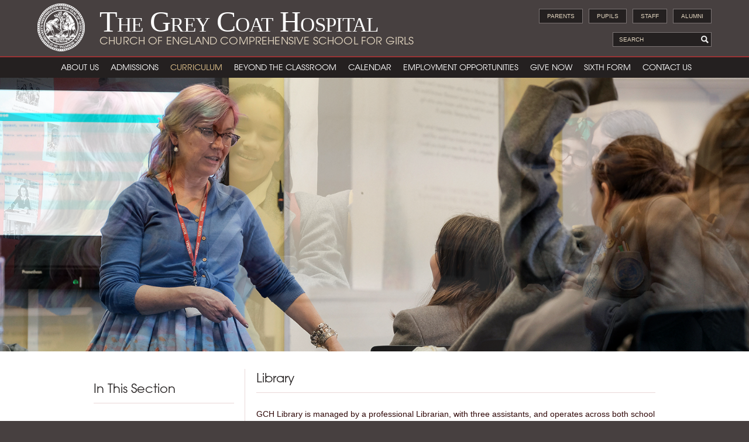

--- FILE ---
content_type: text/html; charset=utf-8
request_url: https://www.gch.org.uk/curriculum/library
body_size: 22644
content:



<!DOCTYPE HTML>
<html>

<head id="cm_ctl00_templateHead">
    <script src="/js/jquery.js" type="text/javascript"></script>
    <!-- META TAGS -->
    <meta http-equiv="X-UA-Compatible" content="IE=edge,chrome=1" charset="utf-8" /><title>
	Library | The Grey Coat Hospital
</title><meta name="description" /><meta name="google-site-verification" content="t2IiuskAtAxQlwz1EI4whY0qLj5L7opFJ89DDQOb3a8" />
    <!-- MOBILE META TAGS -->
    <meta name="HandheldFriendly" content="True" /><meta name="MobileOptimized" content="480" /><meta name="viewport" content="width=device-width, initial-scale=1.0, user-scalable=no, user-scrollabe=no, maximum-scale=1" /><meta name="application-name" content="The Grey Coat Hospital School" />
    <!-- CSS -->
    <link rel="stylesheet" type="text/css" href="/Templates/css/content-styling.css" /><link rel="stylesheet" type="text/css" href="/Templates/css/greycoat-style.css" class="notranslate" media="screen and (min-width: 641px)" />
    <!--[if lte IE 9
    ]><link rel="stylesheet" type="text/css" href="/Templates/css/greycoat-style.css" class="notranslate" /><![endif]-->
    <link href="/Templates/CSS/content-styling.css" rel="stylesheet" /><link rel="alternate stylesheet" type="text/css" href="/Templates/css/high-visibility.css" title="high" class="notranslate" /><link rel="stylesheet" type="text/css" media="only screen and (min-width: 641px) and (max-width: 768px)" href="/Templates/css/ipad-portrait-style.css" class="notranslate" /><link rel="stylesheet" type="text/css" media="only screen and (min-width: 769px) and (max-width: 1024px)" href="/Templates/css/ipad-landscape-style.css" class="notranslate" /><link rel="alternate stylesheet" type="text/css" href="/Templates/css/print.css" media="all" title="print" class="notranslate" /><link rel="stylesheet" type="text/css" href="/Templates/css/radeditor.css" class="notranslate" /><link rel="stylesheet" type="text/css" media="only screen and (min-width: 0) and (max-width: 640px)" href="/Templates/css/smartphone.css" class="notranslate" />
    <!-- FAVICON -->
    <link rel="shortcut icon" type="image/x-icon" href="/Templates/images/favicon.png" /><link rel="icon" href="/Templates/images/favicon.png" type="image/x-icon" />
    <!-- JAVASCRIPT -->
    <script src="/Templates/js/browser.selector.js" type="text/javascript"></script>
    <script src="/Templates/js/greycoat.standard.js" type="text/javascript"></script>
    <script src="/Templates/js/jquery.easing.1.3.js" type="text/javascript"></script>
    <script src="/Templates/js/jquery.em.js" type="text/javascript"></script>
    <script src="/Templates/js/jquery.jscrollpane.min.js" type="text/javascript"></script>
    <script src="/Templates/js/jquery.mousewheel.js" type="text/javascript"></script>
    <script src="/Templates/js/modernizr.js" type="text/javascript"></script>
    <script src="/Templates/js/resolution.js" type="text/javascript"></script>
    <script src="/Templates/js/respond.js" type="text/javascript"></script>
    <script src="/Templates/js/styleswitcher.js" type="text/javascript"></script>
    <script src="/Templates/js/supersized.3.2.7.min.js" type="text/javascript"></script>
    <link id="cm_ctl00_slimbox2" href="/css/slimbox2.css" rel="stylesheet" type="text/css" media="all" />
    <meta name="robots" content="all" />
    <meta name="twitter: card" content="summary_large_image">
</head>
<body id="content-template" class="extrawide loaded">
    <form method="post" action="/curriculum/library" id="form1">
<div class="aspNetHidden">
<input type="hidden" name="__VIEWSTATE" id="__VIEWSTATE" value="/[base64]" />
</div>

<div class="aspNetHidden">

	<input type="hidden" name="__VIEWSTATEGENERATOR" id="__VIEWSTATEGENERATOR" value="65E7F3AF" />
	<input type="hidden" name="__EVENTTARGET" id="__EVENTTARGET" value="" />
	<input type="hidden" name="__EVENTARGUMENT" id="__EVENTARGUMENT" value="" />
	<input type="hidden" name="__EVENTVALIDATION" id="__EVENTVALIDATION" value="/wEdAAN1B8w1bQYOJHWtr252CVaGmt4VEDxZ3y4np2obUc4gmCiXQYos/tmEPaKHv4JvCXCggiD7AcXJzjaIeloaDTskFPH/P2htQrtxnkTfMmrOHg==" />
</div>
        <div id="cm_ctl00_FluencyMainUpdatePanel" class="mainPanel sws-page-">
            <div id="site-wrapper">
                

<header>
    <div class="inner">
        <figure id="logo">
            <a href="/"></a>
        </figure>
        <div id="header-left">
            <div class="school-name">
                <h1>The Grey Coat Hospital</h1>
            </div>
            <div class="strapline">
                <p>Church of England Comprehensive School for Girls</p>
            </div>
        </div>
        <div id="header-right">
            <div id="portal-links">
                <div class="featuretitle"></div>
                <div id="ctl00_BodyContent" class="bodycontent">
                    <ul>
                        <li><a href="/parents-home-page" target="_self">Parents</a></li>
                        <li><a href="/Pupil-Links" target="_self">Pupils</a></li>
                        <li><a href="/Staff-Links" target="_self">Staff</a></li>
                        <li><a href="/Alumni">Alumni</a></li>
                    </ul>
                </div>
            </div>

            <div id="search-app-link">
                <div id="search-area-wrapper">
                    <div id="search_area">
                        <div id="HeaderControl_Panel2" onkeypress="javascript:return WebForm_FireDefaultButton(event, &#39;HeaderControl_ImageButtonSearch&#39;)">
	
                            <input name="ctl00$HeaderControl$TextBoxSearch" type="text" id="HeaderControl_TextBoxSearch" placeholder="search" class="searchInput" />
                            <input type="image" name="ctl00$HeaderControl$ImageButtonSearch" id="HeaderControl_ImageButtonSearch" src="/Templates/images/searchButton.gif" src="" style="height: 23px; width: 23px;" />
                        
</div>
                    </div>

                </div>
                <!--<div id="app-link">
                    <ul>
                        <li><a href="/Grey-Coat-Apps">Grey Coat Apps</a></li>
                    </ul>
                </div>-->
            </div>
        </div>
    </div>
</header>
<div id="navigation">
    <nav>
        <!-- Navigation here -->
         
<div id="ctl00_cm_ctl00_Menu3_gmenu14" class="RadMenu RadMenu_None globalmenu" style="z-index: 7000;">

        
               <ul class='rmRootGroup rmHorizontal'>
                   <li class="rmItem rmFirst  level1  hasChildren  selectedPageParent  menuentry0"><a class="rmLink rmRootLink" href="/"><span class="rmText">Home</span></a></li>
            
                
                
                    <li class="rmItem   level1 ">
                    
                    <a class="rmLink rmRootLink" href='/about-us'>
                        <span id="HeaderControl_ctl00_RepeaterTop_LabelNavTitle_0" class="rmText rmExpandDown">About Us</span>
             </a>
                
            
                
                
                    <li class="rmItem   level1 ">
                    
                    <a class="rmLink rmRootLink" href='/admissions'>
                        <span id="HeaderControl_ctl00_RepeaterTop_LabelNavTitle_1" class="rmText rmExpandDown">Admissions </span>
             </a>
                
            
                
                
                    <li class="rmItem   level1  selectedPagePath selectedPageRoot">
                    
                    <a class="rmLink rmRootLink" href='/curriculum'>
                        <span id="HeaderControl_ctl00_RepeaterTop_LabelNavTitle_2" class="rmText rmExpandDown">Curriculum</span>
             </a>
                
            
                
                
                    <li class="rmItem   level1 ">
                    
                    <a class="rmLink rmRootLink" href='/beyond-the-classroom'>
                        <span id="HeaderControl_ctl00_RepeaterTop_LabelNavTitle_3" class="rmText rmExpandDown">Beyond the Classroom</span>
             </a>
                
            
                
                
                    <li class="rmItem   level1 ">
                    
                    <a class="rmLink rmRootLink" href='/calendar'>
                        <span id="HeaderControl_ctl00_RepeaterTop_LabelNavTitle_4" class="rmText rmExpandDown">Calendar</span>
             </a>
                
            
                
                
                    <li class="rmItem   level1 ">
                    
                    <a class="rmLink rmRootLink" href='/employment-opportunities'>
                        <span id="HeaderControl_ctl00_RepeaterTop_LabelNavTitle_5" class="rmText rmExpandDown">Employment Opportunities</span>
             </a>
                
            
                
                
                    <li class="rmItem   level1 ">
                    
                    <a class="rmLink rmRootLink" href='/give-now'>
                        <span id="HeaderControl_ctl00_RepeaterTop_LabelNavTitle_6" class="rmText rmExpandDown">Give Now</span>
             </a>
                
            
                
                
                    <li class="rmItem   level1 ">
                    
                    <a class="rmLink rmRootLink" href='/sixth-form'>
                        <span id="HeaderControl_ctl00_RepeaterTop_LabelNavTitle_7" class="rmText rmExpandDown">Sixth Form</span>
             </a>
                
            
                
                
                    <li class="rmItem   level1 ">
                    
                    <a class="rmLink rmRootLink" href='/contact-us'>
                        <span id="HeaderControl_ctl00_RepeaterTop_LabelNavTitle_8" class="rmText rmExpandDown">Contact Us</span>
             </a>
                
            
            </ul>
            
      
    </div>


 




    </nav>
    <div class="mob-nav">
        <a id="mob-nav-button"></a>
    </div>
</div>

                
                <section id="supersized-slideshow" style="min-height: 65vh;">
                    <!-- Content 1 -->
                    
    <div id="slideshow-admin">
	<div style="clear:both;">
		&nbsp;</div>
	<div id="cm_ctl00_FeatureWebpartZone_ctl00_Gallery" style="clear: both;">
		<div class="photoGalleryElement" style="width: auto">
			<div class="thumbnail thumb0">
				<div class="thumbContents" onmouseout="this.className='thumbContents'" onmouseover="this.className='thumbContents'">
					<a href="/MainFolder/2019-images/ProWBD015.jpg" rel="lightboxcm_ctl00_FeatureWebpartZone_ctl00_RepeaterGallery" title="Author, Kathryn Evans signs her books for her GCH fans."><img alt="Author, Kathryn Evans signs her books for her GCH fans." id="cm_ctl00_FeatureWebpartZone_ctl00_RepeaterGallery_Slide_0" src="/ImageCache/thumbnail___457285-file1_FluencySites_TheGreyCoatHospitalSchool_MainFolder_2019-images_ProWBD015.jpg" /> </a></div>
			</div>
			<div class="thumbnail thumb1">
				<div class="thumbContents" onmouseout="this.className='thumbContents'" onmouseover="this.className='thumbContents'">
					<a href="/MainFolder/2019-images/ProWBD119-for-web.jpg" rel="lightboxcm_ctl00_FeatureWebpartZone_ctl00_RepeaterGallery" title="Author, Kathryn Evans gives students a creative writing workshop."><img alt="Author, Kathryn Evans gives students a creative writing workshop." id="cm_ctl00_FeatureWebpartZone_ctl00_RepeaterGallery_Slide_1" src="/ImageCache/thumbnail___457285-file1_FluencySites_TheGreyCoatHospitalSchool_MainFolder_2019-images_ProWBD119-for-web.jpg" /> </a></div>
			</div>
			<div class="thumbnail thumb2">
				<div class="thumbContents" onmouseout="this.className='thumbContents'" onmouseover="this.className='thumbContents'">
					<a href="/MainFolder/2019-images/Morpurgo0096-for-web.jpg" rel="lightboxcm_ctl00_FeatureWebpartZone_ctl00_RepeaterGallery" title=""><img id="cm_ctl00_FeatureWebpartZone_ctl00_RepeaterGallery_Slide_2" src="/ImageCache/thumbnail___457285-file1_FluencySites_TheGreyCoatHospitalSchool_MainFolder_2019-images_Morpurgo0096-for-web.jpg" /> </a></div>
			</div>
			<div class="thumbnail thumb3">
				<div class="thumbContents" onmouseout="this.className='thumbContents'" onmouseover="this.className='thumbContents'">
					<a href="/MainFolder/2019-images/Michael-Morpurgo3-7x5.jpg" rel="lightboxcm_ctl00_FeatureWebpartZone_ctl00_RepeaterGallery" title=""><img id="cm_ctl00_FeatureWebpartZone_ctl00_RepeaterGallery_Slide_3" src="/ImageCache/thumbnail___457285-file1_FluencySites_TheGreyCoatHospitalSchool_MainFolder_2019-images_Michael-Morpurgo3-7x5.jpg" /> </a></div>
			</div>
			<div class="thumbnail thumb4">
				<div class="thumbContents" onmouseout="this.className='thumbContents'" onmouseover="this.className='thumbContents'">
					<a href="/MainFolder/2019-images/ELockhartjpg096-for-web.jpg" rel="lightboxcm_ctl00_FeatureWebpartZone_ctl00_RepeaterGallery" title=""><img id="cm_ctl00_FeatureWebpartZone_ctl00_RepeaterGallery_Slide_4" src="/ImageCache/thumbnail___457285-file1_FluencySites_TheGreyCoatHospitalSchool_MainFolder_2019-images_ELockhartjpg096-for-web.jpg" /> </a></div>
			</div>
			<div class="thumbnail thumb5">
				<div class="thumbContents" onmouseout="this.className='thumbContents'" onmouseover="this.className='thumbContents'">
					<a href="/MainFolder/2019-images/ELockhartjpg020-for-web.jpg" rel="lightboxcm_ctl00_FeatureWebpartZone_ctl00_RepeaterGallery" title=""><img id="cm_ctl00_FeatureWebpartZone_ctl00_RepeaterGallery_Slide_5" src="/ImageCache/thumbnail___457285-file1_FluencySites_TheGreyCoatHospitalSchool_MainFolder_2019-images_ELockhartjpg020-for-web.jpg" /> </a></div>
			</div>
			<div class="thumbnail thumb6">
				<div class="thumbContents" onmouseout="this.className='thumbContents'" onmouseover="this.className='thumbContents'">
					<a href="/MainFolder/2019-images/PhillipR001.jpg" rel="lightboxcm_ctl00_FeatureWebpartZone_ctl00_RepeaterGallery" title=""><img id="cm_ctl00_FeatureWebpartZone_ctl00_RepeaterGallery_Slide_6" src="/ImageCache/thumbnail___457285-file1_FluencySites_TheGreyCoatHospitalSchool_MainFolder_2019-images_PhillipR001.jpg" /> </a></div>
			</div>
			<div class="thumbnail thumb7">
				<div class="thumbContents" onmouseout="this.className='thumbContents'" onmouseover="this.className='thumbContents'">
					<a href="/MainFolder/2019-images/PhilipRjpg046.jpg" rel="lightboxcm_ctl00_FeatureWebpartZone_ctl00_RepeaterGallery" title=""><img id="cm_ctl00_FeatureWebpartZone_ctl00_RepeaterGallery_Slide_7" src="/ImageCache/thumbnail___457285-file1_FluencySites_TheGreyCoatHospitalSchool_MainFolder_2019-images_PhilipRjpg046.jpg" /> </a></div>
			</div>
			<div class="thumbnail thumb8">
				<div class="thumbContents" onmouseout="this.className='thumbContents'" onmouseover="this.className='thumbContents'">
					<a href="/MainFolder/2019-images/Keren-David-Author.jpg" rel="lightboxcm_ctl00_FeatureWebpartZone_ctl00_RepeaterGallery" title=""><img id="cm_ctl00_FeatureWebpartZone_ctl00_RepeaterGallery_Slide_8" src="/ImageCache/thumbnail___457285-file1_FluencySites_TheGreyCoatHospitalSchool_MainFolder_2019-images_Keren-David-Author.jpg" /> </a></div>
			</div>
			<div class="thumbnail thumb9 last-child">
				<div class="thumbContents" onmouseout="this.className='thumbContents'" onmouseover="this.className='thumbContents'">
					<a href="/MainFolder/2019-images/Holly0050-7x5v2.jpg" rel="lightboxcm_ctl00_FeatureWebpartZone_ctl00_RepeaterGallery" title=""><img id="cm_ctl00_FeatureWebpartZone_ctl00_RepeaterGallery_Slide_9" src="/ImageCache/thumbnail___457285-file1_FluencySites_TheGreyCoatHospitalSchool_MainFolder_2019-images_Holly0050-7x5v2.jpg" /> </a></div>
			</div>
		</div>
	</div>
	<div style="clear:both">
		&nbsp;</div>
</div>


                    <div id="background-images">
                        <ul id="supersized">
                        </ul>
                    </div>
                </section>

                
                <section id="content-wrapper" style="min-height: 748px;">
                    <div class="inner-sml">
                        <!-- Content 2 -->
                        
    <article id="content-area">
	<div class="title">
		<h1>
			<span class="page_title">Library </span></h1>
	</div>
	<div class="content">
		<div class="bodycontent sws-inline-content" id="cm_ctl00_FeatureWebpartZone1_ctl00_BodyContent">
			<p class="introduction">
				<span style="font-family:arial,helvetica,sans-serif;">GCH Library is managed by a professional Librarian, with three assistants, and operates across both school buildings. T<span style="color: rgb(32, 31, 30); background-color: rgb(255, 255, 255);">he friendly and knowledgeable staff are always ready to help &ndash; ask us anything! We might not know the answer, but&nbsp;</span></span><strong><span style="font-size:18px;"><i style="color: rgb(32, 31, 30); font-family: Calibri, sans-serif; font-size: 14.6667px; background-color: rgb(255, 255, 255);">we</i><span style="color: rgb(32, 31, 30); background-color: rgb(255, 255, 255);">&nbsp;</span><i style="color: rgb(32, 31, 30); font-family: Calibri, sans-serif; font-size: 14.6667px; background-color: rgb(255, 255, 255);">know where to look.&nbsp;</i></span></strong><span style="font-family:arial,helvetica,sans-serif;">Opening times are as follows:</span></p>
			<p class="introduction">
				&nbsp;</p>
			<p class="x_paragraph" style="margin: 0cm 0cm 0.0001pt; font-size: 11pt; font-family: Calibri, sans-serif; color: rgb(32, 31, 30); background-color: rgb(255, 255, 255); vertical-align: baseline;">
				<strong><span class="x_normaltextrun" style="margin: 0px; padding: 0px; border: 0px; font: inherit; vertical-align: baseline; color: inherit;">St Andrew&#39;s Library:</span></strong></p>
			<p class="x_paragraph" style="margin: 0cm 0cm 0.0001pt; font-size: 11pt; font-family: Calibri, sans-serif; color: rgb(32, 31, 30); background-color: rgb(255, 255, 255); vertical-align: baseline;">
				Monday to Friday 0815 - 1630</p>
			<p class="x_paragraph" style="margin: 0cm 0cm 0.0001pt; font-size: 11pt; font-family: Calibri, sans-serif; color: rgb(32, 31, 30); background-color: rgb(255, 255, 255); vertical-align: baseline;">
				&nbsp;</p>
			<p class="x_paragraph" style="margin: 0cm 0cm 0.0001pt; font-size: 11pt; font-family: Calibri, sans-serif; color: rgb(32, 31, 30); background-color: rgb(255, 255, 255); vertical-align: baseline;">
				<strong><span class="x_normaltextrun" style="margin: 0px; padding: 0px; border: 0px; font: inherit; vertical-align: baseline; color: inherit;">St Michael&rsquo;s Library:</span></strong><span class="x_tabchar" style="margin: 0px; padding: 0px; border: 0px; font: inherit; vertical-align: baseline; color: inherit;">&nbsp;</span></p>
			<p class="x_paragraph" style="margin: 0cm 0cm 0.0001pt; font-size: 11pt; font-family: Calibri, sans-serif; color: rgb(32, 31, 30); background-color: rgb(255, 255, 255); vertical-align: baseline; font-kerning: none;">
				<span class="x_normaltextrun" style="margin: 0px; padding: 0px; border: 0px; font: inherit; vertical-align: baseline; color: inherit;">Monday&nbsp;</span><span class="x_tabchar" style="margin: 0px; padding: 0px; border: 0px; font: inherit; vertical-align: baseline; color: inherit;">&nbsp;</span><span class="x_normaltextrun" style="margin: 0px; padding: 0px; border: 0px; font: inherit; vertical-align: baseline; color: inherit;">0815-1700</span></p>
			<p class="x_paragraph" style="margin: 0cm 0cm 0.0001pt; font-size: 11pt; font-family: Calibri, sans-serif; color: rgb(32, 31, 30); background-color: rgb(255, 255, 255); vertical-align: baseline; font-kerning: none;">
				<span class="x_normaltextrun" style="margin: 0px; padding: 0px; border: 0px; font: inherit; vertical-align: baseline; color: inherit;">Tuesday</span><span class="x_tabchar" style="margin: 0px; padding: 0px; border: 0px; font: inherit; vertical-align: baseline; color: inherit;">&nbsp;</span><span class="x_normaltextrun" style="margin: 0px; padding: 0px; border: 0px; font: inherit; vertical-align: baseline; color: inherit;">0815-1600</span></p>
			<p class="x_paragraph" style="margin: 0cm 0cm 0.0001pt; font-size: 11pt; font-family: Calibri, sans-serif; color: rgb(32, 31, 30); background-color: rgb(255, 255, 255); vertical-align: baseline; font-kerning: none;">
				<span class="x_normaltextrun" style="margin: 0px; padding: 0px; border: 0px; font: inherit; vertical-align: baseline; color: inherit;">Wednesday</span><span class="x_tabchar" style="margin: 0px; padding: 0px; border: 0px; font: inherit; vertical-align: baseline; color: inherit;">&nbsp;</span><span class="x_normaltextrun" style="margin: 0px; padding: 0px; border: 0px; font: inherit; vertical-align: baseline; color: inherit;">0815-1515</span></p>
			<p class="x_paragraph" style="margin: 0cm 0cm 0.0001pt; font-size: 11pt; font-family: Calibri, sans-serif; color: rgb(32, 31, 30); background-color: rgb(255, 255, 255); vertical-align: baseline; font-kerning: none;">
				<span class="x_normaltextrun" style="margin: 0px; padding: 0px; border: 0px; font: inherit; vertical-align: baseline; color: inherit;">Thursday</span><span class="x_tabchar" style="margin: 0px; padding: 0px; border: 0px; font: inherit; vertical-align: baseline; color: inherit;">&nbsp;</span><span class="x_normaltextrun" style="margin: 0px; padding: 0px; border: 0px; font: inherit; vertical-align: baseline; color: inherit;">0815-1600</span></p>
			<p class="x_paragraph" style="margin: 0cm 0cm 0.0001pt; font-size: 11pt; font-family: Calibri, sans-serif; color: rgb(32, 31, 30); background-color: rgb(255, 255, 255); vertical-align: baseline; font-kerning: none;">
				<span class="x_normaltextrun" style="margin: 0px; padding: 0px; border: 0px; font: inherit; vertical-align: baseline; color: inherit;">Friday</span><span class="x_tabchar" style="margin: 0px; padding: 0px; border: 0px; font: inherit; vertical-align: baseline; color: inherit;">&nbsp;</span><span class="x_normaltextrun" style="margin: 0px; padding: 0px; border: 0px; font: inherit; vertical-align: baseline; color: inherit;">0815-1600</span></p>
			<p class="x_MsoNormal" style="margin: 0cm 0cm 0.0001pt; font-size: 11pt; font-family: Calibri, sans-serif; color: rgb(32, 31, 30); background-color: rgb(255, 255, 255);">
				<span style="margin: 0px; padding: 0px; border: 0px; font-style: inherit; font-variant: inherit; font-weight: inherit; font-stretch: inherit; font-size: 12pt; line-height: inherit; font-family: &quot;Bodoni MT&quot;, serif; vertical-align: baseline; color: inherit;">&nbsp;</span></p>
			<p class="x_MsoNormal" style="margin: 0cm 0cm 0.0001pt; font-size: 11pt; font-family: Calibri, sans-serif; color: rgb(32, 31, 30); line-height: 22.5pt; background: white;">
				<span style="margin: 0px; padding: 0px; border: 0px; font-style: inherit; font-variant: inherit; font-weight: inherit; font-stretch: inherit; font-size: 15.5pt; line-height: inherit; font-family: &quot;AvantGardeGothicITCW01B 731069&quot;, serif; vertical-align: baseline; color: rgb(8, 22, 48);">The Libraries</span></p>
			<p class="x_paragraph" style="margin: 0cm 0cm 0.0001pt; font-size: 11pt; font-family: Calibri, sans-serif; color: rgb(32, 31, 30); background-color: rgb(255, 255, 255); vertical-align: baseline;">
				<span class="x_normaltextrun" style="margin: 0px; padding: 0px; border: 0px; font: inherit; vertical-align: baseline; color: inherit;">The&nbsp;Library&nbsp;collection&nbsp;is&nbsp;housed in&nbsp;the two school buildings, and has</span></p>
			<p class="x_MsoNormal" style="margin: 0cm 0cm 0.0001pt; font-size: 11pt; font-family: Calibri, sans-serif; color: rgb(32, 31, 30); background: white;">
				<span style="margin: 0px; padding: 0px; border: 0px; font-style: inherit; font-variant: inherit; font-weight: inherit; font-stretch: inherit; font-size: 10pt; line-height: inherit; font-family: Arial, sans-serif; vertical-align: baseline; color: rgb(77, 68, 68);">&nbsp;</span></p>
			<p class="x_paragraph" style="margin-right: 0cm; margin-left: 18pt; font-size: 11pt; font-family: Calibri, sans-serif; color: rgb(32, 31, 30); text-indent: 0cm; background-color: rgb(255, 255, 255); margin-bottom: 0.0001pt; vertical-align: baseline;">
				<span class="x_normaltextrun" style="margin: 0px; padding: 0px; border: 0px; font: inherit; vertical-align: baseline; color: inherit;"><span style="margin: 0px; padding: 0px; border: 0px; font-style: inherit; font-variant: inherit; font-weight: inherit; font-stretch: inherit; font-size: 10pt; line-height: inherit; font-family: Symbol; vertical-align: baseline; color: inherit;"><span style="margin: 0px; padding: 0px; border: 0px; font: inherit; vertical-align: baseline; color: inherit;">&middot;<span style="margin: 0px; padding: 0px; border: 0px; font-variant-numeric: normal; font-variant-east-asian: normal; font-stretch: normal; font-size: 7pt; line-height: normal; font-family: &quot;Times New Roman&quot;; vertical-align: baseline; color: inherit;">&nbsp;&nbsp;&nbsp;&nbsp;&nbsp;&nbsp;&nbsp;&nbsp;&nbsp;</span></span></span></span><span class="x_normaltextrun" style="margin: 0px; padding: 0px; border: 0px; font: inherit; vertical-align: baseline; color: inherit;">Over 20, 000&nbsp;books&nbsp;</span></p>
			<p class="x_paragraph" style="margin-right: 0cm; margin-left: 18pt; font-size: 11pt; font-family: Calibri, sans-serif; color: rgb(32, 31, 30); text-indent: 0cm; background-color: rgb(255, 255, 255); margin-bottom: 0.0001pt; vertical-align: baseline; font-kerning: none;">
				<span style="margin: 0px; padding: 0px; border: 0px; font-style: inherit; font-variant: inherit; font-weight: inherit; font-stretch: inherit; font-size: 10pt; line-height: inherit; font-family: Symbol; vertical-align: baseline; color: inherit;"><span style="margin: 0px; padding: 0px; border: 0px; font: inherit; vertical-align: baseline; color: inherit;">&middot;<span style="margin: 0px; padding: 0px; border: 0px; font-variant-numeric: normal; font-variant-east-asian: normal; font-stretch: normal; font-size: 7pt; line-height: normal; font-family: &quot;Times New Roman&quot;; vertical-align: baseline; color: inherit;">&nbsp;&nbsp;&nbsp;&nbsp;&nbsp;&nbsp;&nbsp;&nbsp;&nbsp;</span></span></span><span class="x_normaltextrun" style="margin: 0px; padding: 0px; border: 0px; font: inherit; vertical-align: baseline; color: inherit;">Carefully selected online subscription databases</span><span class="x_eop" style="margin: 0px; padding: 0px; border: 0px; font: inherit; vertical-align: baseline; color: inherit;">&nbsp;</span></p>
			<p class="x_paragraph" style="margin-right: 0cm; margin-left: 18pt; font-size: 11pt; font-family: Calibri, sans-serif; color: rgb(32, 31, 30); text-indent: 0cm; background-color: rgb(255, 255, 255); margin-bottom: 0.0001pt; vertical-align: baseline; font-kerning: none;">
				<span class="x_normaltextrun" style="margin: 0px; padding: 0px; border: 0px; font: inherit; vertical-align: baseline; color: inherit;"><span style="margin: 0px; padding: 0px; border: 0px; font-style: inherit; font-variant: inherit; font-weight: inherit; font-stretch: inherit; font-size: 10pt; line-height: inherit; font-family: Symbol; vertical-align: baseline; color: inherit;"><span style="margin: 0px; padding: 0px; border: 0px; font: inherit; vertical-align: baseline; color: inherit;">&middot;<span style="margin: 0px; padding: 0px; border: 0px; font-variant-numeric: normal; font-variant-east-asian: normal; font-stretch: normal; font-size: 7pt; line-height: normal; font-family: &quot;Times New Roman&quot;; vertical-align: baseline; color: inherit;">&nbsp;&nbsp;&nbsp;&nbsp;&nbsp;&nbsp;&nbsp;&nbsp;&nbsp;</span></span></span></span><span class="x_normaltextrun" style="margin: 0px; padding: 0px; border: 0px; font: inherit; vertical-align: baseline; color: inherit;">Subject reading lists</span></p>
			<p class="x_paragraph" style="margin-right: 0cm; margin-left: 18pt; font-size: 11pt; font-family: Calibri, sans-serif; color: rgb(32, 31, 30); text-indent: 0cm; background-color: rgb(255, 255, 255); margin-bottom: 0.0001pt; vertical-align: baseline; font-kerning: none;">
				<span class="x_normaltextrun" style="margin: 0px; padding: 0px; border: 0px; font: inherit; vertical-align: baseline; color: inherit;"><span style="margin: 0px; padding: 0px; border: 0px; font-style: inherit; font-variant: inherit; font-weight: inherit; font-stretch: inherit; font-size: 10pt; line-height: inherit; font-family: Symbol; vertical-align: baseline; color: inherit;"><span style="margin: 0px; padding: 0px; border: 0px; font: inherit; vertical-align: baseline; color: inherit;">&middot;<span style="margin: 0px; padding: 0px; border: 0px; font-variant-numeric: normal; font-variant-east-asian: normal; font-stretch: normal; font-size: 7pt; line-height: normal; font-family: &quot;Times New Roman&quot;; vertical-align: baseline; color: inherit;">&nbsp;&nbsp;&nbsp;&nbsp;&nbsp;&nbsp;&nbsp;&nbsp;&nbsp;</span></span></span></span><span class="x_normaltextrun" style="margin: 0px; padding: 0px; border: 0px; font: inherit; vertical-align: baseline; color: inherit;">Topic reading lists</span></p>
			<p class="x_paragraph" style="margin-right: 0cm; margin-left: 18pt; font-size: 11pt; font-family: Calibri, sans-serif; color: rgb(32, 31, 30); text-indent: 0cm; background-color: rgb(255, 255, 255); margin-bottom: 0.0001pt; vertical-align: baseline; font-kerning: none;">
				<span class="x_normaltextrun" style="margin: 0px; padding: 0px; border: 0px; font: inherit; vertical-align: baseline; color: inherit;"><span style="margin: 0px; padding: 0px; border: 0px; font-style: inherit; font-variant: inherit; font-weight: inherit; font-stretch: inherit; font-size: 10pt; line-height: inherit; font-family: Symbol; vertical-align: baseline; color: inherit;"><span style="margin: 0px; padding: 0px; border: 0px; font: inherit; vertical-align: baseline; color: inherit;">&middot;<span style="margin: 0px; padding: 0px; border: 0px; font-variant-numeric: normal; font-variant-east-asian: normal; font-stretch: normal; font-size: 7pt; line-height: normal; font-family: &quot;Times New Roman&quot;; vertical-align: baseline; color: inherit;">&nbsp;&nbsp;&nbsp;&nbsp;&nbsp;&nbsp;&nbsp;&nbsp;&nbsp;</span></span></span></span><span class="x_normaltextrun" style="margin: 0px; padding: 0px; border: 0px; font: inherit; vertical-align: baseline; color: inherit;">Competitions</span></p>
			<p class="x_paragraph" style="margin-right: 0cm; margin-left: 18pt; font-size: 11pt; font-family: Calibri, sans-serif; color: rgb(32, 31, 30); text-indent: 0cm; background-color: rgb(255, 255, 255); margin-bottom: 0.0001pt; vertical-align: baseline; font-kerning: none;">
				<span class="x_eop" style="margin: 0px; padding: 0px; border: 0px; font: inherit; vertical-align: baseline; color: inherit;"><span style="margin: 0px; padding: 0px; border: 0px; font-style: inherit; font-variant: inherit; font-weight: inherit; font-stretch: inherit; font-size: 10pt; line-height: inherit; font-family: Symbol; vertical-align: baseline; color: inherit;"><span style="margin: 0px; padding: 0px; border: 0px; font: inherit; vertical-align: baseline; color: inherit;">&middot;<span style="margin: 0px; padding: 0px; border: 0px; font-variant-numeric: normal; font-variant-east-asian: normal; font-stretch: normal; font-size: 7pt; line-height: normal; font-family: &quot;Times New Roman&quot;; vertical-align: baseline; color: inherit;">&nbsp;&nbsp;&nbsp;&nbsp;&nbsp;&nbsp;&nbsp;&nbsp;&nbsp;</span></span></span></span><span class="x_normaltextrun" style="margin: 0px; padding: 0px; border: 0px; font: inherit; vertical-align: baseline; color: inherit;">Computers</span><span class="x_eop" style="margin: 0px; padding: 0px; border: 0px; font: inherit; vertical-align: baseline; color: inherit;">&nbsp;and</span></p>
			<p class="x_paragraph" style="margin-right: 0cm; margin-left: 18pt; font-size: 11pt; font-family: Calibri, sans-serif; color: rgb(32, 31, 30); text-indent: 0cm; background-color: rgb(255, 255, 255); margin-bottom: 0.0001pt; vertical-align: baseline; font-kerning: none;">
				<span style="margin: 0px; padding: 0px; border: 0px; font-style: inherit; font-variant: inherit; font-weight: inherit; font-stretch: inherit; font-size: 10pt; line-height: inherit; font-family: Symbol; vertical-align: baseline; color: inherit;"><span style="margin: 0px; padding: 0px; border: 0px; font: inherit; vertical-align: baseline; color: inherit;">&middot;<span style="margin: 0px; padding: 0px; border: 0px; font-variant-numeric: normal; font-variant-east-asian: normal; font-stretch: normal; font-size: 7pt; line-height: normal; font-family: &quot;Times New Roman&quot;; vertical-align: baseline; color: inherit;">&nbsp; &nbsp; &nbsp; &nbsp; &nbsp;</span></span></span>Comfy places to sit</p>
			<p class="x_paragraph" style="margin-right: 0cm; margin-left: 18pt; font-size: 11pt; font-family: Calibri, sans-serif; color: rgb(32, 31, 30); background-color: rgb(255, 255, 255); margin-bottom: 0.0001pt; vertical-align: baseline; font-kerning: none;">
				&nbsp;</p>
			<h1>
				Reading and Literacy</h1>
			<p>
				In December 2007 The Grey Coat Hospital was awarded the distinction of being a Reading Connects School. This means we place a high priority on reading and have the following aims:</p>
			<p>
				To encourage and support reluctant readers at KS3 by means of genre reading groups and story times, and at KS4 by challenging Year 10 students to continue reading by involvement in the Carnegie Award Shadowing Scheme.</p>
			<p>
				To actively involve the whole staff in reading related activities by promoting a whole school approach to reading for pleasure and using themed reads and reading journeys.</p>
			<h1 style="font-variant-ligatures: normal; font-variant-caps: normal; background-color: rgb(255, 255, 255);">
				The Libraries</h1>
			<p>
				Our students can choose from our stock of fiction and non-fiction books, and both libraries provide access to the internet.</p>
			<p>
				The Library app provides access to a virtual library of selected high-quality databases, which can be searched simultaneously with our books and e-files via the library catalogue.</p>
			<p>
				We also have a wide selection of DVDs, videos, CDs and audio cassettes with access to CD and cassette players.</p>
			<h1 style="font-variant-ligatures: normal; font-variant-caps: normal; background-color: rgb(255, 255, 255);">
				Homework Club</h1>
			<p style="font-style: normal; font-variant-ligatures: normal; font-variant-caps: normal; font-weight: 400; font-size: 13.6px; font-family: Arial, Helvetica, Verdana, sans-serif; background-color: rgb(255, 255, 255);">
				There is a staffed Homework Club at the St Andrew&rsquo;s Library every day. Students can come and use the Library facilities in order to complete homework, research or read.</p>
			<p>
				Most of these resources can be borrowed, and students can take up to 4 resources out at one time. Loans are for a two week period unless the resources form part of the Short Loan Collection.</p>
			<h1>
				<span style="color: rgb(8, 22, 48); background-color: transparent;">Year 7 Reading Club</span></h1>
			<p>
				The Year 7 reading club runs every Wednesday in the lower school Library. Popular sessions include Book Club Bingo and creating board games based on our favourite books.</p>
			<h1 style="font-variant-ligatures: normal; font-variant-caps: normal; background-color: rgb(255, 255, 255);">
				Author Visits</h1>
			<p style="font-style: normal; font-variant-ligatures: normal; font-variant-caps: normal; font-weight: 400; font-size: 13.6px; font-family: Arial, Helvetica, Verdana, sans-serif; background-color: rgb(255, 255, 255);">
				We have a programme of regular author visits on World Book Day and throughout the year. Students have the opportunity to hear them speak about writing, to buy signed copies of their books, and to attend workshops. You can see pictures of some of the visits in the gallery above.</p>
			<h1>
				Pupil Librarians</h1>
			<p>
				Since the introduction of Pupil Librarians in 2011 the scheme has become more and more popular. We now have 30 students regularly working in the St Andrew&rsquo;s Library.</p>
			<h1>
				Library Rules</h1>
			<p>
				Students are expected to:</p>
			<ul>
				<li class="even">
					respect others whilst in the Library and work or read as quietly as possible.</li>
				<li class="odd">
					refrain from eating, drinking or chewing.</li>
				<li class="even">
					ensure that all resources are issued to them before taking them out of the Library.</li>
			</ul>
			<p>
				&nbsp;</p>
			<p>
				&nbsp;</p>
			<ul>
			</ul>
		</div>
	</div>
</article>
<p>
	&nbsp;</p>


                        
    

                        <!-- Section menu -->
                        <aside id="section-nav-featured-content">
                            <div id="section-nav">
                                <div class="title">
                                    <h1>In This Section</h1>
                                </div>
                                <nav class="content">
                                    <!-- Section menu here -->
                                    


	        <div id="ctl00_cm_ctl00_Menu6_gmenu26" class="RadMenu RadMenu_None globalmenu section-nav" style="z-index: 7000;">
		                        <ul class="rmRootGroup rmHorizontal">
        
                <li class="rmItem rmFirst  level2 ">
                <li class="rmItem level2  hasChildren"><a class="rmLink rmRootLink" href='/curriculum/introduction-to-the-curriculum'><span class="rmText">Introduction to the Curriculum</span></a>
        
                    
                    
            </li>
        
                <li class="rmItem rmFirst  level2 ">
                <li class="rmItem level2  hasChildren"><a class="rmLink rmRootLink" href='/curriculum/examination-results-2'><span class="rmText">Examination Results</span></a>
        
                    
                    
            </li>
        
                <li class="rmItem rmFirst  level2 ">
                <li class="rmItem level2  hasChildren"><a class="rmLink rmRootLink" href='/curriculum/art'><span class="rmText">Art</span></a>
        
                    
                    
            </li>
        
                <li class="rmItem rmFirst  level2 ">
                <li class="rmItem level2  hasChildren"><a class="rmLink rmRootLink" href='/curriculum/business-studies-and-computing'><span class="rmText">Business Studies & Computing</span></a>
        
                    
                    
            </li>
        
                <li class="rmItem rmFirst  level2 ">
                <li class="rmItem level2  hasChildren"><a class="rmLink rmRootLink" href='/curriculum/design-and-technology'><span class="rmText">Design and Technology</span></a>
        
                    
                    
            </li>
        
                <li class="rmItem rmFirst  level2 ">
                <li class="rmItem level2  hasChildren"><a class="rmLink rmRootLink" href='/curriculum/drama'><span class="rmText">Drama</span></a>
        
                    
                    
            </li>
        
                <li class="rmItem rmFirst  level2 ">
                <li class="rmItem level2  hasChildren"><a class="rmLink rmRootLink" href='/curriculum/economics'><span class="rmText">Economics</span></a>
        
                    
                    
            </li>
        
                <li class="rmItem rmFirst  level2 ">
                <li class="rmItem level2  hasChildren"><a class="rmLink rmRootLink" href='/curriculum/english'><span class="rmText">English</span></a>
        
                    
                    
            </li>
        
                <li class="rmItem rmFirst  level2 ">
                <li class="rmItem level2  hasChildren"><a class="rmLink rmRootLink" href='/curriculum/film-studies'><span class="rmText">Film Studies</span></a>
        
                    
                    
            </li>
        
                <li class="rmItem rmFirst  level2 ">
                <li class="rmItem level2  hasChildren"><a class="rmLink rmRootLink" href='/curriculum/geography'><span class="rmText">Geography</span></a>
        
                    
                    
            </li>
        
                <li class="rmItem rmFirst  level2 ">
                <li class="rmItem level2  hasChildren"><a class="rmLink rmRootLink" href='/curriculum/history'><span class="rmText">History</span></a>
        
                    
                    
            </li>
        
                <li class="rmItem rmFirst  level2 ">
                <li class="rmItem level2  hasChildren"><a class="rmLink rmRootLink" href='/curriculum/latin'><span class="rmText">Latin</span></a>
        
                    
                    
            </li>
        
                <li class="rmItem rmFirst  level2 ">
                <li class="rmItem rmFirst  level2 selectedPageRoot  hasChildren selectedPageParent  selectedPagePath selectedPage"><a class="rmLink rmRootLink" href='/curriculum/library'><span class="rmText">Library</span></a>
        
                    
	                        <div class="rmSlide">
				                <ul class="rmVertical rmGroup rmLevel1">
                        
                                    </ul>
                                </div>
                        
                    
            </li>
        
                <li class="rmItem rmFirst  level2 ">
                <li class="rmItem level2  hasChildren"><a class="rmLink rmRootLink" href='/curriculum/mathematics'><span class="rmText">Mathematics</span></a>
        
                    
                    
            </li>
        
                <li class="rmItem rmFirst  level2 ">
                <li class="rmItem level2  hasChildren"><a class="rmLink rmRootLink" href='/curriculum/modern-foreign-languages'><span class="rmText">Modern Foreign Languages</span></a>
        
                    
                    
            </li>
        
                <li class="rmItem rmFirst  level2 ">
                <li class="rmItem level2  hasChildren"><a class="rmLink rmRootLink" href='/curriculum/music'><span class="rmText">Music</span></a>
        
                    
                    
            </li>
        
                <li class="rmItem rmFirst  level2 ">
                <li class="rmItem level2  hasChildren"><a class="rmLink rmRootLink" href='/curriculum/pshce'><span class="rmText">PSHCE</span></a>
        
                    
                    
            </li>
        
                <li class="rmItem rmFirst  level2 ">
                <li class="rmItem level2  hasChildren"><a class="rmLink rmRootLink" href='/curriculum/pe'><span class="rmText">PE</span></a>
        
                    
                    
            </li>
        
                <li class="rmItem rmFirst  level2 ">
                <li class="rmItem level2  hasChildren"><a class="rmLink rmRootLink" href='/curriculum/religious-education'><span class="rmText">Religious Education</span></a>
        
                    
                    
            </li>
        
                <li class="rmItem rmFirst  level2 ">
                <li class="rmItem level2  hasChildren"><a class="rmLink rmRootLink" href='/curriculum/science'><span class="rmText">Science</span></a>
        
                    
                    
            </li>
        
                <li class="rmItem rmFirst  level2 ">
                <li class="rmItem level2  hasChildren"><a class="rmLink rmRootLink" href='/curriculum/social-sciences'><span class="rmText">Social Sciences</span></a>
        
                    
                    
            </li>
        
                </ul>
            </div>
    


                                </nav>
                            </div>
                            <div id="featured-content" style="display: none;">
                                <div class="title"></div>
                                <div id="featured-content-inner"></div>
                            </div>
                        </aside>
                    </div>
                </section>


                <div id="footer-wrapper">
                    
    
    <footer>
        <div class="right">
            <p>
                <a href="https://www.schoolwebsitedesignagency.co.uk/">Websites for Schools</a> By <a href="https://www.schoolwebsitedesignagency.co.uk/">School Website Design Agency</a>
            </p>
        </div>
        <div class="left">
            <div id="footer-tab">
                <div class="title">
                    <h1>Contact Information</h1>
                </div>
                <div class="title">
                    <h1>Accessibility Options</h1>
                </div>
                <div class="title">
                    <h1>Website Information</h1>
                </div>
            </div>
        </div>
        <div id="footer-content">
            <div id="footer-tab-close"></div>
            <div class="watermark">
                <div class="left">
                    <div class="title">
                        <h3>Contact Information</h3>
                    </div>
                    <div class="content">
                        <div class="col">
                            <ul>
                                <li class="location">
                                    <address>
                                        St Andrew's Building<br>
                                        Greycoat Place<br>
                                        London<br>
                                        SW1P 2DY
                                    </address>
                                </li>
                                <li class="tel">020 7969 1998</li>
                                <li class="fax">020 7828 2697</li>
                            </ul>
                        </div>
                        <div class="col">
                            <ul>
                                <li class="location">
                                    <address>
                                        St Michael's Building<br>
                                        98 Regency St<br>
                                        London<br>
                                        SW1P 4GH
                                    </address>
                                </li>
                                <li class="tel">020 7969 1950</li>
                                <li class="fax">020 7592 9633</li>
                            </ul>
                        </div>
                    </div>
                </div>
                <div class="middle">
                    <div class="title">
                        <h3>Accessibility Options</h3>
                    </div>
                    <div class="content">
                        <ul>
                            <li class="high-vis"><a class="notranslate" href="#" onclick="setActiveStyleSheet( 'high');" title="View This Website in High Visibility Mode" onkeypress="setActiveStyleSheet( 'high');">High Visibility</a></li>
                            <li class="standard-view"><a href="#" class="standard_vis" onclick="setActiveStyleSheet( 'standard');" title="View Website in Standard Visibility Mode" onkeypress="setActiveStyleSheet( 'standard');">Standard View</a></li>
                            <li class="printer-friendly"><a class="notranslate" href="#" onclick="setActiveStyleSheet( 'print');" title="Make This Website Printer Friendly" onkeypress="setActiveStyleSheet( 'print');">Printer Friendly</a></li>
                            <li class="sitemap"><a href="/sitemap" title="View the website 's sitemap">Sitemap</a></li>
                            <li class="cookies"><a href="/cookies-policy" title="View information on our Cookie policies">Cookies Policy</a></li>
                        </ul>
                    </div>
                </div>
                <div class="right">
                    <div class="title">
                        <h3>Website Information</h3>
                    </div>
                    <div class="content">
                        <p>Copyright The Grey Coat Hospital 2019.</p>
                        <p>All rights reserved.</p>
                        <div class="connect">
                            <p>Connect with us</p>
                            <ul class="social">
                                <li class="share fadehover"><a class="addthis_button" href="http://www.addthis.com/bookmark.php" title="Share this page online"><span>Share this page online</span></a></li>
                                <li class="rss fadehover"><a href="/rss/blogs.aspx?blogid=2" target="_blank" title="Subscribe to the RSS Feed"><span>Subscribe to the RSS Feed</span></a></li>
                                <li class="email fadehover"><a href="mailto:info@gch.org.uk" title="Email the School"><span>Email the school</span></a></li>
                            </ul>
                        </div>
                        <p class="small">
                            A company limited by guarantee in England and Wales.Registered no. 08099098.<br>
                            Registered Office: 57 Palace Street, London, SW1E 5HJ. An exempt charity.
                        </p>
                    </div>
                </div>
            </div>
        </div>
    </footer>



                </div>
            </div>


            <script type="text/javascript">
                $(window).on('load resize ', function () {
                    var pane = $(".scroll")
                    pane.jScrollPane({
                        autoReinitialise: true,
                        verticalDragMaxHeight: 69,
                        verticalDragMinHeight: 69,
                        verticalGutter: 0
                    });
                    var api = pane.data('jsp ');
                    api.reinitialise();
                });
                // Window Resize
                var winsize = function () {
                    var winH = $(window).height();
                    var headH = $('header ').height();
                    var navH = $('#navigation ').height();
                    var footerH = $('#footer-wrapper ').height();
                    var fluency = $('#fluencyAdminHeader ').height();
                    if (winH > 640) {
                        $('#supersized-slideshow ').css('min-height ', winH - (headH + fluency + navH + footerH - 188));
                        // Quick Links Slider
                    } else {
                        $('#supersized-slideshow ').css('min-height ', '540px ');
                        // Quick Links Slider
                    }
                }
                // Window Resize
                winsize();
                $(window).resize(winsize);
                $(document).ready(function () {
                    // Important Notice
                    $('#important-notice-wrapper .close a ').click(function () {
                        $('#important-notice-wrapper ').animate({
                            opacity: 0
                        }, 600, function () {
                            $(this).addClass("hidden");
                        });
                        $('#important-notice ').addClass("hidden");
                        $('#important-notice-bg-wrapper ').addClass("hidden");
                    });
                    $('#important-notice-wrapper .notice-content .blogEntriesRssLinkPanel ').remove().appendTo('#important-notice-wrapper .notice-title ');
                    $('#important-notice-wrapper .notice-content div.blogTitle ').remove().appendTo('#important-notice-wrapper .notice-title ');
                    $('#advert-notice-wrapper .close ').click(function () {
                        $('#advert-notice-wrapper ').animate({
                            opacity: 0
                        }, 600, function () {
                            $(this).addClass("hidden");
                        });
                        $('#advert-notice ').addClass("hidden");
                        $('#advert-notice-bg-wrapper ').addClass("hidden");
                    });
                    if (!$('.sws-edit-mode ').length) {
                        $('#advert-notice-wrapper .bodycontent p> a ').unwrap();
                    }
                    $("#home-content-inner .blogentries ul li").each(function (i, e) {
                        $('.blogBody h1 > a', this).addClass('qlink').clone().appendTo(this);
                        $('.blogDate', this).remove();
                        $('h2.blogTitle', this).remove();
                    });
                    // Top Nav Ajax
                    //getFluencyFeature("Portal-Links-Admin", 0, function (result) {
                    //    var panel = $get("portal-links");
                    //    panel.innerHTML = result.d.Content;
                    //    var res = $(panel);
                    //});
                    //getFluencyFeature("Homepage-Caption-Admin", 0, function (result) {
                    //    var panel = $get("img-caption");
                    //    panel.innerHTML = result.d.Content;
                    //    var res = $(panel);
                    //});
                    $("#footer-tab").click(function () {
                        $("#footer-content").animate({
                            height: '185'
                        })
                        $("#footer-tab-close").animate({
                            height: '40'
                        }).addClass("active");
                        return false;
                    });
                    $('#footer-tab-close').click(function () {
                        $("#footer-content").animate({
                            height: '0'
                        })
                        $("#footer-tab-close").animate({
                            height: '0'
                        }).removeClass("active");
                        return false;
                    });
                });
                // Supersized
                $(function () {
                    if ($('#slideshow-admin').find('img').length) {
                        $("#slideshow-admin div.photoGalleryElement div.thumbnail:last-child").addClass("last-child");
                        var galleryData = $('#slideshow-admin .photoGalleryElement .thumbContents a').map(function (ind, img) {
                            return {
                                image: $(img).attr('src') || $(img).attr('href')
                            }
                        });
                        var galArr = $.makeArray(galleryData);

                        function slider(data) {
                            $("#supersized").empty();
                            $.supersized({
                                slide_interval: 2000,
                                transition_speed: 2000,
                                performance: 0,
                                horizontal_center: 0,
                                vertical_center: 0,
                                slides: data
                            });
                        }
                        slider(galArr);
                    } else {
                        $.supersized({
                            slide_interval: 2000,
                            transition_speed: 2000,
                            performance: 0,
                            horizontal_center: 0,
                            vertical_center: 0,
                            slides: [{
                                image: '/Mainfolder/images/home/background-images/background1.jpg'
                            }]
                        });
                    }
                });
                Modernizr.load([{
                    test: window.matchMedia,
                    nope: "/Templates/js/media.match.min.js"
                },
                //and then load enquire
                {
                    load: ["/Templates/js/enquire.js", "/Templates/js/jquery.bxslider.js"],
                    complete: function () {
                        // cache for speed
                        var $body = $("body");
                        // DRY up handler creation
                        function handler(className) {
                            return {
                                match: function () {
                                    $body.addClass(className);
                                },
                                unmatch: function () {
                                    $body.removeClass(className);
                                }
                            };
                        }
                        //define api
                        apis = [];
                        var slider = $('.blogentries ul').bxSlider({
                            auto: false,
                            autoHover: false,
                            startSlide: 0,
                            infiniteLoop: false,
                            captions: false,
                            touchEnabled: true,
                            randomStart: false,
                            pager: false,
                            pause: 8000,
                            controls: true,
                            useCSS: true,
                            slideMargin: 17,
                            slideWidth: 280
                        });
                        enquire.register("screen and (max-width : 640px)", handler("mobile")).register("screen and (min-width : 641px)", handler("desktop"));
                        var mobile = "screen and (max-width: 640px)",
                            desktop = "screen and (min-width: 641px)";
                        enquire.register(desktop, {
                            match: function () {
                                slider.reloadSlider({
                                    mode: 'horizontal',
                                    minSlides: 4,
                                    maxSlides: 4,
                                    auto: false,
                                    autoHover: false,
                                    startSlide: 0,
                                    infiniteLoop: false,
                                    captions: false,
                                    touchEnabled: false,
                                    randomStart: false,
                                    pager: false,
                                    pause: 8000,
                                    controls: true,
                                    useCSS: true,
                                    slideMargin: 17,
                                    slideWidth: 280
                                });
                            },
                            unmatch: function () { }
                        }).register(mobile, {
                            match: function () {
                                slider.reloadSlider({
                                    mode: 'vertical',
                                    minSlides: 1,
                                    maxSlides: 1,
                                    auto: false,
                                    autoHover: false,
                                    startSlide: 0,
                                    infiniteLoop: false,
                                    captions: false,
                                    touchEnabled: true,
                                    randomStart: false,
                                    pager: false,
                                    pause: 8000,
                                    controls: true,
                                    useCSS: true,
                                    slideMargin: 17,
                                    slideWidth: 280
                                });
                            },
                            unmatch: function () { }
                        });
                    }
                }
                ]);
            </script>
        </div>
        <script src="/js/slimbox2.js"></script>
        <script>
            $(document).ready(function () {
                if (!/android|iphone|ipod|series60|symbian|windows ce|blackberry/i.test(navigator.userAgent)) {
                    jQuery(function ($) {
                        $("a[rel^='lightbox']").slimbox({}, null, function (el) {
                            return (this == el) || ((this.rel.length > 8) && (this.rel == el.rel));
                        });
                    });
                };
            });
        </script>
    
<script type="text/javascript">
//<![CDATA[
var theForm = document.forms['form1'];
if (!theForm) {
    theForm = document.form1;
}
function __doPostBack(eventTarget, eventArgument) {
    if (!theForm.onsubmit || (theForm.onsubmit() != false)) {
        theForm.__EVENTTARGET.value = eventTarget;
        theForm.__EVENTARGUMENT.value = eventArgument;
        theForm.submit();
    }
}
//]]>
</script>


<script src="/WebResource.axd?d=4KP6ZlQM6FcdQsS17-810nXUqa9VsUgUpDpIpeZvykoMcbzePY-2E54JIjykKHBePO7ANTsxxcMR3quzlLWCqC1jDxLvImjpBIq1dfTaBoc1&amp;t=638942246805310136" type="text/javascript"></script>
</form>
</body>
</html>







--- FILE ---
content_type: text/css
request_url: https://www.gch.org.uk/Templates/css/content-styling.css
body_size: 10147
content:
/* =============================================================================
================================================================================

	--------- Content Styling ---------

 =============================================================================
 ============================================================================= */


/* =============================================================================
   TEXT FEATURE
   ========================================================================== */

.featuretitle {
    border-bottom: none;
    color: #081630;
    font-family:"AvantGardeGothicITCW01B 731069";
    font-size: 1.2em;
    font-style: normal;
    font-weight: 400;
    margin: 0;
    padding: 0 0 15px;
    text-rendering: optimizelegibility;
	}


.button {
	display: inline-block;
	background-color: #9a3334;
	color: #E0C28C;
	padding: 10px 20px;
	border: 2px solid #474040;
	text-decoration: none;
	font-size: 16px;
	font-weight: bold;
	text-align: center;
	/*border-radius: 5px;*/
	transition: background-color 0.3s ease, color 0.3s ease;
}

	.button:hover {
		background-color: #474040;
		color: #E0C28C;
	}


/* BODYCONTENT
   ========================================================================== */

.bodycontent {
    color: #4d4444;
    font-size: 0.85em;
    line-height: 24px;
    padding: 0;
	}

/*-- Headings --*/

.bodycontent h1, .bodycontent h2 {
    color: #081630;
    font-family:"AvantGardeGothicITCW01B 731069";
    font-style: normal;
    font-size: 1.4em;
    font-weight: 500;
    line-height: 30px;
    margin: 0;
    padding: 0 0 20px;
    text-rendering: optimizelegibility;
	}
.bodycontent h3 {
    color: #300808;
    font-family:"AvantGardeGothicITCW01B 731069";
    font-style: normal;
    font-size: 1.3em;
    font-weight: 400;
    line-height: 30px;
    padding: 0 0 20px;
    text-rendering: optimizelegibility;
	}
.bodycontent h4 {
    color: #300808;
    font-family:"AvantGardeGothicITCW01B 731069";
    font-style: normal;
    font-size: 1.1em;
    font-weight: 400;
    line-height: 30px;
    padding: 0 0 20px;
    text-rendering: optimizelegibility;
	}
.bodycontent h5, .bodycontent h6 {
    color: #4d4444;
    font-size: 1.1em;
    font-weight: bold;
    line-height: 30px;
    padding: 0 0 20px;
    text-rendering: optimizelegibility;
	}

/*-- Horizontal Rule --*/

.bodycontent hr {
	background: none;
	border-left: none;
	border-top: none;
	border-right: none;
	border-bottom: 3px double #ead8d8;
	height: 5px;
	clear: both;
	display: block;
	margin-top: 20px;
	margin-bottom: 20px;
	}

/*-- Images --*/

.bodycontent img, .blogBody img, .blogSummary img {
    border-bottom: 3px solid #081630;
    padding: 0;
	}
.bodycontent p.img-parent {
	padding: 0;
	}
.bodycontent .float-left {
	float: left;
	margin: 8px 20px 20px 0;
	}
.bodycontent .float-right {
	float: right;
	margin: 8px 0 20px 20px;
	}
.bodycontent .float-left img, .bodycontent img.float-left {
	margin: 8px 20px 20px 0;
	}
.bodycontent .float-right img, .bodycontent img.float-right {
	margin: 8px 0 20px 20px;
	}
.bodycontent .signature img, .bodycontent .signature {
	border: none;
	}

/*-- Lists - Ordered --*/

.bodycontent ol {
	list-style: decimal;
	padding: 0 20px 20px;
	}
.bodycontent ol li {
	padding: 5px 10px;
	}
.bodycontent ol li ol {
	background: none;
	padding: 5px 20px 0;
	}
.bodycontent ol li ol li {
	border: none;
	}

/*-- Lists - Unordered --*/

.bodycontent ul {
	list-style: none;
	padding: 0 0 20px;
	}
.bodycontent ul li:first-child {
	border-top: 1px solid #F0F0F0;
	}
.bodycontent ul li {
    background: url("../images/style-template/bullet.png") no-repeat scroll 12px 15px transparent;
    border-bottom: 1px solid #F0F0F0;
    padding: 5px 30px;
	}
.bodycontent ul li.even {
	background: url("../images/style-template/bullet.png") no-repeat scroll 12px 15px #F0F0F0;
	}
.bodycontent ul li.odd {
	background-color: transparent;
	}
.bodycontent ul li ul {
	padding: 5px 0px 0;
	}
.bodycontent ul li ul li {
	padding: 5px 25px;
	}
.bodycontent ul li ol {
    border: medium none;
    padding: 10px 20px;
	}
.bodycontent ul ol li, .bodycontent ul li.even ol li {
	background: none;
	padding: 5px 0;
	}
.bodycontent ul li:first-child ol li {
	border: none;
	}

/*-- Paragraphs --*/

.bodycontent p {
	padding: 0 0 20px;
	}
.bodycontent .introduction {
	background: none;
	border-left: none;
	border-top: none;
	border-right: none;
	border-bottom: 3px double #ead8d8;
	clear: both;
	color: #300808;
	display: block;
    font-family:"AvantGardeGothicITCW01B 731069";
    font-style: normal;
    font-size: 1em;
    line-height: 22px;
    margin: 0 0 20px;
    padding: 0 0 15px;
	}

/* Paragraphs - Bold */

.bodycontent b, .bodycontent strong {
	font-weight: 700;
	}

/* Paragraphs - Italic */

.bodycontent i, .bodycontent em {
	font-style: italic;
	}

/*-- Quotation --*/

.bodycontent .quotation-wrapper {
    background: none repeat scroll 0 0 transparent;
    border-bottom: 4px solid #ead8d8;
    border-top: 2px solid #ead8d8;
    margin: 0 auto 20px;
    padding: 7px 0 0;
    position: relative;
	}
.bodycontent .quotation td {
    background: none repeat scroll 0 0 transparent;
    line-height: 24px;
    padding: 0 10px 10px 65px;
    vertical-align: top;
	}
.bodycontent .quotation tr + tr td {
	background: none;
    padding: 0;
	}
.bodycontent .quotation td i, .bodycontent .quotation td em {
    background: url("../images/style-template/bullet.png") no-repeat scroll 5px 25px transparent;
    border-bottom: none;
    border-top: 1px dotted #F0F0F0;
    display: block;
    padding: 17px 65px 17px 25px;
	}
.bodycontent .quotation-wrapper span.open-quote {
	background: #081630;
	color: #FFF;
	border-radius: 40px;
	-moz-border-radius: 40px;
	-webkit-border-radius: 40px;
	-o-border-radius: 40px;
	-ms-border-radius: 40px;
    display: block;
    font-size: 6.2em;
    height: 20px;
    left: 0;
    line-height: 60px;
    padding: 14px 10px;
    position: absolute;
    top: 10px;
    width: auto;
	}
.bodycontent .quotation-wrapper span.close-quote {
	background: #081630;
	border-radius: 40px;
	-moz-border-radius: 40px;
	-webkit-border-radius: 40px;
	-o-border-radius: 40px;
	-ms-border-radius: 40px;
    bottom: 5px;
	color: #FFF;
    display: block;
    font-size: 6.2em;
    height: 20px;
    line-height: 65px;
    padding: 14px 8px 14px 12px;
    position: absolute;
    right: 0;
    text-align: center;
    width: auto;
	}

.bodycontent blockquote {
	border-left: 5px solid #474040;
	clear: both;
	font-family:"AvantGardeGothicITCW01B 731069"; font-style: normal;
	font-size: 1em;
	font-style: oblique;
	font-weight: 400;
	padding: 0 20px;
	margin: 0 20px 20px;
	}

/*-- Table --*/

.editmode .cke_show_borders table.cke_show_border, .editmode .cke_show_borders table.cke_show_border > tr > td, .editmode .cke_show_borders table.cke_show_border > tr > th, .editmode .cke_show_borders table.cke_show_border > tbody > tr > td, .editmode .cke_show_borders table.cke_show_border > tbody > tr > th, .editmode .cke_show_borders table.cke_show_border > thead > tr > td, .editmode .cke_show_borders table.cke_show_border > thead > tr > th, .editmode .cke_show_borders table.cke_show_border > tfoot > tr > td, .editmode .cke_show_borders table.cke_show_border > tfoot > tr > th {
	border: none !important;
	}

.styled-table-wrapper {
    border-bottom: 4px solid #ead8d8;
    clear: both;
    margin: 0 auto 20px;
    padding: 0;
    width: 100%;
	}
.bodycontent table {
    border: medium none;
    border-collapse: collapse;
    border-spacing: 0;
    margin: 10px auto 0 auto;
    padding: 0;
    position: relative;
    width: 100%;
    }
.bodycontent table th {
	background: #081630;
    border-bottom: 2px solid #300808;
    color: #FFF;
    font-family:"AvantGardeGothicITCW01B 731069"; font-style: normal;
    font-size: 1.1em;
    line-height: 35px;
    text-align: center;
    text-transform: none;
	}
.bodycontent table td {
	line-height: 24px;
	padding: 5px 10px;
	vertical-align: top;
	}
.bodycontent table .even td {
    background: none repeat scroll 0 0 #f5eded;
    border-top: 1px solid #F0F0F0;
	}
.bodycontent table .odd td {
    background: none repeat scroll 0 0 #FFFFFF;
    border-top: 1px solid #F0F0F0;
	}
.bodycontent table .odd td.table-secondary-header, .bodycontent table .even td.table-secondary-header {
    background: none repeat scroll 0 0 #ead8d8;
    border-top: 1px solid #4d4444;
    border-bottom: 1px solid #4d4444;
    color: #FFFFFF;
    font-family:"AvantGardeGothicITCW01B 731069"; font-style: normal;
    font-size: 0.95em;
    font-weight: normal;
    line-height: 19px;
    padding: 10px 0;
    text-align: center;
    text-transform: none;
	}

a.sws-document-link,
a.sws-webpage-link
{
	margin: 0 0 20px;
	background: #ead8d8;
	border: none;
	display: block;
	padding: 5px 10px;
	position: relative;
	transition: all 0.2s ease-in-out 0s;
	-moz-transition: all 0.2s ease-in-out 0s;
	-webkit-transition: all 0.2s ease-in-out 0s;
	-o-transition: all 0.2s ease-in-out 0s;
	padding-left: 60px;
}

a.sws-document-link:hover,
a.sws-webpage-link:hover {
	background-position: 96% center;
	color: #4d4444;
}

a.sws-document-link:before,
a.sws-webpage-link:before {
	content: " ";
	background: url("../images/style-template/document-link-icon.png") center center no-repeat #081630;
	border-radius: 40px;
	-moz-border-radius: 40px;
	-webkit-border-radius: 40px;
	-o-border-radius: 40px;
	-ms-border-radius: 40px;
	display: inline-block;
	left: 3px;
	padding: 20px;
	position: absolute;
	transition: all 0.2s ease-in-out 0s;
	-moz-transition: all 0.2s ease-in-out 0s;
	-webkit-transition: all 0.2s ease-in-out 0s;
	-o-transition: all 0.2s ease-in-out 0s;
	top: -3px;
}
	a.sws-document-link:hover:before,
	a.sws-webpage-link:hover:before {
		background-color: #4d4444;
	}

/* Document Link Table */

.bodycontent table.document-link, .bodycontent table.webpage-link {
	margin: 0 0 20px;
	}

.bodycontent table.document-link .even td, .bodycontent table.document-link .odd td, .bodycontent table.multiple-links .even td, .bodycontent table.multiple-links .odd td, .bodycontent table.webpage-link .even td, .bodycontent table.webpage-link .odd td {
	background: #ead8d8;
	border: none;
	display: block;
	padding: 5px 10px;
	position: relative;
   	transition: all 0.2s ease-in-out 0s;
	-moz-transition: all 0.2s ease-in-out 0s;
	-webkit-transition: all 0.2s ease-in-out 0s;
	-o-transition: all 0.2s ease-in-out 0s;
	}
.bodycontent table.document-link .even td a, .bodycontent table.document-link .odd td a, .bodycontent table.multiple-links .even td a, .bodycontent table.multiple-links .odd td a, .bodycontent table.webpage-link .even td a, .bodycontent table.webpage-link .odd td a {
	background: none;
	color: #081630;
	display: block;
	padding: 0 30px 0 50px;
	margin: 0;
	}
.bodycontent table.document-link .even td a:hover, .bodycontent table.document-link .odd td a:hover, .bodycontent table.multiple-links .even td a:hover, .bodycontent table.multiple-links .odd td a:hover, .bodycontent table.webpage-link .even td a:hover, .bodycontent table.webpage-link .odd td a:hover {
	background-position: 96% center;
	color: #4d4444;
	}
.bodycontent table.document-link a.sws-document-link:before,
.bodycontent table.document-link a.sws-webpage-link:before,
.bodycontent table.webpage-link a.sws-document-link:before,
.bodycontent table.webpage-link a.sws-webpage-link:before {
	content: "";
	display: none;
}

/* Multiple Link Table */

.bodycontent table.multiple-links .odd td, .bodycontent table.multiple-links .even td {
	margin: 0 0 20px;
	}
.bodycontent table.multiple-links .even td.document-link span, .bodycontent table.multiple-links .odd td.document-link span, .bodycontent table.document-link .even td span, .bodycontent table.document-link .odd td span, .bodycontent table.multiple-links .odd td span, .bodycontent table.multiple-links .even td span {
	background: url("../images/style-template/document-link-icon.png") center center no-repeat #081630;
	border-radius: 40px;
	-moz-border-radius: 40px;
	-webkit-border-radius: 40px;
	-o-border-radius: 40px;
	-ms-border-radius: 40px;
    display: block;
    left: 3px;
    padding: 20px;
    position: absolute;
   	transition: all 0.2s ease-in-out 0s;
	-moz-transition: all 0.2s ease-in-out 0s;
	-webkit-transition: all 0.2s ease-in-out 0s;
	-o-transition: all 0.2s ease-in-out 0s;
    top: -3px;
	}
.bodycontent table.multiple-links .even td.webpage-link span, .bodycontent table.multiple-links .odd td.webpage-link span, .bodycontent table.webpage-link .even td span, .bodycontent table.webpage-link .odd td span {
	background: url("../images/style-template/webpage-link-icon.png") center center no-repeat #081630;
	border-radius: 40px;
	-moz-border-radius: 40px;
	-webkit-border-radius: 40px;
	-o-border-radius: 40px;
	-ms-border-radius: 40px;
    display: block;
    height: auto;
    left: 3px;
    padding: 20px;
    position: absolute;
   	transition: all 0.2s ease-in-out 0s;
	-moz-transition: all 0.2s ease-in-out 0s;
	-webkit-transition: all 0.2s ease-in-out 0s;
	-o-transition: all 0.2s ease-in-out 0s;
    top: -3px;
    width: auto;
	}
.bodycontent table.multiple-links .even td.document-link:hover span, .bodycontent table.multiple-links .odd td.document-link:hover span, .bodycontent table.document-link .even td:hover span, .bodycontent table.document-link .odd td:hover span, .bodycontent table.multiple-links .odd td:hover span, .bodycontent table.multiple-links .even td:hover span {
	background-color: #300808;
	}
.bodycontent table.multiple-links .even td.webpage-link:hover span, .bodycontent table.multiple-links .odd td.webpage-link:hover span, .bodycontent table.webpage-link .even td:hover span, .bodycontent table.webpage-link .odd td:hover span {
	background-color: #300808;
	}

/* No Border Table */

.bodycontent table.no-border {
	margin: 0 0 30px;
	}
.bodycontent table.no-border td {
	background: none;
	border: none;
	padding: 5px 0;
	vertical-align: top;
	}
.bodycontent table.no-border td.table-secondary-header {
    background: none repeat scroll 0 0 #ead8d8;
    border: none;
    color: #4d4444;
    font-family:"AvantGardeGothicITCW01B 731069"; font-style: normal;
    font-size: 0.95em;
    font-weight: normal;
    line-height: 20px;
    padding: 10px 0;
    text-align: center;
    text-transform: none;
	}

/* Staff List Table */

.bodycontent table.staff-list {
	margin: 0 0 20px;
	}
.bodycontent table.staff-list td {
	background: none;
	border: none;
    padding: 5px 0;
    text-align: center;
    vertical-align: top;
    width: 31%;
	}
.bodycontent table.staff-list td.table-secondary-header {
    background: none repeat scroll 0 0 #ead8d8;
    border: none;
    color: #4d4444;
    font-family:"AvantGardeGothicITCW01B 731069"; font-style: normal;
    font-size: 0.95em;
    font-weight: normal;
    line-height: 20px;
    padding: 10px 0;
    text-align: center;
    text-transform: none;
	}

/* =============================================================================
   CALENDAR FEATURE
   ========================================================================== */

div.calendarTitle {
    border-bottom: none;
    color: #081630;
    font-family:"AvantGardeGothicITCW01B 731069"; font-style: normal;
    font-size: 1.2em;
    font-weight: 400;
    margin: 0;
    padding: 0 0 15px;
    text-rendering: optimizelegibility;
	}

/* FULL CALENDAR VIEW
   ========================================================================== */

table.RadCalendar.RadCalendar_Fluency {
	background: none;
    border-bottom: 4px solid #ead8d8;
    border-collapse: separate;
    left: 0;
    margin: 0 auto 20px;
    padding: 0;
    top: 0;
    width: 100% !important;
	}

/*-- Calendar Title Bar */

table.RadCalendar.RadCalendar_Fluency .rcTitlebar {
	background: #081630;
	border-bottom: 2px solid #300808;
	border-left: none;
	border-right: none;
	border-top: none;
    color: #FFFFFF;
    height: 35px;
    line-height: 35px;
    text-align: center;
    text-transform: none;
    }
table.RadCalendar.RadCalendar_Fluency .rcTitlebar table {
	background: none;
	border: none;
	width: 100%;
	}
table.RadCalendar.RadCalendar_Fluency .rcTitlebar table td {
    font-family:"AvantGardeGothicITCW01B 731069"; font-style: normal;
    font-size: 1.2em;
    font-weight: normal;
    letter-spacing: 0;
    line-height: 35px;
    padding: 0;
	}

/* Next and Previous Arrows */

table.RadCalendar.RadCalendar_Fluency .rcTitlebar .rcFastPrev {
	display: none;
	}
table.RadCalendar.RadCalendar_Fluency .rcTitlebar .rcPrev {
	background: url("../images/style-template/calendar-prev-arrow.png") left top no-repeat;
	height: 12px;
	margin: 0 0 0 10px;
	width: 12px;
	}
table.RadCalendar.RadCalendar_Fluency .rcTitlebar .rcPrev:hover {
	background-position: left bottom;
	}
table.RadCalendar.RadCalendar_Fluency .rcTitlebar .rcFastNext {
	display: none;
	}
table.RadCalendar.RadCalendar_Fluency .rcTitlebar .rcNext {
	background: url("../images/style-template/calendar-next-arrow.png") left top no-repeat;
	height: 12px;
	margin: 0 10px 0 0;
	width: 12px;
	}
table.RadCalendar.RadCalendar_Fluency .rcTitlebar .rcNext:hover {
	background-position: left bottom;
	}
table.RadCalendar.RadCalendar_Fluency .rcMain {
	background: none;
	border: none;
	color: #FFF;
	font-size: 1em;
	}

/* Days of the Week */

table.RadCalendar.RadCalendar_Fluency .rcMain thead .rcWeek {
	background: none repeat scroll 0 0 #300808;
	cursor: pointer;
	max-height: 30px;
	line-height: 30px;
	overflow: hidden;
	width: 100%;
	}
table.RadCalendar.RadCalendar_Fluency .rcMain thead .rcWeek th:first-child {
	background: none;
	}
table.RadCalendar.RadCalendar_Fluency .rcMain thead .rcWeek th {
    background: none repeat scroll 0 0 transparent;
    border-left: 1px solid #ead8d8;
    color: #FFF;
    font-family:"AvantGardeGothicITCW01B 731069"; font-style: normal;
    font-size: 1.1em;
	font-weight: 400;
	}
table.RadCalendar.RadCalendar_Fluency .rcMain thead .rcWeek th + th{
	border: none;
	}
table.RadCalendar.RadCalendar_Fluency .rcMain thead .rcWeek th + th + th {
	border-left: 1px solid #ead8d8
	}

/* Days of the Month */

table.RadCalendar.RadCalendar_Fluency .rcMain .rcRow td {
	background: #f5eded;
	border: none;
	padding: 0;
	}
table.RadCalendar.RadCalendar_Fluency .rcMain .rcRow + .rcRow td {
	background: transparent;
	}
table.RadCalendar.RadCalendar_Fluency .rcMain .rcRow + .rcRow + .rcRow td {
	background: #f5eded;
	}
table.RadCalendar.RadCalendar_Fluency .rcMain .rcRow + .rcRow + .rcRow + .rcRow td {
	background: transparent;
	}
table.RadCalendar.RadCalendar_Fluency .rcMain .rcRow + .rcRow + .rcRow + .rcRow + .rcRow td {
	background: #f5eded;
	}
table.RadCalendar.RadCalendar_Fluency .rcMain .rcRow + .rcRow + .rcRow + .rcRow + .rcRow + .rcRow td {
	background: transparent;
	}
table.RadCalendar.RadCalendar_Fluency .rcMain .rcRow td a {
	color: #081630;
	display: block;
	padding: 5px;
	text-align: center;
	}
table.RadCalendar.RadCalendar_Fluency .rcMain .rcRow td:hover a, table.RadCalendar.RadCalendar_Fluency .rcMain .rcRow td.rcHover a {
	background: #081630;
	color: #FFF;
	}
table.RadCalendar.RadCalendar_Fluency .rcMain .rcRow td.rcSelected a {
    background: none repeat scroll 0 0 #300808;
    color: #FFFFFF;
	}
table.RadCalendar.RadCalendar_Fluency .rcMain .rcRow td.rcSelected.rcHover a {
	background: #081630;
	color: #FFF;
	}
table.RadCalendar.RadCalendar_Fluency .rcMain .rcRow td.EventOccurring a {
	background: #ead8d8;
	color: #4d4444;
	}
table.RadCalendar.RadCalendar_Fluency .rcMain .rcRow td.rcOtherMonth a, table.RadCalendar.RadCalendar_Fluency .rcMain .rcRow + .rcRow + .rcRow td.rcOtherMonth a, table.RadCalendar.RadCalendar_Fluency .rcMain .rcRow + .rcRow + .rcRow + .rcRow + .rcRow td.rcOtherMonth a {
	color: #FFF;
	}
table.RadCalendar.RadCalendar_Fluency .rcMain .rcRow + .rcRow td.rcOtherMonth a, table.RadCalendar.RadCalendar_Fluency .rcMain .rcRow + .rcRow + .rcRow + .rcRow td.rcOtherMonth a, table.RadCalendar.RadCalendar_Fluency .rcMain .rcRow + .rcRow + .rcRow + .rcRow + .rcRow + .rcRow td.rcOtherMonth a {
	color: #ead8d8;
	}
table.RadCalendar.RadCalendar_Fluency .rcMain .rcRow + .rcRow td.rcOtherMonth.EventOccurring a, table.RadCalendar.RadCalendar_Fluency .rcMain .rcRow + .rcRow + .rcRow + .rcRow td.rcOtherMonth.EventOccurring a, table.RadCalendar.RadCalendar_Fluency .rcMain .rcRow + .rcRow + .rcRow + .rcRow + .rcRow + .rcRow td.rcOtherMonth.EventOccurring a {
	color: #FFF;
	}
table.RadCalendar.RadCalendar_Fluency .rcMain .rcRow td.EventOccurring.rcOtherMonth a {
	background: #ead8d8;
	color: #4d4444;
	opacity: 0.8;
	filter: alpha(opacity=80);
	}


/*-- Enhanced Calendar --*/

.RadGrid.RadGrid_Fluency {
	background: none;
	border-bottom: 4px solid #ead8d8;
	border-left: none;
	border-right: none;
	border-top: none;
	margin: 0 auto 20px;
	padding: 0 0 5px;
	width: 100%;
	}
.RadGrid.RadGrid_Fluency .rgHeader {
    background: none repeat scroll 0 0 #081630;
    border: medium none;
    border-radius: 0;
    color: #FFFFFF;
    font-family:"AvantGardeGothicITCW01B 731069"; font-style: normal;
    font-size: 1.3em;
    font-weight: normal;
    height: 28px;
    letter-spacing: 0;
    line-height: 35px;
    padding: 0;
    text-align: center;
    text-transform: none;
    width: 33%;
	}
.RadGrid.RadGrid_Fluency .rgMasterTable td {
    border: medium none;
    color: #4d4444;
    font-size: 1.2em;
    height: auto;
    padding: 10px;
	}
.RadGrid.RadGrid_Fluency .rgMasterTable .even td {
	background: #f5eded;
	}
.RadGrid.RadGrid_Fluency .rgMasterTable .odd td {
	background: transparent;
	}
.RadGrid.RadGrid_Fluency .rgCommandRow {
	background: none;
	border: none;
	}
.RadGrid.RadGrid_Fluency .rgCommandRow td {
    border: medium none;
	}
.RadGrid.RadGrid_Fluency .rgCommandRow td a {
	color: #081630;
	}
.RadGrid.RadGrid_Fluency .rgCommandRow td a:hover {
	color: #4d4444;
	}

/* CALENDAR LIST VIEW
   ========================================================================== */

.EventsCalendar {
    border-bottom: 4px solid #ead8d8;
    margin: 0 auto 20px;
    width: 100%;
	}
.EventsCalendar th {
    background: none repeat scroll 0 0 #081630;
    border-bottom: 3px solid #300808;
    color: #FFFFFF;
    font-family:"AvantGardeGothicITCW01B 731069"; font-style: normal;
    font-size: 1em;
    height: 30px;
    line-height: 30px;
    padding: 0;
    text-align: center;
    text-transform: none;
	}
.EventsCalendar .odd:first-child {
	border: none;
	}
.EventsCalendar .odd, .EventsCalendar .even {
	border-top: 1px solid #ead8d8;
	}
.EventsCalendar td {
	padding: 10px 5px;
	}
.EventsCalendar .even td {
	background: #f5eded;
	}
.EventsCalendar td span {
	display: block;
	}
.EventsCalendar td span.subject {
    color: #300808;
    display: block;
    font-family:"AvantGardeGothicITCW01B 731069"; font-style: normal;
    font-size: 1em;
    max-width: 85%;
    padding: 0 0 5px;
    text-transform: none;
	}
.EventsCalendar td span.subject:hover {
	color: #4d4444;
	}
.EventsCalendar td span.date-time {
    clear: both;
    color: #4d4444;
    display: block;
    font-size: 0.8em;
    font-style: italic;
    padding: 0;
    text-transform: none;
	}

/* =============================================================================
   BLOG FEATURE
   ========================================================================== */

div.blogTitle {
    border-bottom: none;
    color: #081630;
    font-family:"AvantGardeGothicITCW01B 731069"; font-style: normal;
    font-size: 1.2em;
    font-weight: 400;
    margin: 0;
    padding: 0 0 15px;
    text-rendering: optimizelegibility;
	}

.blogSummary, .summary, .blogBody {
	color: #4d4444;
    font-size: 0.85em;
    line-height: 24px;
    padding: 0;
	}

/*-- Universal Styling */

.blogentries {
	clear: both;
    float: none;
    overflow: hidden;
    padding: 0 0 20px;
    width: 100%;
	}
.blogentries ul {
	list-style: none;
	}
.blogentries ul li:first-child {
	padding: 0 0 20px;
	}
.blogentries ul li {
	background: none;
	border-top: 1px solid #ead8d8;
	padding: 20px 0;
	position: relative;
	}
.blogentries ul li:last-child {
	padding: 20px 0 0;
	}

/*-- Blog Titles --*/

.blogentries ul li h2.blogTitle {
    font-family:"AvantGardeGothicITCW01B 731069"; font-style: normal;
    max-width: 85%;
    padding: 0 0 8px;
    text-transform: none;
	}
.blogentries ul li h2.blogTitle a {
	color: #081630;
	display: block;
	padding: 0;
	}
.blogentries ul li h2.blogTitle a:hover {
	color: #4d4444;
	}

/*-- Blog Date --*/

.blogentries ul li span.blogDate {
	color: #4d4444;
	clear: both;
	display: block;
	font-size: 0.8em;
	font-style: italic;
	padding: 0;
	text-transform: none;
	}

/* H2 and Anchor default styling */

.inner .blogentries ul li a, .inner-sml .blogentries ul li a, .inner .blogentries ul li h2, .inner-sml .blogentries ul li h2 {
	float: none;
	}

/* RSS Feed */

.rsslinkicon, .rsslinktext {
	display: none;
	}
div.blogEntriesRssLinkPanel {
    background: none repeat scroll 0 0 transparent;
    height: 17px;
    margin-bottom: 0;
    position: absolute;
    right: 5px;
    top: 5px;
    width: 17px;
	}
div.blogEntriesRssLinkPanel > a {
    background: url("../images/style-template/rss-icon.png") no-repeat scroll 0 0 transparent;
    display: block;
    height: 17px;
    position: relative;
    right: 0;
    top: 0;
    transition: all 0.2s ease-in-out 0s;
    -moz-transition: all 0.2s ease-in-out 0s;
    -webkit-transition: all 0.2s ease-in-out 0s;
    -ms-transition: all 0.2s ease-in-out 0s;
    -o-transition: all 0.2s ease-in-out 0s;
    width: 17px;
	}
div.blogEntriesRssLinkPanel > a:hover {
    background-position: 0 -19px;
	}

/* Social Integration Icons */

.blogentries .BlogFeatureList ul li:first-child > a, .blogentries .BlogFeatureList ul li:first-child > a + a, .blogentries .BlogFeatureList ul li:first-child > a + a + a {
	top: 0;
	}

.blogentries .BlogFeatureList ul li > a {
	position: absolute;
	right: 10px;
	top: 20px;
	}
.feature .blogentries .BlogFeatureList ul li > a {
	background: none;
	display: block;
	height: 17px;
	position: absolute;
	right: 0;
	top: 20px;
	width: 17px;
	}
.feature .blogentries .BlogFeatureList ul li > a:first-child img {
	display: block;
	}
.blogentries .BlogFeatureList ul li > a, .feature .blogentries .BlogFeatureList ul li > a + a  {
	background: url("../images/style-template/blog-facebook-icon.png") left top no-repeat;
	display: block;
	height: 17px;
	position: absolute;
	right: 27px;
	top: 20px;
	width: 17px;
	}
.blogentries .BlogFeatureList ul li > a {
	right: 0;
	}
.blogentries .BlogFeatureList ul li > a + a, .feature .blogentries .BlogFeatureList ul li > a + a + a {
	background: url("../images/style-template/blog-twitter-icon.png") left top no-repeat;
	display: block;
	height: 17px;
	position: absolute;
	right: 53px;
	top: 20px;
	width: 17px;
	}
.blogentries .BlogFeatureList ul li > a + a {
	right: 35px;
	}
.blogentries .BlogFeatureList ul li > a:hover, .feature .blogentries .BlogFeatureList ul li > a + a:hover {
	background-position: left bottom;
	}
.blogentries .BlogFeatureList ul li > a img {
	display: none;
	}

/* LIST VIEW
   ========================================================================== */

.BlogListView {
	padding: 0;
	}
.blogentries .BlogSummaryView ul li > a {
	position: absolute;
	right: 10px;
	top: 20px;
	}
.blogentries .BlogListView ul li:first-child {
	border: none;
	}

/* LIST VIEW W/ SUMMMARY
   ========================================================================== */

.BlogSummaryView {
	margin: 0;
	padding: 0;
	}
.blogentries .blog-article:first-child {
    background: url("../images/style-template/blog-article-default-image.png") no-repeat scroll 2px 4px transparent;
    border: medium none;
    padding: 0 0 20px;
	}
.blogentries .blog-article {
	background: url("../images/style-template/blog-article-default-image.png") 2px 23px no-repeat;
    border-top: 1px solid #ead8d8;
    min-height: 110px;
    padding: 20px 0;
    position: relative;
    width: 100%;
	}
.blogentries ul .blog-article li {
	border: none;
	padding: 3px 20px 2px 125px;
	}
.blogentries ul .blog-article li .blogSummary {
	font-size: 0.8em;
    line-height: 18px;
    max-height: 55px;
    overflow: hidden;
    padding: 10px 0 0;
	}

/* Image */

.blogentries .blog-article:first-child .img-parent {
    top: 3px;
	}
.blogentries ul .blog-article .img-parent {
    border-bottom: 3px solid #081630;
    left: 0;
    max-height: 102px;
    max-width: 102px;
    overflow: hidden;
    padding: 0;
    position: absolute;
    text-align: center;
    top: 3px;
	}
.blogentries ul .blog-article .img-parent img {
    border: medium none;
    height: auto;
    margin: 0;
    max-height: 150px;
    padding: 0;
    width: auto;
	}

/* LIST VIEW W/ BODY
   ========================================================================== */

.blogBody p {
	padding: 0 0 20px;
	}

/* ARCHIVE
   ========================================================================== */

.blogentries #blog_archive {
    float: none;
    overflow: hidden;
    padding: 5px 0;
    width: 100%;
	}
.blogentries #blog_archive ul.archiveYear:first-child {
	padding: 0;
	}
.blogentries #blog_archive ul.archiveYear {
	list-style: none;
	padding: 15px 0 0;
	}
.blogentries #blog_archive ul.archiveYear li:first-child {
	margin: 0;
	}
.blogentries #blog_archive ul.archiveYear li {
    border: medium none;
    margin: 0;
    padding: 0;
    position: relative;
	}
.blogentries #blog_archive ul.archiveYear li.even {
	background: #F0F0F0;
	}
.blogentries #blog_archive ul.archiveYear li.odd, .blogentries #blog_archive ul.archiveYear:first-child > li.even {
	background: #f5eded;
	}
.blogentries #blog_archive ul.archiveYear li a {
	background: none;
	display: block;
	position: relative;
	top: auto;
	left: auto;
	right: auto;
	}
.blogentries #blog_archive ul.archiveYear li > a {
    color: #081630;
    font-family:"AvantGardeGothicITCW01B 731069"; font-style: normal;
    font-size: 1em;
    line-height: 34px;
    padding: 0 55px;
    position: relative;
	}
.blogentries #blog_archive ul.archiveYear li > a:hover {
	color: #4d4444;
	}
.blogentries #blog_archive ul.archiveYear li > span {
	background: url("../images/style-template/blog-archive-icon.png") no-repeat scroll center center #081630;
	border-radius: 40px;
	-moz-border-radius: 40px;
	-webkit-border-radius: 40px;
	display: block;
	height: auto;
	left: 3px;
	padding: 20px;
	position: absolute;
	top: -3px;
	transition: all 0.2s ease-in-out 0s;
	-moz-transition: all 0.2s ease-in-out 0s;
	-webkit-transition: all 0.2s ease-in-out 0s;
	-o-transition: all 0.2s ease-in-out 0s;
	-ms-transition: all 0.2s ease-in-out 0s;
	width: auto;
	}
.blogentries #blog_archive ul.archiveYear li:hover > span {
	background-color: #300808;
	}
.blogentries #blog_archive ul.archiveYear .archiveMonthDivHolder {
	overflow: hidden;
	padding: 25px 0 0;
	}
.blogentries #blog_archive ul.archiveYear .archiveMonthDivHolder ul.archiveMonth li, .blogentries #blog_archive ul.archiveYear .archiveMonthDivHolder ul.archiveMonth li.even, .blogentries #blog_archive ul.archiveYear .archiveMonthDivHolder ul.archiveMonth li.odd {
	background: none;
	}
.blogentries #blog_archive ul.archiveYear li .archiveMonthDivHolder .archiveMonthDiv .archiveMonth > li, .blogentries #blog_archive ul.archiveYear li .archiveMonthDivHolder .archiveMonthDiv .archiveMonth > li.odd, .blogentries #blog_archive ul.archiveYear li .archiveMonthDivHolder .archiveMonthDiv .archiveMonth > li.even {
	background: none;
	border-top: 1px solid #F0F0F0;
	}
.blogentries #blog_archive ul.archiveYear li .archiveMonthDivHolder .archiveMonthDiv:first-child .archiveMonth > li {
	border: none;
	}
.blogentries #blog_archive ul.archiveYear .archiveMonthDivHolder li > a {
    background: none repeat scroll 0 0 transparent;
    font-size: 0.95em;
    line-height: 20px;
    padding: 10px 15px;
    text-transform: none;
	}
.blogentries #blog_archive ul.archiveYear .postCount {
    background: none repeat scroll 0 0 #f5eded;
    color: #4d4444;
    display: block;
    float: right;
    font-size: 0.8em;
    padding: 5px 10px;
    position: absolute;
    right: 14px;
    text-transform: none;
    top: 7px;
	}
.blogentries #blog_archive ul.archiveYear .archiveMonthDivHolder ul.archiveMonth li ul.archiveEntry li, .blogentries #blog_archive ul.archiveYear .archiveMonthDivHolder ul.archiveMonth li.even ul.archiveEntry li, .blogentries #blog_archive ul.archiveYear .archiveMonthDivHolder ul.archiveMonth li.odd ul.archiveEntry li {
    border-top: 1px dotted #F0F0F0;
    padding: 5px 0;
	}
.blogentries #blog_archive ul.archiveYear .archiveMonthDivHolder .archiveMonthDiv .archiveMonth .archiveMonthDiv li > a {
    background: url("../images/style-template/bullet.png") no-repeat scroll 15px 12px transparent;
    color: #4d4444;
    font-family: Arial;
    font-size: 0.8em;
    padding: 5px 32px;
    text-transform: none;
	}
.blogentries #blog_archive ul.archiveYear .archiveMonthDivHolder .archiveMonthDiv .archiveMonth .archiveMonthDiv li > a:hover {
	color: #081630
	}

/* =============================================================================
   PHOTOGALLERY FEATURE
   ========================================================================== */

div.galleryTitle {
    border-bottom: none;
    color: #081630;
    font-family:"AvantGardeGothicITCW01B 731069"; font-style: normal;
    font-size: 1.2em;
    font-weight: 400;
    margin: 0;
    padding: 0 0 15px;
    text-rendering: optimizelegibility;
	}

/* SLIDESHOW
   ========================================================================== */

.SlideShowHolder {
    border-bottom: none;
    margin: 0 0 20px;
    max-height: 300px;
    overflow: hidden;
    padding: 0;
    width: 100%;
	}
.SlideShowHolder ul {
	max-height: 300px;
    overflow: hidden;
    width: 100%;
	}
.SlideShowHolder ul li {
    max-height: 300px;
    max-width: 100%;
    width: auto;
   	transition: all 0.2s ease-in-out 0s;
	-moz-transition: all 0.2s ease-in-out 0s;
	-webkit-transition: all 0.2s ease-in-out 0s;
	-o-transition: all 0.2s ease-in-out 0s;
	-ms-transition: all 0.2s ease-in-out 0s;
	}
.SlideShowHolder .myslides {
	height: 100% !important;
	max-height: 300px;
	transition: all 0.2s ease-in-out 0s;
	-moz-transition: all 0.2s ease-in-out 0s;
	-webkit-transition: all 0.2s ease-in-out 0s;
	-o-transition: all 0.2s ease-in-out 0s;
	-ms-transition: all 0.2s ease-in-out 0s;
	}
.SlideShowHolder ul li img {
	width: 100%;
	}
.SlideShowHolder ul li span.imgAltCaption {
	background: url("../images/style-template/slideshow-caption-bg.png") left top repeat;
	bottom: 0;
	color: #FFF;
	display: block;
	font-family:"AvantGardeGothicITCW01B 731069"; font-style: normal;
	font-size: 1.2em;
	left: 0;
	padding: 10px;
	position: absolute;
	width: 97%;
	}

/* PHOTOGALLERY WITH THUMBNAILS
   ==========================================================================  */

.photoGalleryElement {
   	left: 10px;
   	overflow: hidden;
	padding-bottom: 20px;
    padding-top: 0;
	position: relative;
	transition: all 0.2s ease-in-out 0s;
	-moz-transition: all 0.2s ease-in-out 0s;
	-webkit-transition: all 0.2s ease-in-out 0s;
	-o-transition: all 0.2s ease-in-out 0s;
	-ms-transition: all 0.2s ease-in-out 0s;
	}
.photoGalleryElement .thumbnail {
    border: none !important;
	float: left;
	height: auto;
    margin: 0 2% 1% 0;
	position:relative;
    padding: 0 !important;
	transition: all 0.2s ease-in-out 0s;
	-moz-transition: all 0.2s ease-in-out 0s;
	-webkit-transition: all 0.2s ease-in-out 0s;
	-o-transition: all 0.2s ease-in-out 0s;
	-ms-transition: all 0.2s ease-in-out 0s;
	width: 23%;
	}
body.wide .photoGalleryElement .thumbnail {
   margin:0 2% 10px 0;
   width: 23%;
   }
body.medium .photoGalleryElement .thumbnail {
   margin:0 2% 10px 0;
   width: 23%;
   }
body.narrow .photoGalleryElement .thumbnail {
	margin:0 2% 10px 0;
	width: 23%;
	}
body.mobile .photoGalleryElement .thumbnail {
    width: auto;
	}
.photoGalleryElement div.thumbnail a {
	background: none;
	border: none;
	display: block;
	height:auto;
    padding: 0;
	}
.photoGalleryElement .thumbContents {
	height: auto;
	max-width: 100%;
	width: 100%;
	}
.photoGalleryElement .thumbContents a img{
	border-bottom: none;
	height: auto;
	opacity: 1;
	filter: alpha(opacity=100);
	transition: all 0.2s linear 0s;
	-moz-transition: all 0.2s linear 0s;
	-webkit-transition: all 0.2s linear 0s;
	-ms-transition: all 0.2s linear 0s;
	-o-transition: all 0.2s linear 0s;
	width: 100%;
	}
.photoGalleryElement .thumbContents a:hover img {
	opacity: 0.7;
	filter: alpha(opacity=70);
	}
body.mobile .photoGalleryElement .thumbnail img {
	height: 100px;
	width:auto;
	}

/*-- Slimbox Styling --

body #lbCenter, body #lbBottomContainer {
    background-color: #fff;
    height: auto !important;
    left: 0 !important;
    margin: 0 auto !important;
    overflow: hidden;
    position: absolute;
    top: 50px !important;
    width: 100% !important;
    z-index: 9999;
	}
body #lbCenter #lbImage {
    background-repeat: no-repeat;
    background-size: contain;
    border: 10px solid #fff;
    left: 0;
    margin: 0 auto;
    position: relative;
    top: 0;
    }
body.extrawide #lbCenter #lbImage, body.wider #lbCenter #lbImage {
	background-size: cover;
	}*/
body #lbCenter #lbImage > div #lbPrevLink, body #lbCenter #lbImage > div #lbNextLink {
	transition: none;
	-moz-transition: none;
	-webkit-transition: none;
	-o-transition: none;
	-ms-transition: none;
	}

/* =============================================================================
   FORM FEATURE
   ========================================================================== */

.form_description h2 {
    border-bottom: none;
    color: #081630;
    font-family:"AvantGardeGothicITCW01B 731069"; font-style: normal;
    font-size: 1.2em;
    font-weight: 400;
    margin: 0;
    padding: 0 0 15px;
    text-rendering: optimizelegibility;
	}
.form_description p {
	font-size: 0.85em;
	line-height: 24px;
    padding-bottom: 20px;
	}

/* FORM WRAPPER
   ========================================================================== */

.formInformation ul {
	list-style: none;
	}
.formInformation .form-li-wrapper {
	clear: both;
    margin: 0;
    padding: 20px 0 0;
    position: relative;
	}
.formInformation .form-li-wrapper:first-child {
	padding: 0;
	}

/*-- Form Li's --*/

.enquireForm ul li {
    background: none repeat scroll 0 0 #f5eded;
    border-bottom: 3px solid #ead8d8;
	overflow: hidden;
	padding: 20px;
	}

/*-- Description Labels --*/

.enquireForm ul li label.description, .enquireForm ul li label.descriptionFileUpload {
    clear: both;
    color: #081630;
    float: left;
    font-family:"AvantGardeGothicITCW01B 731069"; font-style: normal;
    font-size: 1em;
    padding: 0 0 12px;
    text-transform: none;
    width: 100%;
	}

/*-- Labels --*/

.enquireForm ul li span label,
.enquireForm ul li div label {
    color: #300808;
    font-family:"AvantGardeGothicITCW01B 731069"; font-style: normal;
    font-size: 0.8em;
    line-height: 30px;
	}

/*-- Inputs --*/

.enquireForm ul li input,
.enquireForm ul li textarea,
.enquireForm ul li select {
    background: none repeat scroll 0 0 #FFFFFF;
    border: 1px solid #F0F0F0;
    color: #4d4444;
    font-size: 0.8em;
    margin: 0 auto 0.5em;
    max-width: 95%;
    padding: 5px;
    width: 100%;
	}

/*-- Options --*/

.enquireForm ul li option {
	color: #4d4444;
	}

/* FORM ELEMENTS
   ========================================================================== */


/*-- Text --*/

.enquireForm li.text {

	}

/*-- Text Area --*/

.enquireForm li.textarea {
	line-height: 24px;
	}

/*-- Multiple Choice --*/

/* Radio */

.enquireForm ul li input.radio {
	background: none;
    border: medium none;
    clear: left;
    float: left;
    margin: 5px 10px 15px 0;
    padding: 0;
    width: auto;
	}
.enquireForm ul li.radio span label {
    clear: none;
    display: inline;
    float: left;
    line-height: 22px;
    padding: 2px 0 0 10px;
    width: auto;
	}

/* Checkbox */

.enquireForm ul li input.checkbox {
	background: none;
    border: medium none;
    clear: left;
    float: left;
    margin: 5px 10px 15px 0;
    padding: 0;
    width: auto;
	}
.enquireForm ul li.checkbox span label {
    clear: none;
    display: inline;
    float: left;
    line-height: 22px;
    padding: 2px 0 0 10px;
    width: auto;
	}
.enquireForm ul li.checkbox input.other {
	margin-top: 2px;
	}

/*-- Simple Name --*/

.enquireForm ul li.simple_name label.description{
    color: #081630;
    float: left;
    font-family:"AvantGardeGothicITCW01B 731069"; font-style: normal;
    font-size: 1.1em;
    padding: 0 0 20px;
	}
.enquireForm ul li.simple_name span {
    clear: both;
    display: block;
    overflow: hidden;
    padding: 0 0 10px;
	}

/*-- Name --*/

.enquireForm ul li.name span input {
	width: 10%;
	margin-right: 10px;
	}
.enquireForm ul li.name span+span input {
	width: 60%;
	}
.enquireForm ul li.name span+span+span {
	margin-right: 0;
	}
.enquireForm ul li.name span+span+span input {
	width: 60%;
	}
.enquireForm ul li.name span+span+span+span input {
	width: 30px;
	}
.enquireForm ul li.name span+span+span+span {
	display: none;
	}
.enquireForm ul li.simple_name label, .enquireForm ul li.name label {
    color: #300808;
    float: left;
    font-family:"AvantGardeGothicITCW01B 731069"; font-style: normal;
    font-size: 0.9em;
    padding: 2px 0;
	}
.enquireForm ul li.simple_name span input, .enquireForm ul li.name span input {
    clear: both;
    float: left;
	}
.enquireForm ul li.name span {
    clear: both;
    display: block;
    overflow: hidden;
    padding: 0;
	}

/*-- Drop Down --*/

.enquireForm ul li.select div .select {
	height: auto;
	width: 100%;
	}

/*-- Date --*/

.enquireForm ul li.date input.text, .enquireForm ul li.europe_date input.text  {
    margin-right: 5px;
    width: 40px !important;
	}

.enquireForm ul li.date span, .enquireForm ul li.europe_date span {
	color: #300808;
	padding-right:10px;
	}

.enquireForm ul li.date span input, .enquireForm ul li.europe_date span input {
	font-size: 0.8em;
	}

/*-- Time --*/

.enquireForm ul li.time .input_border {
    margin-left: 4px;
    margin-right: 4px;
		}
.enquireForm ul li.time input.text  {
    margin-right: 5px;
    padding: 6px;
    width: 40px;
	}
.enquireForm ul li.time select {
	margin-right: 10px;
	padding: 5px 3px;
	}
.enquireForm ul li.time span {
	padding-right: 10px;
	}
.enquireForm ul li.time span label {
    padding: 0;
	}

/*-- Money --*/

.enquireForm ul li.money span {
    color: #081630;
    margin-right: 6px;
	}
.enquireForm ul li.money span.symbol {
    color: #300808;
    font-size: 0.8em;
    margin-left: 0;
    margin-right: 10px;
    width: auto;
	}
.enquireForm ul li.money span label {
    padding: 0 5px 0 0;
	}
.enquireForm ul li.money span input {
	width: 40px;
	margin-right: 5px;
	}

/*-- Address --*/

.enquireForm ul li.address div {
	padding: 5px 0 5px 0;
	clear:both;
	}
.enquireForm ul li.address div + div {
	padding:0 0 5px 0;
	}
.enquireForm ul li.address div.clear{
	padding:0;
	}
.enquireForm ul li.address div input {
    float: right;
    width: 70%;
	}
.enquireForm ul li.address div label {
    float: left;
    padding: 0;
	}
.enquireForm ul li.address div.left input {
    float: right;
    width: 40%;
	}
.enquireForm ul li.address div.right input {
    float: right;
    width: 40%;
	}
.enquireForm ul li.address div.right select {
    float: right;
    height: 24px;
    padding: 1px;
    width: 43%;
	}

/* ----Section Break---- */

.enquireForm ul li.section_break {
    background: url("../images/style-template/hr-bg.png") repeat-x scroll center center transparent;
    border: medium none;
    clear: both;
    height: 0;
    margin-top: 15px;
    overflow: hidden;
    padding: 40px 0 0;
	}
.enquireForm ul li.section_break h3 {
    display: none;
	}
.enquireForm ul li.section_break p {
    display: none;
	}
.enquireForm ul li.section_break.section_break_show {
    background: none repeat scroll 0 0 transparent;
    border: medium none;
    height: auto;
    margin: 0;
    padding: 15px 0;
	}
.enquireForm ul li.section_break.section_break_show h3 {
	color: #081630;
	display: block;

	font-size: 1em;
	font-weight: normal;
	margin: 0 0 15px;
	padding: 0 0 15px;
	}
.enquireForm ul li.section_break.section_break_show p {
	color: #FFF;
	display: block;
	font-size: 0.8em;
	line-height: 24px;
	}

/*-- Error --*/

.enquireForm label.error {
    color: #081630 !important;
    padding: 0 5px 0 0 !important;
	}

.enquireForm ul li span.required {
    color: #081630 !important;
    display: inline !important;
	}

.enquireForm ul li.text label.error{
	clear:both !important;
	}

/*-- Signature --*/

canvas.mf_canvas_pad {
	width: 100% !important;
	}

.mf_sigpad_clear  {
    background: none repeat scroll 0 0 #081630;
    clear: both;
    color: #FFFFFF;
    display: block;
    font-size: 0.8em;
    margin: 10px auto 0;
    padding: 5px 10px;
    width: auto;
	}
.mf_sigpad_clear:hover  {
	background: #300808;
	color: #FFF;
	}

/*-- The Matrix --*/

.enquireForm li.matrix {
	font-size: 0.85em;
	}
.enquireForm li.matrix .the-caption {
	color: #081630;
	font-family:"AvantGardeGothicITCW01B 731069"; font-style: normal;
	font-size: 1.1em;
	padding: 0 0 10px;
	text-align: center;
	}
.enquireForm li.matrix .all-questions {
	margin: 0 auto;
	padding: 0;
	}
.enquireForm li.matrix .question {
    border-top: 1px solid #F0F0F0;
    margin: 10px auto;
    padding: 15px 0 0;
	}
.enquireForm li.matrix .question-text {
    color: #300808;
    font-family:"AvantGardeGothicITCW01B 731069"; font-style: normal;
    font-size: 1.1em;
    padding: 0 0 10px;
	}
.enquireForm li.matrix .answer {
    clear: both;
    margin: 0 auto;
    max-width: 95%;
    overflow: hidden;
    padding: 0;
	}
.enquireForm li.matrix .answer-text {
    float: left;
    font-size: 0.9em;
    line-height: 30px;
    max-width: 90%;
    padding: 0 20px 0 0;
	}
.enquireForm li.matrix .answer input {
	background: none;
    border: medium none;
    float: left;
    margin: 8px 0 8px 10px;
    max-width: 15px;
    padding: 0;
    width: auto;
	}

/*-- Guidelines --*/

.enquireForm ul li small {
    color: #081630;
    display: block;
    font-size: 0.85em;
    font-style: italic;
    font-weight: normal;
    letter-spacing: 0;
    line-height: 20px;
    padding: 10px 0 2px;
    text-transform: none;
	}

.enquireForm ul li p.guidelines {
	clear:both;
	}

/*-- File Upload --*/

.enquireForm ul li.file input.file {
	height: 25px;
	}
.enquireForm .uploadify {
    margin: 10px 0;
    position: relative;
	}
.enquireForm .fileupload > div {
	min-height: 30px;
	width: 120px;
	}
.enquireForm .fileupload .uploadify {
    clear: both;
    float: left;
    height: auto !important;
    margin: 0;
    min-height: 30px !important;
    overflow: hidden;
    width: auto !important;
	}
.enquireForm .fileupload .uploadify-button {
    background: none repeat scroll 0 0 #081630;
    border: medium none;
    border-radius: 0;
    -moz-border-radius: 0;
    -webkit-border-radius: 0;
    color: #FFFFFF;
    cursor: pointer;
    float: right;
    font-family:"AvantGardeGothicITCW01B 731069"; font-style: normal;
    font-size: 1em;
    font-weight: 400;
    height: 30px;
    line-height: 30px;
    margin: 0;
    outline: medium none;
    padding: 0;
    text-align: center;
    text-transform: none;
	-webkit-transition: all 0.2s ease-in-out 0s;
	-moz-transition: all 0.2s ease-in-out 0s;
	-ms-transition: all 0.2s ease-in-out 0s;
	-o-transition: all 0.2s ease-in-out 0s;
	transition: all 0.2s ease-in-out 0s;
	width: 120px !important;
	}
.enquireForm .fileupload .uploadify-button:hover, .enquireForm .uploadify:hover .uploadify-button {
	background: #300808;
	}
.enquireForm .fileupload .uploadify-button span.uploadify-button-text {
    display: block;
    font-size: 1em;
    font-weight: normal;
    line-height: 30px;
    text-transform: none !important;
	}

/*-- Submit --*/

.enquireForm ul li.buttons {
    background: none repeat scroll 0 0 transparent;
    border: medium none;
    margin: 0;
    padding: 20px 0;
	}
.enquireForm ul li.buttons input {
    background: none repeat scroll 0 0 #081630;
    border: medium none;
    color: #FFFFFF;
    cursor: pointer;
    float: right;
    font-family:"AvantGardeGothicITCW01B 731069"; font-style: normal;
    font-size: 1em;
    height: 30px;
    line-height: 30px;
    margin: 0;
    outline: medium none;
    padding: 0;
    text-align: center;
    text-transform: none;
	-webkit-transition: all 0.2s ease-in-out 0s;
	-moz-transition: all 0.2s ease-in-out 0s;
	-ms-transition: all 0.2s ease-in-out 0s;
	-o-transition: all 0.2s ease-in-out 0s;
	transition: all 0.2s ease-in-out 0s;
	width: 120px !important;
	}
.enquireForm ul li.buttons input[type="submit"]:hover {
	background: #300808;
	}


#home.important-notice #important-notice .notice-content div.jspVerticalBar {
	display: none !important;
}

#home.important-notice #important-notice .notice-content .blogentries ul div.blog-article {
	margin-top: 25px;
	margin-left: 10px;
}

#home.important-notice #important-notice .notice-content .blogentries ul div.blog-article li h2.blogTitle a {
	color: #fff !important;
}


--- FILE ---
content_type: text/css
request_url: https://www.gch.org.uk/Templates/css/greycoat-style.css
body_size: 16888
content:
html, body, div, span, applet, object, iframe, h1, h2, h3, h4, h5, h6, p, blockquote, pre, a, abbr, address, big, cite, code, del, dfn, img, ins, kbd, q, s, samp, small, strike, sub, sup, tt, var, center, dl, dt, dd, ol, ul, li, fieldset, form, label, legend, table, caption, tbody, tfoot, thead, tr, th, td, article, aside, canvas, details, embed, figure, figcaption, footer, header, hgroup, menu, nav, output, ruby, section, summary, time, mark, audio, video {
    margin: 0;
    padding: 0;
    border: none;
    font-size: 100%;
    font: inherit;
    outline: none
}

img {
    -ms-interpolation-mode: bicubic
}

input, textarea, select {
    font-family: inherit;
    font-size: inherit;
    font-weight: inherit
}

blockquote, q {
    quotes: none
}

audio:not([controls]) {
    display: none;
    height: 0
}

blockquote:before, blockquote:after, q:before, q:after {
    content: '';
    content: none
}

table {
    border-collapse: collapse;
    border-spacing: 0
}

article, aside, details, figcaption, figure, footer, header, hgroup, menu, nav, section {
    display: block
}

input[type="submit"]::-moz-focus-inner, input[type="checkbox"]::-moz-focus-inner {
    border: none;
    outline: none
}

[hidden] {
    display: none
}

textarea, input {
    outline: none
}

audio, canvas, video {
    display: inline-block;
    *display: inline;
    *zoom: 1
}

input[type="search"]::-webkit-search-cancel-button, input[type="search"]::-webkit-search-decoration {
    -webkit-appearance: none
}

button::-moz-focus-inner, input::-moz-focus-inner {
    border: 0;
    padding: 0
}

input[type="search"] {
    -webkit-appearance: textfield;
    box-sizing: content-box
}

input[type="checkbox"], input[type="radio"] {
    box-sizing: border-box;
    padding: 0
}

fieldset {
    border: 1px solid #c0c0c0;
    margin: 0 2px;
    padding: 0.35em 0.625em 0.75em
}

textarea {
    overflow: auto;
    vertical-align: top
}

button[disabled], html input[disabled] {
    cursor: default
}

button, html input[type="button"], input[type="reset"], input[type="submit"] {
    -webkit-appearance: button;
    cursor: pointer
}

svg:not(:root) {
    overflow: hidden
}

sub, sup {
    font-size: 75%;
    line-height: 0;
    position: relative;
    vertical-align: baseline
}

sup {
    top: -0.5em
}

sub {
    bottom: -0.25em
}

small {
    font-size: 80%
}

q {
    quotes: "\201C""\201D""\2018""\2019"
}

code, kbd, pre, samp {
    font-family: monospace,serif;
    font-size: 1em
}

mark {
    background: #ff0;
    color: #000
}

hr {
    box-sizing: content-box;
    height: 0
}

dfn {
    font-style: italic
}

b, strong {
    font-weight: bold
}

abbr[title] {
    border-bottom: 1px dotted
}

html > body #at15s, #at20mc {
    display: none !important;
    height: 0 !important;
    visibility: hidden
}

span.at15t_email {
    display: none !important
}

body > img {
    display: none
}

.rmSlide iframe {
    display: none
}

#fluencyAdminHeader {
    z-index: 9999;
    position: relative
}

ul#homeSupport {
    float: right;
    margin: 0;
    padding: 0;
    width: 153px !important
}

.mainPanel, form {
    height: 100%;
    min-height: 100%
}

#bottomAdmin .inner {
    max-width: 100%;
    overflow: visible;
    padding: 0;
    position: relative
}

    #bottomAdmin .inner ul#homeMenu {
        position: absolute !important;
        left: 22px;
        float: none !important;
        margin: 1px 0 0 10px;
        padding: 0;
        top: 0;
        z-index: 4000 !important
    }

a.previewSetting, a.fluencyCancel, td.fluencySave a, td.fluencyCancel a, td.fluencyDelete a {
    -moz-font-feature-settings: normal;
    -moz-font-language-override: normal;
    background: -moz-linear-gradient(19% 75% 90deg,#5B7C37,#89A753) repeat scroll 0 0 transparent;
    border: 1px solid #9BB461;
    border-radius: 3px 3px 3px 3px;
    color: #fff;
    display: block;
    font-family: "Century Gothic",Helvetica,sans-serif;
    font-size: 13px;
    font-size-adjust: none;
    font-stretch: normal;
    font-style: normal;
    font-variant: normal;
    font-weight: bold;
    height: 22px;
    line-height: 25px !important;
    margin-left: 10px;
    outline: medium none;
    padding: 0 12px 3px;
    position: absolute;
    right: 0;
    text-align: center;
    text-decoration: none;
    text-shadow: 0 -1px 1px rgba(0,0,0,0.25);
    top: -9px;
    width: auto;
    z-index: 6000
}

html {
    -webkit-text-size-adjust: 100%;
    -ms-text-size-adjust: 100%;
    font-size: 100%;
    min-height: 100%;
    width: 100%
}

a {
    color: #132a58;
    cursor: pointer;
    text-decoration: none;
    transition: all 0.2s ease-in-out 0s
}

    a:hover, a:active {
        color: #4d4444;
        text-decoration: none
    }

.clear {
    clear: both
}

.hidden {
    display: none;
    visibility: hidden
}

@import url("http://fast.fonts.net/t/1.css?apiType=css&projectid=7526d0aa-5452-492c-a17c-18cb2d218cee");

@font-face {
    font-family: "AvantGardeGothicITCW01B 731066";
    src: url("../fonts/e19b7bd0-1d20-4e6a-89ab-a1fa1c037ccb.eot?#iefix");
    src: url("../fonts/e19b7bd0-1d20-4e6a-89ab-a1fa1c037ccb.eot?#iefix") format("embedded-opentype"),url("../fonts/dc20a858-c78b-4d4e-b595-9f2981f7fb01.woff") format("woff"),url("../fonts/78e9d6a0-3eab-40f1-bd47-94f2496ca5ab.ttf") format("truetype"),url("../fonts/e19a45f4-7180-41a1-9815-c6350e91a172.svg#e19a45f4-7180-41a1-9815-c6350e91a172") format("svg")
}

@font-face {
    font-family: "AvantGardeGothicITCW01B 731063";
    src: url("../fonts/85564178-fd88-4387-9226-0e632723ca24.eot?#iefix");
    src: url("../fonts/85564178-fd88-4387-9226-0e632723ca24.eot?#iefix") format("embedded-opentype"),url("../fonts/e9a79553-7093-47c7-8d9c-70dc3619e94b.woff") format("woff"),url("../fonts/7265b8d0-a67c-4a8b-84aa-273d1759270a.ttf") format("truetype"),url("../fonts/75d377f2-28ee-43f8-b231-44f8eba218c4.svg#75d377f2-28ee-43f8-b231-44f8eba218c4") format("svg")
}

@font-face {
    font-family: "AvantGardeGothicITCW01B 731069";
    src: url("../fonts/2a334c60-3e0d-4f43-b0e9-5284ea33961a.eot?#iefix");
    src: url("../fonts/2a334c60-3e0d-4f43-b0e9-5284ea33961a.eot?#iefix") format("embedded-opentype"),url("../fonts/c68f0543-0caf-4988-b234-355520476b8c.woff") format("woff"),url("../fonts/2d4f1d98-ddb3-4acc-ae78-c8b1863f780e.ttf") format("truetype"),url("../fonts/80f98a03-905d-49e6-8614-cec7c32ca4f2.svg#80f98a03-905d-49e6-8614-cec7c32ca4f2") format("svg")
}

@font-face {
    font-family: "AvantGardeGothicITCW01M 731087";
    src: url("../fonts/5daf8f81-4f5b-4b44-8fd3-91c56d20e799.eot?#iefix");
    src: url("../fonts/5daf8f81-4f5b-4b44-8fd3-91c56d20e799.eot?#iefix") format("embedded-opentype"),url("../fonts/43b723ac-a6f2-4d5d-9d72-c50aea85ecee.woff") format("woff"),url("../fonts/9093e944-c2da-4954-953f-ca2eb3a227dd.ttf") format("truetype"),url("../fonts/e3929a31-b148-4180-91be-4b490bdac87d.svg#e3929a31-b148-4180-91be-4b490bdac87d") format("svg")
}

@font-face {
    font-family: "AvantGardeGothicITCW01B 731072";
    src: url("../fonts/d6c308a1-6908-40bc-b732-0fec02d083ac.eot?#iefix");
    src: url("../fonts/d6c308a1-6908-40bc-b732-0fec02d083ac.eot?#iefix") format("embedded-opentype"),url("../fonts/7571e8e6-97a2-48aa-97c1-b8aeeefc5409.woff") format("woff"),url("../fonts/8f1e17ad-3b38-4d51-83f5-4e5469174a77.ttf") format("truetype"),url("../fonts/1ee7d1fd-0f7c-4d70-b970-f4dc602eab62.svg#1ee7d1fd-0f7c-4d70-b970-f4dc602eab62") format("svg")
}

@font-face {
    font-family: "AvantGardeGothicITCW01M 731090";
    src: url("../fonts/e77dac3e-51a1-44bd-8a8c-042137ec2a31.eot?#iefix");
    src: url("../fonts/e77dac3e-51a1-44bd-8a8c-042137ec2a31.eot?#iefix") format("embedded-opentype"),url("../fonts/8513e971-f071-42cc-9f20-914ffc672da4.woff") format("woff"),url("../fonts/9cea694b-1cf4-4bed-91e2-34b5e3f3bbfe.ttf") format("truetype"),url("../fonts/14ef78e2-840f-42a0-ade1-5c2aa453ac56.svg#14ef78e2-840f-42a0-ade1-5c2aa453ac56") format("svg")
}

body {
    background: #474040;
    color: #4d4444;
    font-family: Arial,Helvetica,Verdana,sans-serif;
    font-size: 100%;
    font-style: normal;
    font-weight: normal;
    margin: 0;
    min-height: 100%;
    padding: 0
}

#site-wrapper {
    background: none;
    height: 100%;
    margin: 0;
    overflow: hidden;
    padding: 0;
    width: 100%
}

.inner {
    margin: 0;
    max-width: 90%;
    overflow: hidden;
    padding: 0 5%;
    position: relative;
    transition: all 0.2s linear 0s;
    width: 100%
}

.inner-sml {
    margin: 0 auto;
    max-width: 960px;
    overflow: hidden;
    padding: 0;
    position: relative;
    transition: all 0.2s linear 0s;
    width: 100%
}

.medium .inner, .medium .inner-sml, .narrow .inner, .narrow .inner-sml, .mobile .inner, .mobile .inner-sml {
    margin: 0 auto;
    padding: 0;
    width: 95%
}

@media (max-width:1100px) {
    .inner {
        max-width: 97%;
        width: 100%
    }

    .medium .inner, .narrow .inner, .mobile .inner {
        max-width: 97%;
        width: 100%
    }
}

@media (max-width:1000px) {
    .inner {
        max-width: 98%;
        padding: 0 2%
    }
}

header {
    background: #474040;
    border-bottom: 2px solid #9a3334;
    min-height: 96px;
    overflow: hidden;
    padding: 0;
    position: relative;
    width: 100%
}

    header .inner {
        overflow: visible
    }

#header-left {
    float: left;
    padding: 17px 0 0 25px
}

#logo {
    background: url("../images/logo.png") left top no-repeat transparent;
    float: left;
    height: 82px;
    margin: 6px 0 0;
    position: relative;
    width: 81px
}

    #logo a {
        display: block;
        height: 100%;
        width: 100%
    }

#header-left .school-name {
    float: left
}

#header-left h1 {
    color: #fff;
    font-family: Palatino,"Palatino Linotype","Palatino LT STD","Book Antiqua",Georgia,serif;
    font-size: 3.13em;
    font-variant: small-caps;
    font-weight: normal;
    letter-spacing: -0.018em;
    line-height: 40px;
    text-indent: 0;
    text-transform: capitalize
}

#header-left .strapline {
    clear: both
}

#header-left p {
    color: #E4D7C1;
    font-family: "AvantGardeGothicITCW01B 731069";
    font-size: 18px;
    font-style: normal;
    font-weight: 400;
    letter-spacing: 0.01em;
    line-height: 25px;
    text-transform: uppercase
}

@media (max-width:1100px) {
    #header-left h1 {
        font-size: 2.8em
    }

    #header-left p {
        font-size: 0.9em
    }
}

@media (max-width:1000px) {
    #header-left h1 {
        font-size: 2.5em
    }

    #header-left p {
        font-size: 0.9em
    }
}

#header-right {
    clear: none;
    float: right;
    margin: 0 auto;
    max-width: 313px;
    min-height: 25px;
    overflow: hidden;
    padding: 15px 0;
    position: relative;
    right: 0;
    top: 0;
    width: 100%
}

#search-app-link {
    padding: 0
}

#header-right ul {
    list-style: none outside none;
    overflow: hidden;
    padding: 0
}

    #header-right ul li:first-child {
        margin: 0
    }

    #header-right ul li {
        background: #242020;
        border: 1px solid #7a7373;
        font-size: 10px;
        float: left;
        line-height: 23px;
        margin: 0 0 0 10px;
        padding: 0;
        text-align: center;
        text-transform: uppercase
    }

        #header-right ul li a {
            color: #e4d7c1;
            display: block;
            padding: 0 15px
        }

.webkit #header-right ul li a, .gecko.win #header-right ul li a, .ie #header-right ul li a {
    padding: 0 13px
}

.ie #header-right ul li:first-child {
    margin: 0
}

.ie #header-right ul li {
    margin: 0 0 0 9px
}

#header-right ul li a:hover {
    color: #FFF
}

#portal-links {
    float: right;
    padding: 0 0 15px
}

    #portal-links .featuretitle {
        display: none
    }

#search-area-wrapper {
    float: right;
    width: 54%
}

    #search-area-wrapper #search_area {
        background: #242020;
        border: 1px solid #7a7373;
        float: right;
        height: 23px;
        width: 99%
    }

        #search-area-wrapper #search_area input {
            appearance: none;
            background: none;
            border: medium none;
            color: #e4d7c1;
            float: left;
            font-size: 0.6em;
            height: 23px;
            line-height: 23px;
            padding: 0 10px;
            text-transform: uppercase;
            width: 74%
        }

            #search-area-wrapper #search_area input:focus {
                color: #FFF
            }

            #search-area-wrapper #search_area input[type="image"] {
                background: url("../images/search-btn.png") left top no-repeat;
                float: right;
                height: 13px !important;
                margin: 5px 4px;
                padding: 0;
                width: 13px !important
            }

                #search-area-wrapper #search_area input[type="image"]:hover {
                    background-position: left bottom
                }

#app-link {
    float: left;
    height: 25px;
    width: 120px;
    margin-left: 15px
}

    #app-link ul li {
        height: 23px;
        line-height: 25px
    }

        #app-link ul li a {
            line-height: 25px
        }

@media (max-width:900px) {
    #header-left {
        padding: 17px 0 0 15px
    }

    #header-right {
        max-width: 245px
    }

        #header-right ul li {
            margin: 0 0 0 6px
        }

            #header-right ul li a, .webkit #header-right ul li a {
                padding: 0 12px
            }

    .gecko.win .webkit #header-right ul li a {
        padding: 0 11px
    }

    #search-area-wrapper {
        width: 54%
    }

        #search-area-wrapper #search_area input {
            width: 70%
        }

    #search-app-link {
        padding: 0
    }

    #app-link {
        float: right;
        height: 25px;
        margin: 0 6px 0 0;
        width: 41%
    }

    .ie #app-link ul li a {
        padding: 0 10px
    }
}

@media (max-width:850px) {
    #header-left h1 {
        font-size: 2.2em
    }

    #header-left p {
        font-size: 0.79em
    }

    .ie #header-left h1 {
        font-size: 1.8em
    }

    .ie #header-left p {
        font-size: 0.7em
    }
}

@media (max-width:800px) {
    #header-left h1 {
        font-size: 2.1em
    }

    #header-left p {
        font-size: 0.75em
    }
}

@media (min-width:1001px) and (max-width:1024px) {
    .ie #header-left h1 {
        font-size: 2.2em
    }

    .ie #header-left p {
        font-size: 0.9em
    }

    .ie #header-right {
        max-width: 320px
    }

    .ie #app-link ul li a {
        padding: 0 13px
    }
}

#navigation {
    background: #242020;
    clear: both;
    min-height: 35px;
    overflow: hidden;
    width: 100%
}

    #navigation nav {
        display: block;
        padding: 0 5%
    }

nav ul {
    list-style: none
}

#navigation nav ul li.rmFirst {
    padding: 0 10px 0 0
}

#navigation nav ul li {
    display: inline;
    float: left;
    font-family: "AvantGardeGothicITCW01B 731069";
    font-size: 0.9em;
    font-style: normal;
    font-weight: 400;
    padding: 0 10px;
    text-transform: uppercase
}

    #navigation nav ul li.rmLast {
        padding: 0 0 0 10px
    }

    #navigation nav ul li a {
        color: #FFF;
        display: block;
        line-height: 35px;
        padding: 0
    }

        #navigation nav ul li a:hover, #navigation nav ul li.selectedPage a, #navigation nav ul li.selectedPagePath a {
            color: #E0C28C
        }

#navigation nav ul.rmRootGroup li.rmFirst.level1 a {
    background: url("//fluencycontent2-schoolwebsite.netdna-ssl.com/FileCluster/TheGreyCoatHospitalSchool/Templates/images/home_btn.png") no-repeat left top;
    text-indent: -9999px;
    width: 20px;
    height: 20px;
    transition: none !important;
    margin-top: 7px
}

    #navigation nav ul.rmRootGroup li.rmFirst.level1 a:hover, #navigation nav ul.rmRootGroup li.rmFirst.selectedPageRoot.level1 a {
        background: url("//fluencycontent2-schoolwebsite.netdna-ssl.com/FileCluster/TheGreyCoatHospitalSchool/Templates/images/home_btn.png") no-repeat left -102px
    }

@media (min-width:769px) and (max-width:880px) {
    #navigation nav {
        padding: 0 4%
    }

        #navigation nav ul li {
            font-size: 0.8em
        }
}

#background-images {
    background: transparent;
    display: block;
    height: 100%;
    left: 0;
    overflow: hidden;
    position: absolute;
    top: 0;
    visibility: hidden;
    width: 100%
}

#supersized-slideshow {
    background: transparent;
    display: block;
    height: 100%;
    left: 0;
    overflow: hidden;
    position: relative;
    top: 0;
    visibility: hidden;
    width: 100%
}

.loaded #supersized-slideshow {
    visibility: visible
}

#supersized-loader {
    background: url("../images/progress.gif") no-repeat center center;
    height: 60px;
    left: 50%;
    margin: -30px 0 0 -30px;
    position: absolute;
    text-indent: -999em;
    top: 50%;
    width: 60px;
    z-index: 0
}

#supersized {
    display: block;
    height: 100%;
    left: 0;
    overflow: hidden;
    position: absolute;
    top: 0;
    width: 100%;
    z-index: -999
}

    #supersized img {
        border: none;
        display: none;
        height: auto;
        outline: none;
        position: relative;
        width: auto
    }

    #supersized.speed img {
        -ms-interpolation-mode: nearest-neighbor;
        image-rendering: -moz-crisp-edges
    }

    #supersized.quality img {
        -ms-interpolation-mode: bicubic;
        image-rendering: optimizeQuality
    }

    #supersized li {
        display: block;
        height: 100%;
        left: 0;
        list-style: none;
        overflow: hidden;
        position: absolute;
        top: 0;
        width: 100%;
        z-index: -30
    }

    #supersized a {
        display: block;
        height: 100%;
        width: 100%
    }

    #supersized li.prevslide {
        z-index: -20
    }

    #supersized li.activeslide {
        z-index: -10
    }

    #supersized li.image-loading {
        background: url("../images/progress.gif") no-repeat center center;
        height: 100%;
        width: 100%
    }

        #supersized li.image-loading img {
            visibility: hidden
        }

    #supersized li.prevslide img, #supersized li.activeslide img {
        display: inline
    }

#supersized-slideshow #prevslide, #supersized-slideshow #nextslide {
    display: none
}

#slideshow-admin {
    background: #242020;
    border: 2px solid #E4C58E;
    display: none;
    max-width: 700px;
    min-width: 300px;
    padding: 10px;
    position: absolute;
    right: 3%;
    top: 6%
}

.editmode #slideshow-admin {
    display: block
}

#slideshow-admin .galleryTitle {
    color: #FFF;
    text-align: center
}

#slideshow-admin div.photoGalleryElement {
    float: left;
    left: 7px;
    padding-bottom: 0;
    padding-top: 0;
    position: relative
}

    #slideshow-admin div.photoGalleryElement div.thumbnail {
        border: medium none;
        float: left;
        margin: 0 3% 1% 0;
        padding: 0;
        width: 17%
    }

        #slideshow-admin div.photoGalleryElement div.thumbnail:first-child {
            margin-left: 0 !important
        }

    #slideshow-admin div.photoGalleryElement .thumbContents a img {
        border: 2px solid #fff;
        height: auto;
        opacity: 1;
        padding: 1px
    }

#img-caption {
    bottom: 40%;
    color: #fff;
    left: 7%;
    position: absolute;
    text-shadow: 2px 2px 0 #242527
}

    #img-caption .featuretitle {
        display: none
    }

    #img-caption .bodycontent {
        color: #fff;
        font-family: "AvantGardeGothicITCW01B 731069";
        font-size: 37px;
        font-style: normal;
        font-weight: 400;
        letter-spacing: 0.16em;
        line-height: 37px;
        text-transform: uppercase
    }

        #img-caption .bodycontent p {
            margin: 0;
            padding: 0
        }

#footer-wrapper {
    bottom: 0;
    clear: both; /* height:190px; */
    left: 0;
    position: absolute;
    width: 100%;
    z-index: 7000;
}

#content-template #footer-wrapper {
    height: auto;
    position: relative
}

#home-content {
    background: url("../images/home-content-bg.png") repeat left top transparent;
    height: 150px;
    width: 100%
}

#home-content-inner {
    background: url("../images/quick-links-watermark.png") right top no-repeat;
    height: 100%;
    overflow: hidden;
    width: 100%
}

    #home-content-inner .inner {
        margin: 0;
        max-height: 138px;
        max-width: 100%;
        padding: 0;
        width: 100%
    }

    #home-content-inner .blogentries {
        float: none;
        margin: 0;
        padding: 20px;
        width: auto
    }

    #home-content-inner .bx-wrapper {
        margin: 0 !important;
        max-width: 1200px !important;
        overflow: hidden;
        padding: 0 10px 0 0;
        position: relative;
        width: 100%
    }

    #home-content-inner .bx-viewport {
        max-width: 1172px;
        overflow: hidden;
        padding: 0;
        width: 100%
    }

    #home-content-inner .blogentries ul li:first-child {
        padding: 0
    }

    #home-content-inner .blogentries ul li {
        border: 1px solid #FFF;
        margin: 0;
        max-height: 108px;
        max-width: 278px;
        overflow: hidden;
        padding: 0;
        width: 280px
    }

        #home-content-inner .blogentries ul li .blogBody h1 {
            background: url("../images/quick-links-link-bg.png") left top repeat;
            bottom: 0;
            left: 0;
            position: absolute;
            width: 100%;
            z-index: 600
        }

            #home-content-inner .blogentries ul li .blogBody h1 a {
                background: url("../images/arrow.png") 95% center no-repeat;
                color: #fff;
                display: block;
                font-family: "AvantGardeGothicITCW01B 731069";
                font-size: 1em;
                font-style: normal;
                font-weight: 400;
                line-height: 30px;
                padding: 0 10px
            }

        #home-content-inner .blogentries ul li:hover .blogBody h1 a {
            color: #E4C58E
        }

        #home-content-inner .blogentries ul li .blogBody > img {
            border: medium none;
            margin: 0;
            max-width: 278px;
            padding: 0;
            position: relative;
            width: 100%;
            z-index: 400
        }

        #home-content-inner .blogentries ul li > a.qlink {
            background: none;
            border: none;
            font-size: 0;
            height: 100%;
            left: 0;
            margin: 0;
            padding: 0;
            position: absolute;
            text-indent: -9999px;
            text-transform: capitalize;
            top: 0;
            width: 100%;
            z-index: 900
        }

        #home-content-inner .blogentries ul li > a {
            background: #fff;
            display: block;
            padding: 5px;
            right: 0;
            top: 0;
            z-index: 1000
        }

    #home-content-inner a.bx-next {
        background: url("../images/bx-slider-next.png") center center no-repeat #242020;
        border: 1px solid #7a7373;
        display: block;
        height: 48px;
        font-size: 0;
        position: absolute;
        right: 0;
        top: 0;
        text-indent: -9999px;
        text-transform: capitalize;
        width: 18px;
        z-index: 2000
    }

    #home-content-inner a.bx-prev {
        background: url("../images/bx-slider-prev.png") center center no-repeat #242020;
        border: 1px solid #7a7373;
        bottom: 0;
        display: block;
        font-size: 0;
        height: 48px;
        margin: 0;
        position: absolute;
        right: 0;
        text-indent: -9999px;
        text-transform: capitalize;
        width: 18px;
        z-index: 2000
    }

#slideshow {
    background: #FFF;
    display: none;
    margin: 0 auto;
    max-height: 415px;
    overflow: hidden;
    transition: all 0.2s ease-in-out 0s;
    width: 100%
}

.editmode #slideshow {
    margin: 0;
    padding: 0;
    display: block !important
}

#slideshow .SlideShowHolder {
    border: none;
    height: auto;
    margin: 0;
    max-height: 415px;
    max-width: 100%;
    transition: all 0.2s ease-in-out 0s;
    width: 100%
}

    #slideshow .SlideShowHolder .myslides {
        max-height: 415px
    }

    #slideshow .SlideShowHolder ul {
        height: 415px !important;
        max-height: 415px;
        width: 100%
    }

        #slideshow .SlideShowHolder ul li {
            height: auto;
            max-height: 415px;
            width: 100%
        }

.extraxwide #slideshow, .extraxwide #slideshow .SlideShowHolder, .extraxwide #slideshow .SlideShowHolder .myslides, .extraxwide #slideshow .SlideShowHolder ul, .extraxwide #slideshow .SlideShowHolder ul li {
    max-height: 700px
}

    .extraxwide #slideshow .SlideShowHolder ul {
        height: 700px !important
    }

.extrawide #slideshow, .extrawide #slideshow .SlideShowHolder, .extrawide #slideshow .SlideShowHolder .myslides, .extrawide #slideshow .SlideShowHolder ul, .extrawide #slideshow .SlideShowHolder ul li {
    max-height: 600px
}

    .extrawide #slideshow .SlideShowHolder ul {
        height: 600px !important
    }

.wider #slideshow, .wider #slideshow .SlideShowHolder, .wider #slideshow .SlideShowHolder .myslides, .wider #slideshow .SlideShowHolder ul, .wider #slideshow .SlideShowHolder ul li {
    max-height: 500px
}

    .wider #slideshow .SlideShowHolder ul {
        height: 500px !important
    }

.medium #slideshow, .medium #slideshow .SlideShowHolder, .medium #slideshow .SlideShowHolder .myslides, .medium #slideshow .SlideShowHolder ul, .medium #slideshow .SlideShowHolder ul li {
    max-height: 450px
}

    .medium #slideshow .SlideShowHolder ul {
        height: 450px !important
    }

#content-wrapper {
    background: #fff;
    height: auto;
    overflow: hidden;
    padding: 30px 0;
    width: 100%
}

    #content-wrapper .inner-sml {
        background: url("../images/section-nav-watermark.png") no-repeat scroll 50px 5% transparent
    }

    #content-wrapper .title {
        border-bottom: 1px solid #ead8d8;
        margin: 0 0 25px;
        overflow: hidden;
        padding: 0 0 10px
    }

        #content-wrapper .title h1 {
            color: #242020;
            font-family: "AvantGardeGothicITCW01B 731069";
            font-size: 1.3em;
            font-style: normal;
            font-weight: 400;
            line-height: 30px;
            margin: 0;
            padding: 0
        }

    #content-wrapper .content {
        clear: both
    }

#content-area {
    border-left: 1px solid #ead8d8;
    float: right;
    margin: 0;
    padding: 0 0 0 2%;
    max-width: 71%;
    width: 100%
}

#section-nav-featured-content {
    background: none;
    float: left;
    max-width: 25%;
    min-height: 444px;
    width: 100%
}

#section-nav {
    padding: 0 0 10px
}

    #section-nav .title {
        margin: 0 0 10px
    }

aside#section-nav {
    background: none;
    float: left;
    max-width: 25%;
    min-height: 444px;
    padding: 0;
    width: 100%
}

#section-nav .rmRootGroup > li {
    background: none;
    display: block;
    float: none;
    font-family: "AvantGardeGothicITCW01B 731069";
    font-size: 0.9em;
    font-style: normal;
    font-weight: normal;
    line-height: 24px;
    padding: 0 0 10px;
    text-transform: none;
    transition: all 0.2s ease-in-out 0s
}

    #section-nav .rmRootGroup > li.level2.rmLast, #section-nav .rmRootGroup > li.level2.rmFirst {
        padding: 0 0 10px
    }

    #section-nav .rmRootGroup > li.level2 > a {
        background: none;
        display: block;
        line-height: 24px;
        padding: 5px 0
    }

        #section-nav .rmRootGroup > li.level2 > a:hover, #section-nav .rmRootGroup > li.level2.selectedPage > a, #section-nav .rmRootGroup > li.level2.selectedPagePath > a {
            background: #081630
        }

        #section-nav .rmRootGroup > li.level2 > a > span {
            background: url("../images/section-nav-arrow.png") 95% center no-repeat;
            color: #7b2929;
            display: block;
            padding: 0 25px 0 15px
        }

    #section-nav .rmRootGroup > li.level2:hover > a > span, #section-nav .rmRootGroup > li.level2.selectedPage > a > span, #section-nav .rmRootGroup > li.level2.selectedPagePath > a > span {
        background: url("../images/section-nav-selected-item.png") 95% center no-repeat;
        color: #FFF
    }

    #section-nav .rmRootGroup > li .rmSlide {
        display: block !important;
        height: auto !important;
        width: auto !important;
        top: 0 !important;
        left: 0 !important;
        visibility: visible !important
    }

    #section-nav .rmRootGroup > li ul {
        padding: 0 15px
    }

#section-nav .rmRootGroup li.level3 {
    background: url("../images/secondary-bullet.png") left center no-repeat;
    display: block;
    font-size: 0.9em;
    line-height: 20px;
    padding: 10px 15px;
    text-transform: none
}

    #section-nav .rmRootGroup li.level3 a {
        color: #081630;
        display: block
    }

#featured-content {
    clear: both
}

    #featured-content .title {
        border-bottom: none;
        border-top: none;
        margin: 0;
        padding: 0
    }

        #featured-content .title .featuretitle {
            border-bottom: 1px solid #EAD8D8;
            border-top: 1px solid #EAD8D8;
            padding: 10px 0
        }

.editmode #featured-content {
    display: block !important
}

#featured-content-inner .bodycontent img {
    max-width: 100%
}

#featured-content-inner .bodycontent ul li:first-child {
    border: none
}

#featured-content-inner .bodycontent ul li {
    background: none;
    border: none;
    font-family: "AvantGardeGothicITCW01B 731069";
    font-size: 0.95em;
    font-style: normal;
    font-weight: 400;
    padding: 10px 0 0
}

    #featured-content-inner .bodycontent ul li a {
        color: #474040;
        display: block;
        padding: 0 20px 0 0
    }

    #featured-content-inner .bodycontent ul li.document-link a {
        background: url("../images/document-link-icon.png") right center no-repeat
    }

    #featured-content-inner .bodycontent ul li.webpage-link a {
        background: url("../images/webpage-link-icon.png") right center no-repeat
    }

    #featured-content-inner .bodycontent ul li a:hover {
        color: #7b2929
    }

.section-selection #content-area .blogentries ul li {
    border: medium none;
    display: inline;
    float: left;
    margin: 0 2% 2% 0;
    max-width: 32%;
    min-height: 150px;
    overflow: hidden;
    padding: 0;
    position: relative;
    width: 100%;
    z-index: 700
}

    .section-selection #content-area .blogentries ul li > a {
        background: #fff;
        display: block;
        height: 17px;
        padding: 5px;
        position: absolute;
        right: 0;
        top: 0;
        width: 17px;
        z-index: 2000
    }

    .section-selection #content-area .blogentries ul li.post3, .section-selection #content-area .blogentries ul li.post6, .section-selection #content-area .blogentries ul li.post9, .section-selection #content-area .blogentries ul li.post12, .section-selection #content-area .blogentries ul li.post15, .section-selection #content-area .blogentries ul li.post18, .section-selection #content-area .blogentries ul li.post21, .section-selection #content-area .blogentries ul li.post24, .section-selection #content-area .blogentries ul li.post27, .section-selection #content-area .blogentries ul li.post30, .section-selection #content-area .blogentries ul li.post33, .section-selection #content-area .blogentries ul li.post36, .section-selection #content-area .blogentries ul li.post39, .section-selection #content-area .blogentries ul li.post42, .section-selection #content-area .blogentries ul li.post45, .section-selection #content-area .blogentries ul li.post48, .section-selection #content-area .blogentries ul li.post51, .section-selection #content-area .blogentries ul li.post54, .section-selection #content-area .blogentries ul li.post57, .section-selection #content-area .blogentries ul li.post60 {
        margin: 0 0 2%
    }

    .section-selection #content-area .blogentries ul li h2.blogTitle {
        display: block;
        left: 0;
        margin: 0;
        max-width: 100%;
        min-height: 150px;
        padding: 0;
        top: 0;
        width: 100%;
        z-index: 900
    }

        .section-selection #content-area .blogentries ul li h2.blogTitle > a {
            display: block;
            font-size: 0;
            height: auto;
            min-height: 150px;
            left: 0;
            position: absolute;
            text-indent: -9999px;
            text-transform: capitalize;
            bottom: 0;
            width: 100%;
            z-index: 900;
            background: url("../images/searchButton.gif") 0 0 repeat
        }

        .section-selection #content-area .blogentries ul li h2.blogTitle a {
            display: none
        }

            .section-selection #content-area .blogentries ul li h2.blogTitle a + a {
                display: block
            }

    .section-selection #content-area .blogentries ul li span.blogDate {
        display: none
    }

    .section-selection #content-area .blogentries ul li .blogBody {
        background: url("../images/section-blogbody-bg.png") left top repeat;
        bottom: -150px;
        color: #4d4444;
        font-size: 0.75em;
        height: 100%;
        left: 0;
        padding: 0;
        position: absolute;
        width: 100%;
        z-index: 600
    }

    .section-selection #content-area .blogentries ul li .blogBody-title {
        color: #7b2929;
        font-family: "AvantGardeGothicITCW01B 731069";
        font-size: 1.2em;
        font-style: normal;
        font-weight: 400;
        padding: 10px 10px 0
    }

    .section-selection #content-area .blogentries ul li .blogBody p {
        padding: 5px 10px
    }

    .section-selection #content-area .blogentries ul li > img {
        height: auto !important;
        left: 0;
        position: absolute;
        top: 0;
        width: 100% !important;
        z-index: 200
    }

    .section-selection #content-area .blogentries ul li .read-more {
        background: url("../images/arrow.png") 95% center no-repeat #081630;
        bottom: 0;
        clear: both;
        color: #fff;
        display: block;
        font-family: "AvantGardeGothicITCW01B 731069";
        font-size: 0.9em;
        font-stlye: normal;
        font-weight: 400;
        line-height: 30px;
        padding: 0 15px;
        position: absolute;
        width: 87%
    }

    .section-selection #content-area .blogentries ul li .section-title {
        background: url("../images/section-select-arrow-up.png") 95% center no-repeat #081630;
        bottom: 0;
        clear: both;
        color: #fff;
        display: block;
        font-family: "AvantGardeGothicITCW01B 731069";
        font-size: 0.8em;
        font-style: normal;
        font-weight: 400;
        line-height: 20px;
        padding: 5px 4%;
        position: absolute;
        width: 92%;
        z-index: 400
    }

        .section-selection #content-area .blogentries ul li .section-title a {
            color: #fff;
            display: block;
            padding: 0 10px 0 0
        }

        .section-selection #content-area .blogentries ul li .section-title .title-text {
            display: block;
            padding: 0 15px 0 0
        }

@media (min-width:641px) and (max-width:979px) {
    .section-selection #content-area .blogentries ul li {
        max-width: 48%;
        min-height: 120px
    }

        .section-selection #content-area .blogentries ul li.post3, .section-selection #content-area .blogentries ul li.post6, .section-selection #content-area .blogentries ul li.post9, .section-selection #content-area .blogentries ul li.post12, .section-selection #content-area .blogentries ul li.post15, .section-selection #content-area .blogentries ul li.post18, .section-selection #content-area .blogentries ul li.post21, .section-selection #content-area .blogentries ul li.post24, .section-selection #content-area .blogentries ul li.post27, .section-selection #content-area .blogentries ul li.post30, .section-selection #content-area .blogentries ul li.post33, .section-selection #content-area .blogentries ul li.post36, .section-selection #content-area .blogentries ul li.post39, .section-selection #content-area .blogentries ul li.post42, .section-selection #content-area .blogentries ul li.post45, .section-selection #content-area .blogentries ul li.post48, .section-selection #content-area .blogentries ul li.post51, .section-selection #content-area .blogentries ul li.post54, .section-selection #content-area .blogentries ul li.post57, .section-selection #content-area .blogentries ul li.post60 {
            margin: 0 2% 2% 0
        }

        .section-selection #content-area .blogentries ul li.post2, .section-selection #content-area .blogentries ul li.post4, .section-selection #content-area .blogentries ul li.post6, .section-selection #content-area .blogentries ul li.post8, .section-selection #content-area .blogentries ul li.post10, .section-selection #content-area .blogentries ul li.post12, .section-selection #content-area .blogentries ul li.post14, .section-selection #content-area .blogentries ul li.post16, .section-selection #content-area .blogentries ul li.post18, .section-selection #content-area .blogentries ul li.post20, .section-selection #content-area .blogentries ul li.post22, .section-selection #content-area .blogentries ul li.post24, .section-selection #content-area .blogentries ul li.post26, .section-selection #content-area .blogentries ul li.post28, .section-selection #content-area .blogentries ul li.post30, .section-selection #content-area .blogentries ul li.post32, .section-selection #content-area .blogentries ul li.post34, .section-selection #content-area .blogentries ul li.post36, .section-selection #content-area .blogentries ul li.post38, .section-selection #content-area .blogentries ul li.post40 {
            margin: 0 0 2%
        }

        .section-selection #content-area .blogentries ul li .read-more {
            width: 88%
        }
}

footer {
    background: #474040;
    clear: both;
    height: auto;
    overflow: hidden;
    width: 100%
}

#footer-tab {
    background: #474040;
    clear: both;
    cursor: pointer;
    height: 40px
}

#footer-tab-close {
    background: url("../images/footer-tab-arrow.png") left bottom no-repeat;
    cursor: pointer;
    height: 0;
    position: absolute;
    left: 20px;
    top: -40px;
    width: 40px
}

    #footer-tab-close.active {
        height: 40px
    }

footer .left {
    float: left;
    line-height: 40px;
    padding: 0 0 0 20px
}

footer .title {
    background: url("../images/footer-tab-arrow.png") left top no-repeat;
    float: left;
    padding: 0 20px 0 60px
}

    footer .title h1 {
        color: #FFF;
        cursor: pointer;
        font-family: "AvantGardeGothicITCW01B 731069";
        font-size: 1em;
        font-style: normal;
        font-weight: 400
    }

footer .right {
    float: right;
    line-height: 40px;
    padding: 0 20px 0 0;
    text-align: right
}

footer p {
    color: #FFF;
    font-size: 0.75em
}

    footer p a, footer ul li a {
        color: #FFF
    }

        footer p a:hover, footer ul li a:hover {
            color: #e4c58e
        }

#footer-content {
    background: #474040;
    bottom: 0;
    height: 0;
    left: 0;
    position: absolute;
    width: 100%;
    z-index: 2200
}

    #footer-content .watermark {
        background: url("../images/footer-open-watermark.png") right bottom no-repeat;
        height: 170px;
        overflow: hidden;
        padding: 15px 0 0;
        width: 100%
    }

    #footer-content .title {
        background: none;
        display: block;
        float: none;
        padding: 0 0 15px
    }

        #footer-content .title h3 {
            color: #e4c58e;
            font-family: "AvantGardeGothicITCW01B 731069";
            font-size: 1.1em;
            font-style: normal;
            font-weight: 400;
            line-height: 17px
        }

    #footer-content .content {
        clear: both
    }

    #footer-content ul {
        list-style: none
    }

        #footer-content ul li {
            color: #FFF;
            font-size: 0.8em;
            padding: 0 0 0 20px
        }

    #footer-content p {
        color: #FFF;
        font-size: 0.8em
    }

    #footer-content .left {
        line-height: 17px;
        padding: 0 0 0 7%
    }

    #footer-content .col {
        float: left;
        padding: 0 60px 0 0
    }

        #footer-content .col ul li.location {
            background: url("../images/location-icon.png") 3px 3px no-repeat;
            padding: 0 0 20px 20px
        }

        #footer-content .col ul li.tel {
            background: url("../images/tel-icon.png") left center no-repeat
        }

        #footer-content .col ul li.fax {
            background: url("../images/fax-icon.png") left center no-repeat
        }

    #footer-content .middle {
        float: left;
        line-height: 25px;
        margin: 0;
        padding: 0 6% 0 2%
    }

    #footer-content ul li.high-vis {
        background: url("../images/high-vis-icon.png") left center no-repeat
    }

    #footer-content ul li.standard-view {
        background: url("../images/standard-view-icon.png") left center no-repeat
    }

    #footer-content ul li.printer-friendly {
        background: url("../images/printer-friendly-icon.png") left center no-repeat
    }

    #footer-content ul li.sitemap {
        background: url("../images/sitemap-icon.png") left center no-repeat
    }

    #footer-content ul li.cookies {
        background: url("../images/cookies-icon.png") left center no-repeat
    }

    #footer-content .right {
        float: left;
        line-height: 24px;
        padding: 0;
        text-align: left
    }

    #footer-content .connect {
        clear: both;
        line-height: 33px;
        overflow: hidden;
        padding: 5px 0 8px
    }

        #footer-content .connect p {
            float: left;
            font-family: "AvantGardeGothicITCW01B 731069";
            font-size: 0.75em;
            font-style: normal;
            font-weight: 400;
            text-transform: uppercase
        }

    #footer-content ul.social {
        float: left;
        padding: 4px 0 0 15px
    }

        #footer-content ul.social li:first-child {
            margin: 0
        }

        #footer-content ul.social li {
            display: block;
            float: left;
            height: 23px;
            margin: 0 0 0 10px;
            padding: 0;
            position: relative;
            width: 23px
        }

            #footer-content ul.social li .hover {
                display: none;
                height: 23px;
                left: 0;
                position: relative;
                top: 0;
                width: 23px
            }

            #footer-content ul.social li a {
                display: block;
                height: 100%;
                width: 100%
            }

                #footer-content ul.social li a span {
                    display: none
                }

    #footer-content ul li.twitter {
        background: url("../images/twitter-icon.png") left top no-repeat
    }

        #footer-content ul li.twitter .hover {
            background: url("../images/twitter-icon.png") left bottom no-repeat
        }

    #footer-content ul li.facebook {
        background: url("../images/facebook-icon.png") left top no-repeat
    }

        #footer-content ul li.facebook .hover {
            background: url("../images/facebook-icon.png") left bottom no-repeat
        }

    #footer-content ul li.share {
        background: url("../images/share-icon.png") left top no-repeat
    }

        #footer-content ul li.share .hover {
            background: url("../images/share-icon.png") left bottom no-repeat
        }

    #footer-content ul li.rss {
        background: url("../images/rss-icon.png") left top no-repeat
    }

        #footer-content ul li.rss .hover {
            background: url("../images/rss-icon.png") left bottom no-repeat
        }

    #footer-content ul li.email {
        background: url("../images/email-icon.png") left top no-repeat
    }

        #footer-content ul li.email .hover {
            background: url("../images/email-icon.png") left bottom no-repeat
        }

    #footer-content p.small {
        clear: both;
        font-size: 0.6em;
        line-height: 16px
    }

@media (min-width:1020px) and (max-width:1075px) {
    #footer-content .left {
        line-height: 17px;
        padding: 0 0 0 2%
    }

    #footer-content .middle {
        padding-right: 3%
    }
}

.detail-content {
    clear: both;
    margin: 0 auto;
    overflow: hidden;
    padding: 0
}

#detail-photo {
    max-height: 415px
}

    #detail-photo .gallery {
        border-bottom: none;
        margin: 0;
        max-height: 415px;
        overflow: hidden;
        padding: 0;
        width: 100%
    }

    #detail-photo .galleryTitle {
        display: none
    }

    #detail-photo .gallery .bx-wrapper, #detail-photo .gallery .bx-viewport {
        height: 415px !important;
        width: 100%
    }

    #detail-photo .gallery .bx-viewport {
        height: 415px;
        width: 100%
    }

        #detail-photo .gallery .bx-viewport ul {
            height: 415px
        }

        #detail-photo .gallery .bx-viewport li {
            height: 415px;
            width: 100% !important;
            max-width: 100%
        }

            #detail-photo .gallery .bx-viewport li img {
                width: 100%
            }

.extraxwide #detail-photo, .extraxwide #detail-photo .gallery, .extraxwide #detail-photo .gallery .bx-viewport ul, .extraxwide #detail-photo .gallery .bx-viewport li, .extraxwide #detail-photo .gallery .bx-viewport, .extraxwide #detail-photo .gallery .bx-wrapper {
    max-height: 700px;
    height: 700px !important
}

.extrawide #detail-photo, .extrawide #detail-photo .gallery, .extrawide #detail-photo .gallery .bx-viewport ul, .extrawide #detail-photo .gallery .bx-viewport li, .extrawide #detail-photo .gallery .bx-viewport, .extrawide #detail-photo .gallery .bx-wrapper {
    max-height: 600px;
    height: 600px !important
}

.wider #detail-photo .gallery .bx-viewport ul, .wider #detail-photo .gallery .bx-viewport li, .wider #detail-photo .gallery .bx-viewport, .wider #detail-photo .gallery .bx-wrapper, .wider #detail-photo .gallery, .wider #detail-photo {
    max-height: 500px;
    height: 500px !important
}

.blog > h2:first-child {
    display: none;
    visibility: hidden
}

.blog .blogBody {
    border-bottom: 3px double #ead8d8;
    border-top: 3px double #ead8d8;
    clear: both;
    font-size: 0.85em;
    line-height: 24px;
    margin: 0 auto;
    padding: 20px 0 15px
}

.postInformation {
    background: #F0F0F0;
    float: right;
    font-size: 0.8em;
    font-style: italic;
    line-height: 20px;
    margin: 5px 0 18px;
    padding: 5px 10px
}

.blog div + div + div {
    background: #f5eded;
    border-bottom: 3px solid #F0F0F0;
    border-radius: 3px;
    border-top: 3px solid #F0F0F0;
    float: right;
    margin: 20px auto 10px;
    padding: 10px
}

    .blog div + div + div > div > h1 {
        font-family: "AvantGardeGothicITCW01B 731069";
        font-size: 1.1em;
        font-style: normal;
        font-weight: 400;
        text-transform: none
    }

    .blog div + div + div > div > p {
        display: inline;
        float: left;
        padding: 10px 5px 0 0 !important
    }

        .blog div + div + div > div > p a {
            background: url("../images/style-template/blog-facebook-icon.png") left top no-repeat;
            display: block;
            height: 17px;
            width: 17px
        }

    .blog div + div + div > div p + p a {
        background: url("../images/style-template/blog-twitter-icon.png") left top no-repeat;
        display: block;
        height: 17px;
        width: 17px
    }

    .blog div + div + div > div > p a:hover {
        background-position: left bottom
    }

    .blog div + div + div > div > p a > img {
        display: none
    }

.blog .blogBody div, .blog .blogBody div + div {
    clear: none;
    float: none
}

.blog div + div + div + div {
    background: none;
    border: none;
    float: none
}

.blog div.commentsForm {
    background: url("../images/style-template/hr-bg.png") center top repeat-x;
    border: none;
    clear: both;
    margin: 20px auto 0;
    padding: 30px 0 0;
    width: 100%
}

    .blog div.commentsForm h3 {
        color: #FFF;
        font-family: "AvantGardeGothicITCW01B 731069";
        font-size: 1.1em;
        font-style: normal;
        font-weight: 400;
        line-height: 35px;
        text-align: center;
        text-transform: none
    }

    .blog div.commentsForm p {
        margin: 0;
        padding: 15px 0
    }

        .blog div.commentsForm p label {
            clear: both;
            color: #081630;
            display: block;
            font-family: "AvantGardeGothicITCW01B 731069";
            font-size: 1.1em;
            font-style: normal;
            font-weight: 400;
            padding: 0 0 10px
        }

        .blog div.commentsForm p span.riSingle {
            border: 1px solid #F0F0F0;
            height: auto;
            line-height: 26px;
            margin: 0;
            width: 95% !important
        }

        .blog div.commentsForm p span input {
            border: medium none;
            color: #e4d7c1;
            font-size: 1em;
            height: 26px;
            line-height: 26px;
            padding: 0 5px
        }

        .blog div.commentsForm p span.riSingle .riTextBox {
            border: none;
            outline: none;
            max-height: 200px
        }

    .blog div.commentsForm .RadCaptcha {
        border-top: 3px double #F0F0F0;
        margin: 0 auto;
        padding: 10px 0;
        width: 100%
    }

        .blog div.commentsForm .RadCaptcha > div p input {
            border: 1px solid #F0F0F0;
            color: #e4d7c1;
            font-size: 0.9em;
            height: 26px;
            line-height: 26px;
            margin: 0;
            width: 95% !important
        }

        .blog div.commentsForm .RadCaptcha > div p label {
            clear: both;
            color: #081630;
            display: block;
            font-family: "AvantGardeGothicITCW01B 731069";
            font-size: 1.1em;
            font-style: normal;
            font-weight: 400;
            padding: 10px 0 0
        }

    .blog div.commentsForm input[type="submit"] {
        background: #081630;
        border: medium none;
        clear: both;
        color: #fff;
        cursor: pointer;
        float: left;
        font-family: "AvantGardeGothicITCW01B 731069";
        font-size: 1em;
        font-style: normal;
        font-weight: 400;
        height: 30px;
        line-height: 30px;
        margin: 0 0 20px;
        outline: medium none;
        padding: 0;
        text-align: center;
        text-transform: none;
        transition: all 0.2s ease-in-out 0s;
        width: 120px !important
    }

        .blog div.commentsForm input[type="submit"]:hover {
            background: #4d4444
        }

.ceDate {
    background: #F0F0F0;
    float: right;
    font-size: 0.8em;
    font-style: italic;
    line-height: 20px;
    margin: 5px 0 18px;
    padding: 5px 10px
}

.CalendarEvents .ceTitle {
    display: none;
    visibility: hidden
}

.CalendarEvents div.bodycontent {
    border-bottom: 3px double #ead8d8;
    border-top: 3px double #ead8d8;
    clear: both;
    color: #4d4444;
    font-size: 0.9em;
    line-height: 25px;
    margin: 0 auto;
    min-height: 325px;
    overflow: hidden;
    padding: 20px 0 15px
}

.CalendarEvents .ceLocation {
    border: medium none;
    bottom: 0;
    clear: both;
    font-size: 0.8em;
    font-style: italic;
    margin: 0 auto;
    padding: 10px 0;
    position: relative;
    width: 100%
}

.detail-content #content .content_top > h1 {
    display: none
}

#SearchResults {
    margin: 0 auto;
    padding: 0
}

    #SearchResults .searchResultsHeader {
        background: #ead8d8;
        clear: both;
        color: #4d4444;
        font-size: 0.8em;
        font-style: italic;
        padding: 10px 15px
    }

    #searchResults .searchResultsPageName:first-child {
        padding: 0 0 10px
    }

    #SearchResults .searchResultsPageName {
        border-bottom: 1px solid #F0F0F0;
        clear: both;
        color: #4d4444;
        display: inline-block;
        font-family: "AvantGardeGothicITCW01B 731069";
        font-size: 1.1em;
        font-style: normal;
        font-weight: 400;
        margin: 0 0 10px;
        padding: 10px 40px 10px 0;
        text-rendering: optimizelegibility;
        text-transform: none
    }

        #SearchResults .searchResultsPageName a {
            color: #081630
        }

            #SearchResults .searchResultsPageName a:hover {
                color: #4d4444
            }

    #SearchResults .searchResultsContents {
        font-size: 0.85em;
        line-height: 24px;
        padding: 0
    }

    #SearchResults .searchResultsLink {
        background: url("../images/style-template/hr-bg.png") center bottom repeat-x;
        margin: 0 0 5px;
        padding: 10px 0 45px
    }

    #SearchResults .searchResultsLinkHeading {
        color: #4d4444;
        font-size: 0.85em;
        font-weight: normal
    }

    #SearchResults .searchResultsLink a {
        background: url("../images/style-template/bullet.png") no-repeat scroll 7px 9px transparent;
        color: #081630;
        font-size: 0.85em;
        padding: 4px 10px 5px 25px
    }

        #SearchResults .searchResultsLink a:hover {
            color: #4d4444
        }

    #SearchResults .searchPagingLinks {
        border-bottom: 1px dotted #ead8d8;
        border-top: 1px dotted #ead8d8;
        clear: both;
        margin: 10px auto;
        max-width: 160px;
        overflow: hidden;
        padding: 10px 0;
        width: 100%
    }

        #SearchResults .searchPagingLinks .pagingText {
            color: #4d4444;
            display: block;
            float: left;
            font-family: "AvantGardeGothicITCW01B 731069";
            font-size: 1em;
            font-style: normal;
            font-weight: 400 !important;
            margin: 0 auto;
            text-align: center;
            width: 65%
        }

        #SearchResults .searchPagingLinks .pagingPreviousLnk {
            background: url("../images/style-template/search-pagination-left.png") left top no-repeat;
            display: block;
            float: left;
            font-size: 0;
            height: 11px;
            margin: 5px 15px 5px 0;
            text-indent: -9999px;
            text-transform: capitalize;
            width: 8px
        }

            #SearchResults .searchPagingLinks .pagingPreviousLnk:hover {
                background-position: left bottom
            }

        #SearchResults .searchPagingLinks .pagingNextLnk {
            background: url("../images/style-template/search-pagination-right.png") left top no-repeat;
            display: block;
            float: right;
            font-size: 0;
            height: 11px;
            margin: 5px 0;
            text-indent: -9999px;
            text-transform: capitalize;
            width: 8px
        }

            #SearchResults .searchPagingLinks .pagingNextLnk:hover {
                background-position: left bottom
            }

#SiteMap ul {
    list-style: none
}

    #SiteMap ul li {
        padding: 10px 20px
    }

        #SiteMap ul li.even {
            background: #f5eded;
            border-bottom: 1px solid #ead8d8
        }

        #SiteMap ul li.odd {
            background: none
        }

        #SiteMap ul li.level1 {
            font-family: "AvantGardeGothicITCW01B 731069";
            font-size: 1em;
            font-style: normal;
            font-weight: 400;
            text-transform: none
        }

        #SiteMap ul li a {
            color: #081630
        }

            #SiteMap ul li a:hover {
                color: #4d4444
            }

        #SiteMap ul li ul {
            padding: 20px 0 0
        }

            #SiteMap ul li ul li.rmFirst {
                background: url("../images/blue-arrow.png") no-repeat scroll 5px 2px transparent;
                border: none;
                padding: 0 25px 10px
            }

            #SiteMap ul li ul li {
                background: url("../images/blue-arrow.png") no-repeat scroll 5px 12px transparent;
                border-top: 1px dotted #ead8d8;
                font-size: 0.9em;
                padding: 10px 25px;
                text-transform: none
            }

                #SiteMap ul li ul li ul {
                    padding: 10px 0 0
                }

                    #SiteMap ul li ul li ul li.rmFirst {
                        background: url("../images/style-template/bullet.png") left 11px no-repeat;
                        padding: 6px 20px
                    }

                    #SiteMap ul li ul li ul li {
                        background: url("../images/style-template/bullet.png") left 11px no-repeat;
                        font-size: 1em;
                        padding: 6px 20px
                    }

.login-content {
    margin: 0;
    overflow: hidden;
    padding: 0
}

#login-text, #logout-text {
    color: #4d4444;
    font-family: "AvantGardeGothicITCW01B 731069";
    font-size: 1.2em;
    font-style: normal;
    font-weight: 400;
    padding: 5px 0 0;
    text-align: center
}

.fluency_logout {
    background: none;
    font-size: 0.8em;
    height: auto;
    margin: 0 auto;
    padding: 0;
    position: relative;
    width: 100%
}

    .fluency_logout span {
        border-bottom: 1px solid #F0F0F0;
        color: #081630;
        display: block;
        font-size: 1.1em;
        margin: 120px auto 0;
        padding: 0;
        text-align: center
    }

        .fluency_logout span + span {
            background: #081630;
            border-bottom: medium none;
            border-radius: 3px;
            color: #fff;
            font-size: 1.1em;
            font-style: italic;
            line-height: 20px;
            margin: 1px auto 0;
            padding: 2px 0
        }

    .fluency_logout a {
        background: #081630;
        border: medium none;
        border-radius: 3px;
        color: #fff;
        cursor: pointer;
        display: block;
        font-family: "AvantGardeGothicITCW01B 731069";
        font-size: 1.2em;
        font-style: normal;
        font-weight: 400;
        height: 30px;
        line-height: 30px;
        margin: 80px 0 0;
        padding: 0;
        text-align: center;
        text-transform: none;
        transition: all 0.2s ease-in-out 0s;
        width: 120px !important
    }

        .fluency_logout a:hover {
            background: #4d4444;
            color: #fff
        }

.fluency_login {
    background: none;
    font-size: 0.8em;
    height: auto;
    margin: 0 auto;
    padding: 0;
    position: relative;
    width: 100%
}

    .fluency_login li {
        color: #081630;
        list-style-type: none
    }

    .fluency_login li {
        list-style-type: none;
        margin: 0;
        padding: 10px 0
    }

        .fluency_login li.username {
            background: #f5eded;
            border-bottom: medium none;
            border-radius: 3px;
            margin: 20px auto 0;
            max-width: 655px;
            padding: 15px 25px
        }

            .fluency_login li.username label {
                color: #081630;
                font-size: 1.1em;
                padding: 0 15px 0 0
            }

        .fluency_login li.password {
            background: #f5eded;
            border-bottom: medium none;
            border-radius: 3px;
            margin: 20px auto 0;
            max-width: 655px;
            padding: 15px 25px
        }

            .fluency_login li.password label {
                color: #081630;
                font-size: 1.1em;
                padding: 0 18px 0 0
            }

        .fluency_login li input {
            appearance: none;
            -webkit-appearance: none;
            -moz-appearance: none;
            background: #FFF;
            border: 1px solid #F0F0F0;
            color: #4d4444;
            font-size: 1em;
            margin: 10px 0;
            min-width: 180px;
            padding: 6px 10px
        }

        .fluency_login li.remember {
            margin: 0 25px 20px;
            padding: 17px 0 17px 5px
        }

            .fluency_login li.remember label {
                font-size: 1.1em;
                padding: 0 10px 0 0
            }

            .fluency_login li.remember input {
                width: 12px;
                appearance: checkbox;
                -moz-appearance: checkbox;
                -webkit-appearance: checkbox;
                height: 12px;
                width: 12px;
                padding: 0;
                margin: 6px 0 0;
                min-width: 12px
            }

        .fluency_login li.submit {
            clear: both;
            float: left;
            margin: 0;
            padding: 0
        }

            .fluency_login li.submit input {
                background: #081630;
                border: medium none;
                border-radius: 3px;
                color: #fff;
                cursor: pointer;
                display: block;
                font-family: "AvantGardeGothicITCW01B 731069";
                font-size: 1.2em;
                font-style: normal;
                font-weight: 400;
                height: 30px;
                line-height: 30px;
                margin: 0;
                padding: 0;
                text-align: center;
                text-transform: none;
                transition: all 0.2s ease-in-out 0s;
                width: 120px !important
            }

                .fluency_login li.submit input:hover {
                    background: #4d4444;
                    color: #fff
                }

#important-notice-wrapper {
    height: 100%;
    min-height: 100%;
    position: fixed;
    top: 0;
    width: 100%;
    z-index: 8888;
    display: none
}

.sws-page-important-notice #important-notice-wrapper {
    display: block
}

#important-notice-bg-wrapper {
    position: relative;
    width: 100%
}

#important-notice-background {
    background-color: #FFF;
    opacity: 0.9;
    position: fixed;
    top: 0;
    left: 0;
    width: 100%;
    height: 100%
}

#important-notice {
    background: url("../images/notices/important-notice-bg-2.png") no-repeat scroll 0 0 transparent;
    height: 385px;
    left: 50%;
    position: absolute;
    top: 50%;
    width: 585px;
    z-index: 9999;
    transform: translate(-50%,-50%)
}

#important-notice-wrapper .notice-content {
    height: 295px;
    padding: 0 30px;
    position: relative;
    width: 270px;
    margin: 55px 0 30px
}

    #important-notice-wrapper .notice-content .notice-copy .bodycontent {
        color: #fff
    }

    #important-notice-wrapper .notice-content .notice-title {
        background: transparent;
        color: #fff;
        display: block;
        position: relative;
        width: 100%
    }

        #important-notice-wrapper .notice-content .notice-title div.blogTitle {
            border: medium none;
            color: #fff;
            display: block;
            font-size: 1.1em;
            line-height: 26px;
            margin: 0 auto;
            padding: 0;
            text-align: center
        }

    #important-notice-wrapper .notice-content .blogentries ul li {
        background: transparent;
        border: medium none;
        line-height: 0;
        list-style: none outside none;
        margin: 0;
        padding: 0;
        width: auto
    }

    #important-notice-wrapper .notice-content .blogEntriesRssLinkPanel {
        background: none;
        height: 0;
        padding: 0;
        margin: 0
    }

    #important-notice-wrapper .notice-content .BlogFeatureList {
        border: none;
        margin: 0;
        padding: 0
    }

    #important-notice-wrapper .notice-content .blogentries div.blogEntriesRssLinkPanel > a {
        display: block;
        position: absolute;
        right: 10px;
        padding: 5px;
        top: 10px
    }

    #important-notice-wrapper .notice-content .blogentries h2.blogTitle {
        float: none;
        line-height: 30px;
        max-width: 100%;
        overflow: hidden
    }

    #important-notice-wrapper .notice-content .blogentries span.blogDate {
        padding: 0 0 20px;
        color: #fff
    }

    #important-notice-wrapper .notice-content .blogentries .blogSummary, #important-notice-wrapper .notice-content .blogentries .blogBody {
        height: auto;
        line-height: 180%;
        max-width: 275px;
        min-height: 290px;
        padding: 10px 10px 10px 0;
        width: 275px;
        color: #fff;
        box-sizing: border-box
    }

    #important-notice-wrapper .notice-content .scroll {
        height: 285px;
        width: 290px
    }

    #important-notice-wrapper .notice-content .jspContainer {
        overflow: hidden;
        position: relative
    }

    #important-notice-wrapper .notice-content .jspPane {
        position: absolute;
        margin: 0 !important;
        padding: 0 !important;
        width: 275px
    }

    #important-notice-wrapper .notice-content .jspVerticalBar {
        position: absolute;
        top: 0;
        right: 0;
        width: 8px;
        height: 100%;
        margin: 0;
        padding: 0
    }

    #important-notice-wrapper .notice-content .jspCap {
        display: none
    }

    #important-notice-wrapper .notice-content .jspTrack {
        background: #f5eded;
        border: none;
        max-height: 307px;
        position: relative
    }

    #important-notice-wrapper .notice-content .jspDrag {
        background: #252020 url("../images/scroll-drag.png") left top no-repeat;
        cursor: pointer;
        left: 0;
        position: relative;
        top: 0;
        width: 8px
    }

#important-notice-wrapper .close a {
    background-color: #081630;
    border-left: 0 none;
    color: #fff;
    display: block;
    font-family: "AvantGardeGothicITCW01B 731069";
    font-size: 0.8em;
    font-style: normal;
    font-weight: 400;
    height: 21px;
    line-height: 21px;
    padding: 3px 10px 1px;
    position: absolute;
    right: 35px;
    text-transform: none;
    top: 350px;
    transition: all .1s ease-in-out .1s
}

    #important-notice-wrapper .close a:focus, #important-notice-wrapper .close a:hover, #important-notice-wrapper .close a:active {
        background-color: #c3b5b2;
        color: #FFF
    }

#advert-notice-wrapper {
    position: fixed;
    height: 100%;
    width: 100%;
    top: 0;
    left: 0;
    z-index: 8888;
    display: none
}

.sws-page-advert-notice #advert-notice-wrapper {
    display: block
}

#advert-notice-bg-wrapper {
    position: relative;
    width: 100%
}

#advert-notice-background {
    position: fixed;
    top: 0;
    left: 0;
    width: 100%;
    height: 100%;
    background-color: #000;
    opacity: 0.7
}

#advert-notice {
    box-sizing: border-box;
    position: absolute;
    background: #474040;
    width: 600px;
    left: 50%;
    top: 50%;
    z-index: 9999;
    transform: translate(-50%,-50%)
}

#advert-notice-wrapper .notice-content {
    position: relative;
    height: 100%;
    width: 100%;
    box-sizing: border-box
}

    #advert-notice-wrapper .notice-content .notice-header {
        background: url(../images/logo.png) center 50px no-repeat;
        padding-top: 140px;
        text-align: center
    }

        #advert-notice-wrapper .notice-content .notice-header h1 {
            color: #fff;
            font-family: Palatino,"Palatino Linotype","Palatino LT STD","Book Antiqua",Georgia,serif;
            font-size: 45px;
            font-variant: small-caps;
            letter-spacing: -0.018em
        }

        #advert-notice-wrapper .notice-content .notice-header p {
            color: #E4D7C1;
            font-family: "AvantGardeGothicITCW01B 731069";
            font-size: 16px;
            text-transform: uppercase
        }

    #advert-notice-wrapper .notice-content .notice-copy {
        bottom: 0;
        background: #fff;
        width: 100%;
        margin-top: 50px
    }

        #advert-notice-wrapper .notice-content .notice-copy .featuretitle {
            text-align: center;
            padding: 20px 0;
            position: relative;
            font-weight: 900;
            text-transform: uppercase;
            font-size: 22px;
            font-family: "AvantGardeGothicITCW01B 731063"
        }

            #advert-notice-wrapper .notice-content .notice-copy .featuretitle:after {
                content: '';
                display: block;
                position: absolute;
                height: 5px;
                width: 100px;
                background: #E4D7C1;
                left: 50%;
                bottom: 0;
                transform: translateX(-50%)
            }

        #advert-notice-wrapper .notice-content .notice-copy .bodycontent {
            padding-top: 20px
        }

            #advert-notice-wrapper .notice-content .notice-copy .bodycontent p {
                text-align: center;
                font-size: 18px
            }

                #advert-notice-wrapper .notice-content .notice-copy .bodycontent p:last-child {
                    padding-top: 30px
                }

            #advert-notice-wrapper .notice-content .notice-copy .bodycontent a {
                padding: 10px 20px;
                color: #bfb5a3;
                font-weight: bold
            }

                #advert-notice-wrapper .notice-content .notice-copy .bodycontent a:hover {
                    color: #474040;
                    transition: all .3s ease-in-out
                }

#advert-notice-wrapper .close {
    display: block;
    position: absolute;
    right: 0;
    top: 0;
    padding: 20px 15px 22px;
    color: #474040;
    background: #fff;
    font-family: "AvantGardeGothicITCW01B 731063";
    font-size: 20px;
    font-weight: bold;
    line-height: 0;
    text-transform: none;
    transition: all .3s ease-in-out
}

    #advert-notice-wrapper .close:hover {
        background-color: #c3b5b2;
        color: #FFF
    }

@media (min-width:800px) and (max-width:959px) {
    .SlideShowHolder .myslides, .SlideShowHolder ul li {
        max-height: 145px
    }
}

@media (min-width:960px) and (max-width:1000px) {
    .SlideShowHolder .myslides {
        height: auto;
        max-height: 150px;
        width: 100%
    }

    .SlideShowHolder ul li {
        max-height: 150px
    }
}

@media (min-width:641px) and (max-width:799px) {
    .SlideShowHolder .myslides {
        height: auto;
        max-height: 220px;
        width: 100%
    }

    .SlideShowHolder ul li {
        max-height: 220px
    }
}

@media (min-width:1001px) and (max-width:1024px) {
    .SlideShowHolder .myslides, .SlideShowHolder ul li {
        max-height: 160px
    }
}

@media (min-width:800px) and (max-width:842px) {
    .SlideShowHolder .myslides, .SlideShowHolder ul li {
        max-height: 130px
    }
}

#content-template .section-selection .content li h2 a span.rmText {
    display: block
}

.sws-edit-mode .menu-quicklink-wrapper {
    max-width: 100%;
    display: block
}

.sws-edit-mode .cke_show_borders .menu-quicklink-wrapper.cke_show_border tbody tr td {
    border: 1px solid #000 !important
}

.sws-edit-mode .menu-quicklink-wrapper img {
    max-width: 100%;
    max-height: 200px
}

.menu-quicklink-wrapper {
    display: none
}

.menu-quicklink-bodycontent {
    max-width: 31%;
    margin: 0 2% 2% 0;
    width: 100%;
    display: inline;
    float: left
}

.menu-quicklink {
    border: medium none;
    min-height: 150px;
    overflow: hidden;
    padding: 0;
    position: relative;
    width: 100%;
    z-index: 700
}

    .menu-quicklink a {
        display: block;
        position: absolute;
        width: 100%;
        height: 100%;
        left: 0;
        top: 0;
        z-index: 1000
    }

    .menu-quicklink .blogImage {
        position: absolute !important;
        top: 0;
        left: 0;
        width: 100% !important;
        background-size: cover;
        background-position: center;
        overflow: hidden;
        height: 100%;
        z-index: 0
    }

    .menu-quicklink > span {
        background: url(../images/section-select-arrow-up.png) 95% center no-repeat #081630;
        bottom: 0;
        clear: both;
        color: #fff;
        display: block;
        font-family: "AvantGardeGothicITCW01B 731069";
        font-size: 0.9em;
        font-style: normal;
        font-weight: 400;
        line-height: 20px;
        padding: 5px 22px 5px 7px;
        position: absolute;
        width: 100%;
        z-index: 400;
        box-sizing: border-box
    }

    .menu-quicklink .quicklink-rollover {
        background: url(../images/section-blogbody-bg.png) left top repeat;
        bottom: -150px;
        color: #4d4444;
        font-size: 0.75em;
        height: 100%;
        left: 0;
        padding: 0;
        position: absolute;
        width: 100%;
        z-index: 600
    }

        .menu-quicklink .quicklink-rollover span.roll-1 {
            color: #081630;
            font-family: "AvantGardeGothicITCW01B 731069";
            font-size: 1.5em;
            font-style: normal;
            font-weight: 400;
            padding: 10px 10px 0;
            float: none;
            display: block
        }

        .menu-quicklink .quicklink-rollover span.roll-2 {
            padding: 5px 10px;
            font-size: 1.2em;
            display: block
        }

        .menu-quicklink .quicklink-rollover span.roll-3 {
            background: url(../images/arrow.png) 95% center no-repeat #081630;
            bottom: 0;
            clear: both;
            color: #fff;
            display: block;
            font-family: "AvantGardeGothicITCW01B 731069";
            font-size: 1.1em;
            font-weight: 400;
            line-height: 30px;
            padding: 0 15px;
            position: absolute;
            width: 100%;
            box-sizing: border-box
        }

@media (max-width:979px) and (min-width:641px) {
    .menu-quicklink-bodycontent {
        max-width: 48%
    }
}


--- FILE ---
content_type: text/css
request_url: https://www.gch.org.uk/Templates/CSS/content-styling.css
body_size: 6720
content:
/* =============================================================================
================================================================================

	--------- Content Styling ---------

 =============================================================================
 ============================================================================= */


/* =============================================================================
   TEXT FEATURE
   ========================================================================== */

.featuretitle {
    border-bottom: none;
    color: #081630;
    font-family:"AvantGardeGothicITCW01B 731069";
    font-size: 1.2em;
    font-style: normal;
    font-weight: 400;
    margin: 0;
    padding: 0 0 15px;
    text-rendering: optimizelegibility;
	}


.button {
	display: inline-block;
	background-color: #9a3334;
	color: #E0C28C;
	padding: 10px 20px;
	border: 2px solid #474040;
	text-decoration: none;
	font-size: 16px;
	font-weight: bold;
	text-align: center;
	/*border-radius: 5px;*/
	transition: background-color 0.3s ease, color 0.3s ease;
}

	.button:hover {
		background-color: #474040;
		color: #E0C28C;
	}


/* BODYCONTENT
   ========================================================================== */

.bodycontent {
    color: #4d4444;
    font-size: 0.85em;
    line-height: 24px;
    padding: 0;
	}

/*-- Headings --*/

.bodycontent h1, .bodycontent h2 {
    color: #081630;
    font-family:"AvantGardeGothicITCW01B 731069";
    font-style: normal;
    font-size: 1.4em;
    font-weight: 500;
    line-height: 30px;
    margin: 0;
    padding: 0 0 20px;
    text-rendering: optimizelegibility;
	}
.bodycontent h3 {
    color: #300808;
    font-family:"AvantGardeGothicITCW01B 731069";
    font-style: normal;
    font-size: 1.3em;
    font-weight: 400;
    line-height: 30px;
    padding: 0 0 20px;
    text-rendering: optimizelegibility;
	}
.bodycontent h4 {
    color: #300808;
    font-family:"AvantGardeGothicITCW01B 731069";
    font-style: normal;
    font-size: 1.1em;
    font-weight: 400;
    line-height: 30px;
    padding: 0 0 20px;
    text-rendering: optimizelegibility;
	}
.bodycontent h5, .bodycontent h6 {
    color: #4d4444;
    font-size: 1.1em;
    font-weight: bold;
    line-height: 30px;
    padding: 0 0 20px;
    text-rendering: optimizelegibility;
	}

/*-- Horizontal Rule --*/

.bodycontent hr {
	background: none;
	border-left: none;
	border-top: none;
	border-right: none;
	border-bottom: 3px double #ead8d8;
	height: 5px;
	clear: both;
	display: block;
	margin-top: 20px;
	margin-bottom: 20px;
	}

/*-- Images --*/

.bodycontent img, .blogBody img, .blogSummary img {
    border-bottom: 3px solid #081630;
    padding: 0;
	}
.bodycontent p.img-parent {
	padding: 0;
	}
.bodycontent .float-left {
	float: left;
	margin: 8px 20px 20px 0;
	}
.bodycontent .float-right {
	float: right;
	margin: 8px 0 20px 20px;
	}
.bodycontent .float-left img, .bodycontent img.float-left {
	margin: 8px 20px 20px 0;
	}
.bodycontent .float-right img, .bodycontent img.float-right {
	margin: 8px 0 20px 20px;
	}
.bodycontent .signature img, .bodycontent .signature {
	border: none;
	}

/*-- Lists - Ordered --*/

.bodycontent ol {
	list-style: decimal;
	padding: 0 20px 20px;
	}
.bodycontent ol li {
	padding: 5px 10px;
	}
.bodycontent ol li ol {
	background: none;
	padding: 5px 20px 0;
	}
.bodycontent ol li ol li {
	border: none;
	}

/*-- Lists - Unordered --*/

.bodycontent ul {
	list-style: none;
	padding: 0 0 20px;
	}
.bodycontent ul li:first-child {
	border-top: 1px solid #F0F0F0;
	}
.bodycontent ul li {
    background: url("../images/style-template/bullet.png") no-repeat scroll 12px 15px transparent;
    border-bottom: 1px solid #F0F0F0;
    padding: 5px 30px;
	}
.bodycontent ul li.even {
	background: url("../images/style-template/bullet.png") no-repeat scroll 12px 15px #F0F0F0;
	}
.bodycontent ul li.odd {
	background-color: transparent;
	}
.bodycontent ul li ul {
	padding: 5px 0px 0;
	}
.bodycontent ul li ul li {
	padding: 5px 25px;
	}
.bodycontent ul li ol {
    border: medium none;
    padding: 10px 20px;
	}
.bodycontent ul ol li, .bodycontent ul li.even ol li {
	background: none;
	padding: 5px 0;
	}
.bodycontent ul li:first-child ol li {
	border: none;
	}

/*-- Paragraphs --*/

.bodycontent p {
	padding: 0 0 20px;
	}
.bodycontent .introduction {
	background: none;
	border-left: none;
	border-top: none;
	border-right: none;
	border-bottom: 3px double #ead8d8;
	clear: both;
	color: #300808;
	display: block;
    font-family:"AvantGardeGothicITCW01B 731069";
    font-style: normal;
    font-size: 1em;
    line-height: 22px;
    margin: 0 0 20px;
    padding: 0 0 15px;
	}

/* Paragraphs - Bold */

.bodycontent b, .bodycontent strong {
	font-weight: 700;
	}

/* Paragraphs - Italic */

.bodycontent i, .bodycontent em {
	font-style: italic;
	}

/*-- Quotation --*/

.bodycontent .quotation-wrapper {
    background: none repeat scroll 0 0 transparent;
    border-bottom: 4px solid #ead8d8;
    border-top: 2px solid #ead8d8;
    margin: 0 auto 20px;
    padding: 7px 0 0;
    position: relative;
	}
.bodycontent .quotation td {
    background: none repeat scroll 0 0 transparent;
    line-height: 24px;
    padding: 0 10px 10px 65px;
    vertical-align: top;
	}
.bodycontent .quotation tr + tr td {
	background: none;
    padding: 0;
	}
.bodycontent .quotation td i, .bodycontent .quotation td em {
    background: url("../images/style-template/bullet.png") no-repeat scroll 5px 25px transparent;
    border-bottom: none;
    border-top: 1px dotted #F0F0F0;
    display: block;
    padding: 17px 65px 17px 25px;
	}
.bodycontent .quotation-wrapper span.open-quote {
	background: #081630;
	color: #FFF;
	border-radius: 40px;
	-moz-border-radius: 40px;
	-webkit-border-radius: 40px;
	-o-border-radius: 40px;
	-ms-border-radius: 40px;
    display: block;
    font-size: 6.2em;
    height: 20px;
    left: 0;
    line-height: 60px;
    padding: 14px 10px;
    position: absolute;
    top: 10px;
    width: auto;
	}
.bodycontent .quotation-wrapper span.close-quote {
	background: #081630;
	border-radius: 40px;
	-moz-border-radius: 40px;
	-webkit-border-radius: 40px;
	-o-border-radius: 40px;
	-ms-border-radius: 40px;
    bottom: 5px;
	color: #FFF;
    display: block;
    font-size: 6.2em;
    height: 20px;
    line-height: 65px;
    padding: 14px 8px 14px 12px;
    position: absolute;
    right: 0;
    text-align: center;
    width: auto;
	}

.bodycontent blockquote {
	border-left: 5px solid #474040;
	clear: both;
	font-family:"AvantGardeGothicITCW01B 731069"; font-style: normal;
	font-size: 1em;
	font-style: oblique;
	font-weight: 400;
	padding: 0 20px;
	margin: 0 20px 20px;
	}

/*-- Table --*/

.editmode .cke_show_borders table.cke_show_border, .editmode .cke_show_borders table.cke_show_border > tr > td, .editmode .cke_show_borders table.cke_show_border > tr > th, .editmode .cke_show_borders table.cke_show_border > tbody > tr > td, .editmode .cke_show_borders table.cke_show_border > tbody > tr > th, .editmode .cke_show_borders table.cke_show_border > thead > tr > td, .editmode .cke_show_borders table.cke_show_border > thead > tr > th, .editmode .cke_show_borders table.cke_show_border > tfoot > tr > td, .editmode .cke_show_borders table.cke_show_border > tfoot > tr > th {
	border: none !important;
	}

.styled-table-wrapper {
    border-bottom: 4px solid #ead8d8;
    clear: both;
    margin: 0 auto 20px;
    padding: 0;
    width: 100%;
	}
.bodycontent table {
    border: medium none;
    border-collapse: collapse;
    border-spacing: 0;
    margin: 10px auto 0 auto;
    padding: 0;
    position: relative;
    width: 100%;
    }
.bodycontent table th {
	background: #081630;
    border-bottom: 2px solid #300808;
    color: #FFF;
    font-family:"AvantGardeGothicITCW01B 731069"; font-style: normal;
    font-size: 1.1em;
    line-height: 35px;
    text-align: center;
    text-transform: none;
	}
.bodycontent table td {
	line-height: 24px;
	padding: 5px 10px;
	vertical-align: top;
	}
.bodycontent table .even td {
    background: none repeat scroll 0 0 #f5eded;
    border-top: 1px solid #F0F0F0;
	}
.bodycontent table .odd td {
    background: none repeat scroll 0 0 #FFFFFF;
    border-top: 1px solid #F0F0F0;
	}
.bodycontent table .odd td.table-secondary-header, .bodycontent table .even td.table-secondary-header {
    background: none repeat scroll 0 0 #ead8d8;
    border-top: 1px solid #4d4444;
    border-bottom: 1px solid #4d4444;
    color: #FFFFFF;
    font-family:"AvantGardeGothicITCW01B 731069"; font-style: normal;
    font-size: 0.95em;
    font-weight: normal;
    line-height: 19px;
    padding: 10px 0;
    text-align: center;
    text-transform: none;
	}

a.sws-document-link,
a.sws-webpage-link
{
	margin: 0 0 20px;
	background: #ead8d8;
	border: none;
	display: block;
	padding: 5px 10px;
	position: relative;
	transition: all 0.2s ease-in-out 0s;
	-moz-transition: all 0.2s ease-in-out 0s;
	-webkit-transition: all 0.2s ease-in-out 0s;
	-o-transition: all 0.2s ease-in-out 0s;
	padding-left: 60px;
}

a.sws-document-link:hover,
a.sws-webpage-link:hover {
	background-position: 96% center;
	color: #4d4444;
}

a.sws-document-link:before,
a.sws-webpage-link:before {
	content: " ";
	background: url("../images/style-template/document-link-icon.png") center center no-repeat #081630;
	border-radius: 40px;
	-moz-border-radius: 40px;
	-webkit-border-radius: 40px;
	-o-border-radius: 40px;
	-ms-border-radius: 40px;
	display: inline-block;
	left: 3px;
	padding: 20px;
	position: absolute;
	transition: all 0.2s ease-in-out 0s;
	-moz-transition: all 0.2s ease-in-out 0s;
	-webkit-transition: all 0.2s ease-in-out 0s;
	-o-transition: all 0.2s ease-in-out 0s;
	top: -3px;
}
	a.sws-document-link:hover:before,
	a.sws-webpage-link:hover:before {
		background-color: #4d4444;
	}

/* Document Link Table */

.bodycontent table.document-link, .bodycontent table.webpage-link {
	margin: 0 0 20px;
	}

.bodycontent table.document-link .even td, .bodycontent table.document-link .odd td, .bodycontent table.multiple-links .even td, .bodycontent table.multiple-links .odd td, .bodycontent table.webpage-link .even td, .bodycontent table.webpage-link .odd td {
	background: #ead8d8;
	border: none;
	display: block;
	padding: 5px 10px;
	position: relative;
   	transition: all 0.2s ease-in-out 0s;
	-moz-transition: all 0.2s ease-in-out 0s;
	-webkit-transition: all 0.2s ease-in-out 0s;
	-o-transition: all 0.2s ease-in-out 0s;
	}
.bodycontent table.document-link .even td a, .bodycontent table.document-link .odd td a, .bodycontent table.multiple-links .even td a, .bodycontent table.multiple-links .odd td a, .bodycontent table.webpage-link .even td a, .bodycontent table.webpage-link .odd td a {
	background: none;
	color: #081630;
	display: block;
	padding: 0 30px 0 50px;
	margin: 0;
	}
.bodycontent table.document-link .even td a:hover, .bodycontent table.document-link .odd td a:hover, .bodycontent table.multiple-links .even td a:hover, .bodycontent table.multiple-links .odd td a:hover, .bodycontent table.webpage-link .even td a:hover, .bodycontent table.webpage-link .odd td a:hover {
	background-position: 96% center;
	color: #4d4444;
	}
.bodycontent table.document-link a.sws-document-link:before,
.bodycontent table.document-link a.sws-webpage-link:before,
.bodycontent table.webpage-link a.sws-document-link:before,
.bodycontent table.webpage-link a.sws-webpage-link:before {
	content: "";
	display: none;
}

/* Multiple Link Table */

.bodycontent table.multiple-links .odd td, .bodycontent table.multiple-links .even td {
	margin: 0 0 20px;
	}
.bodycontent table.multiple-links .even td.document-link span, .bodycontent table.multiple-links .odd td.document-link span, .bodycontent table.document-link .even td span, .bodycontent table.document-link .odd td span, .bodycontent table.multiple-links .odd td span, .bodycontent table.multiple-links .even td span {
	background: url("../images/style-template/document-link-icon.png") center center no-repeat #081630;
	border-radius: 40px;
	-moz-border-radius: 40px;
	-webkit-border-radius: 40px;
	-o-border-radius: 40px;
	-ms-border-radius: 40px;
    display: block;
    left: 3px;
    padding: 20px;
    position: absolute;
   	transition: all 0.2s ease-in-out 0s;
	-moz-transition: all 0.2s ease-in-out 0s;
	-webkit-transition: all 0.2s ease-in-out 0s;
	-o-transition: all 0.2s ease-in-out 0s;
    top: -3px;
	}
.bodycontent table.multiple-links .even td.webpage-link span, .bodycontent table.multiple-links .odd td.webpage-link span, .bodycontent table.webpage-link .even td span, .bodycontent table.webpage-link .odd td span {
	background: url("../images/style-template/webpage-link-icon.png") center center no-repeat #081630;
	border-radius: 40px;
	-moz-border-radius: 40px;
	-webkit-border-radius: 40px;
	-o-border-radius: 40px;
	-ms-border-radius: 40px;
    display: block;
    height: auto;
    left: 3px;
    padding: 20px;
    position: absolute;
   	transition: all 0.2s ease-in-out 0s;
	-moz-transition: all 0.2s ease-in-out 0s;
	-webkit-transition: all 0.2s ease-in-out 0s;
	-o-transition: all 0.2s ease-in-out 0s;
    top: -3px;
    width: auto;
	}
.bodycontent table.multiple-links .even td.document-link:hover span, .bodycontent table.multiple-links .odd td.document-link:hover span, .bodycontent table.document-link .even td:hover span, .bodycontent table.document-link .odd td:hover span, .bodycontent table.multiple-links .odd td:hover span, .bodycontent table.multiple-links .even td:hover span {
	background-color: #300808;
	}
.bodycontent table.multiple-links .even td.webpage-link:hover span, .bodycontent table.multiple-links .odd td.webpage-link:hover span, .bodycontent table.webpage-link .even td:hover span, .bodycontent table.webpage-link .odd td:hover span {
	background-color: #300808;
	}

/* No Border Table */

.bodycontent table.no-border {
	margin: 0 0 30px;
	}
.bodycontent table.no-border td {
	background: none;
	border: none;
	padding: 5px 0;
	vertical-align: top;
	}
.bodycontent table.no-border td.table-secondary-header {
    background: none repeat scroll 0 0 #ead8d8;
    border: none;
    color: #4d4444;
    font-family:"AvantGardeGothicITCW01B 731069"; font-style: normal;
    font-size: 0.95em;
    font-weight: normal;
    line-height: 20px;
    padding: 10px 0;
    text-align: center;
    text-transform: none;
	}

/* Staff List Table */

.bodycontent table.staff-list {
	margin: 0 0 20px;
	}
.bodycontent table.staff-list td {
	background: none;
	border: none;
    padding: 5px 0;
    text-align: center;
    vertical-align: top;
    width: 31%;
	}
.bodycontent table.staff-list td.table-secondary-header {
    background: none repeat scroll 0 0 #ead8d8;
    border: none;
    color: #4d4444;
    font-family:"AvantGardeGothicITCW01B 731069"; font-style: normal;
    font-size: 0.95em;
    font-weight: normal;
    line-height: 20px;
    padding: 10px 0;
    text-align: center;
    text-transform: none;
	}

/* =============================================================================
   CALENDAR FEATURE
   ========================================================================== */

div.calendarTitle {
    border-bottom: none;
    color: #081630;
    font-family:"AvantGardeGothicITCW01B 731069"; font-style: normal;
    font-size: 1.2em;
    font-weight: 400;
    margin: 0;
    padding: 0 0 15px;
    text-rendering: optimizelegibility;
	}

/* FULL CALENDAR VIEW
   ========================================================================== */

table.RadCalendar.RadCalendar_Fluency {
	background: none;
    border-bottom: 4px solid #ead8d8;
    border-collapse: separate;
    left: 0;
    margin: 0 auto 20px;
    padding: 0;
    top: 0;
    width: 100% !important;
	}

/*-- Calendar Title Bar */

table.RadCalendar.RadCalendar_Fluency .rcTitlebar {
	background: #081630;
	border-bottom: 2px solid #300808;
	border-left: none;
	border-right: none;
	border-top: none;
    color: #FFFFFF;
    height: 35px;
    line-height: 35px;
    text-align: center;
    text-transform: none;
    }
table.RadCalendar.RadCalendar_Fluency .rcTitlebar table {
	background: none;
	border: none;
	width: 100%;
	}
table.RadCalendar.RadCalendar_Fluency .rcTitlebar table td {
    font-family:"AvantGardeGothicITCW01B 731069"; font-style: normal;
    font-size: 1.2em;
    font-weight: normal;
    letter-spacing: 0;
    line-height: 35px;
    padding: 0;
	}

/* Next and Previous Arrows */

table.RadCalendar.RadCalendar_Fluency .rcTitlebar .rcFastPrev {
	display: none;
	}
table.RadCalendar.RadCalendar_Fluency .rcTitlebar .rcPrev {
	background: url("../images/style-template/calendar-prev-arrow.png") left top no-repeat;
	height: 12px;
	margin: 0 0 0 10px;
	width: 12px;
	}
table.RadCalendar.RadCalendar_Fluency .rcTitlebar .rcPrev:hover {
	background-position: left bottom;
	}
table.RadCalendar.RadCalendar_Fluency .rcTitlebar .rcFastNext {
	display: none;
	}
table.RadCalendar.RadCalendar_Fluency .rcTitlebar .rcNext {
	background: url("../images/style-template/calendar-next-arrow.png") left top no-repeat;
	height: 12px;
	margin: 0 10px 0 0;
	width: 12px;
	}
table.RadCalendar.RadCalendar_Fluency .rcTitlebar .rcNext:hover {
	background-position: left bottom;
	}
table.RadCalendar.RadCalendar_Fluency .rcMain {
	background: none;
	border: none;
	color: #FFF;
	font-size: 1em;
	}

/* Days of the Week */

table.RadCalendar.RadCalendar_Fluency .rcMain thead .rcWeek {
	background: none repeat scroll 0 0 #300808;
	cursor: pointer;
	max-height: 30px;
	line-height: 30px;
	overflow: hidden;
	width: 100%;
	}
table.RadCalendar.RadCalendar_Fluency .rcMain thead .rcWeek th:first-child {
	background: none;
	}
table.RadCalendar.RadCalendar_Fluency .rcMain thead .rcWeek th {
    background: none repeat scroll 0 0 transparent;
    border-left: 1px solid #ead8d8;
    color: #FFF;
    font-family:"AvantGardeGothicITCW01B 731069"; font-style: normal;
    font-size: 1.1em;
	font-weight: 400;
	}
table.RadCalendar.RadCalendar_Fluency .rcMain thead .rcWeek th + th{
	border: none;
	}
table.RadCalendar.RadCalendar_Fluency .rcMain thead .rcWeek th + th + th {
	border-left: 1px solid #ead8d8
	}

/* Days of the Month */

table.RadCalendar.RadCalendar_Fluency .rcMain .rcRow td {
	background: #f5eded;
	border: none;
	padding: 0;
	}
table.RadCalendar.RadCalendar_Fluency .rcMain .rcRow + .rcRow td {
	background: transparent;
	}
table.RadCalendar.RadCalendar_Fluency .rcMain .rcRow + .rcRow + .rcRow td {
	background: #f5eded;
	}
table.RadCalendar.RadCalendar_Fluency .rcMain .rcRow + .rcRow + .rcRow + .rcRow td {
	background: transparent;
	}
table.RadCalendar.RadCalendar_Fluency .rcMain .rcRow + .rcRow + .rcRow + .rcRow + .rcRow td {
	background: #f5eded;
	}
table.RadCalendar.RadCalendar_Fluency .rcMain .rcRow + .rcRow + .rcRow + .rcRow + .rcRow + .rcRow td {
	background: transparent;
	}
table.RadCalendar.RadCalendar_Fluency .rcMain .rcRow td a {
	color: #081630;
	display: block;
	padding: 5px;
	text-align: center;
	}
table.RadCalendar.RadCalendar_Fluency .rcMain .rcRow td:hover a, table.RadCalendar.RadCalendar_Fluency .rcMain .rcRow td.rcHover a {
	background: #081630;
	color: #FFF;
	}
table.RadCalendar.RadCalendar_Fluency .rcMain .rcRow td.rcSelected a {
    background: none repeat scroll 0 0 #300808;
    color: #FFFFFF;
	}
table.RadCalendar.RadCalendar_Fluency .rcMain .rcRow td.rcSelected.rcHover a {
	background: #081630;
	color: #FFF;
	}
table.RadCalendar.RadCalendar_Fluency .rcMain .rcRow td.EventOccurring a {
	background: #ead8d8;
	color: #4d4444;
	}
table.RadCalendar.RadCalendar_Fluency .rcMain .rcRow td.rcOtherMonth a, table.RadCalendar.RadCalendar_Fluency .rcMain .rcRow + .rcRow + .rcRow td.rcOtherMonth a, table.RadCalendar.RadCalendar_Fluency .rcMain .rcRow + .rcRow + .rcRow + .rcRow + .rcRow td.rcOtherMonth a {
	color: #FFF;
	}
table.RadCalendar.RadCalendar_Fluency .rcMain .rcRow + .rcRow td.rcOtherMonth a, table.RadCalendar.RadCalendar_Fluency .rcMain .rcRow + .rcRow + .rcRow + .rcRow td.rcOtherMonth a, table.RadCalendar.RadCalendar_Fluency .rcMain .rcRow + .rcRow + .rcRow + .rcRow + .rcRow + .rcRow td.rcOtherMonth a {
	color: #ead8d8;
	}
table.RadCalendar.RadCalendar_Fluency .rcMain .rcRow + .rcRow td.rcOtherMonth.EventOccurring a, table.RadCalendar.RadCalendar_Fluency .rcMain .rcRow + .rcRow + .rcRow + .rcRow td.rcOtherMonth.EventOccurring a, table.RadCalendar.RadCalendar_Fluency .rcMain .rcRow + .rcRow + .rcRow + .rcRow + .rcRow + .rcRow td.rcOtherMonth.EventOccurring a {
	color: #FFF;
	}
table.RadCalendar.RadCalendar_Fluency .rcMain .rcRow td.EventOccurring.rcOtherMonth a {
	background: #ead8d8;
	color: #4d4444;
	opacity: 0.8;
	filter: alpha(opacity=80);
	}


/*-- Enhanced Calendar --*/

.RadGrid.RadGrid_Fluency {
	background: none;
	border-bottom: 4px solid #ead8d8;
	border-left: none;
	border-right: none;
	border-top: none;
	margin: 0 auto 20px;
	padding: 0 0 5px;
	width: 100%;
	}
.RadGrid.RadGrid_Fluency .rgHeader {
    background: none repeat scroll 0 0 #081630;
    border: medium none;
    border-radius: 0;
    color: #FFFFFF;
    font-family:"AvantGardeGothicITCW01B 731069"; font-style: normal;
    font-size: 1.3em;
    font-weight: normal;
    height: 28px;
    letter-spacing: 0;
    line-height: 35px;
    padding: 0;
    text-align: center;
    text-transform: none;
    width: 33%;
	}
.RadGrid.RadGrid_Fluency .rgMasterTable td {
    border: medium none;
    color: #4d4444;
    font-size: 1.2em;
    height: auto;
    padding: 10px;
	}
.RadGrid.RadGrid_Fluency .rgMasterTable .even td {
	background: #f5eded;
	}
.RadGrid.RadGrid_Fluency .rgMasterTable .odd td {
	background: transparent;
	}
.RadGrid.RadGrid_Fluency .rgCommandRow {
	background: none;
	border: none;
	}
.RadGrid.RadGrid_Fluency .rgCommandRow td {
    border: medium none;
	}
.RadGrid.RadGrid_Fluency .rgCommandRow td a {
	color: #081630;
	}
.RadGrid.RadGrid_Fluency .rgCommandRow td a:hover {
	color: #4d4444;
	}

/* CALENDAR LIST VIEW
   ========================================================================== */

.EventsCalendar {
    border-bottom: 4px solid #ead8d8;
    margin: 0 auto 20px;
    width: 100%;
	}
.EventsCalendar th {
    background: none repeat scroll 0 0 #081630;
    border-bottom: 3px solid #300808;
    color: #FFFFFF;
    font-family:"AvantGardeGothicITCW01B 731069"; font-style: normal;
    font-size: 1em;
    height: 30px;
    line-height: 30px;
    padding: 0;
    text-align: center;
    text-transform: none;
	}
.EventsCalendar .odd:first-child {
	border: none;
	}
.EventsCalendar .odd, .EventsCalendar .even {
	border-top: 1px solid #ead8d8;
	}
.EventsCalendar td {
	padding: 10px 5px;
	}
.EventsCalendar .even td {
	background: #f5eded;
	}
.EventsCalendar td span {
	display: block;
	}
.EventsCalendar td span.subject {
    color: #300808;
    display: block;
    font-family:"AvantGardeGothicITCW01B 731069"; font-style: normal;
    font-size: 1em;
    max-width: 85%;
    padding: 0 0 5px;
    text-transform: none;
	}
.EventsCalendar td span.subject:hover {
	color: #4d4444;
	}
.EventsCalendar td span.date-time {
    clear: both;
    color: #4d4444;
    display: block;
    font-size: 0.8em;
    font-style: italic;
    padding: 0;
    text-transform: none;
	}

/* =============================================================================
   BLOG FEATURE
   ========================================================================== */

div.blogTitle {
    border-bottom: none;
    color: #081630;
    font-family:"AvantGardeGothicITCW01B 731069"; font-style: normal;
    font-size: 1.2em;
    font-weight: 400;
    margin: 0;
    padding: 0 0 15px;
    text-rendering: optimizelegibility;
	}

.blogSummary, .summary, .blogBody {
	color: #4d4444;
    font-size: 0.85em;
    line-height: 24px;
    padding: 0;
	}

/*-- Universal Styling */

.blogentries {
	clear: both;
    float: none;
    overflow: hidden;
    padding: 0 0 20px;
    width: 100%;
	}
.blogentries ul {
	list-style: none;
	}
.blogentries ul li:first-child {
	padding: 0 0 20px;
	}
.blogentries ul li {
	background: none;
	border-top: 1px solid #ead8d8;
	padding: 20px 0;
	position: relative;
	}
.blogentries ul li:last-child {
	padding: 20px 0 0;
	}

/*-- Blog Titles --*/

.blogentries ul li h2.blogTitle {
    font-family:"AvantGardeGothicITCW01B 731069"; font-style: normal;
    max-width: 85%;
    padding: 0 0 8px;
    text-transform: none;
	}
.blogentries ul li h2.blogTitle a {
	color: #081630;
	display: block;
	padding: 0;
	}
.blogentries ul li h2.blogTitle a:hover {
	color: #4d4444;
	}

/*-- Blog Date --*/

.blogentries ul li span.blogDate {
	color: #4d4444;
	clear: both;
	display: block;
	font-size: 0.8em;
	font-style: italic;
	padding: 0;
	text-transform: none;
	}

/* H2 and Anchor default styling */

.inner .blogentries ul li a, .inner-sml .blogentries ul li a, .inner .blogentries ul li h2, .inner-sml .blogentries ul li h2 {
	float: none;
	}

/* RSS Feed */

.rsslinkicon, .rsslinktext {
	display: none;
	}
div.blogEntriesRssLinkPanel {
    background: none repeat scroll 0 0 transparent;
    height: 17px;
    margin-bottom: 0;
    position: absolute;
    right: 5px;
    top: 5px;
    width: 17px;
	}
div.blogEntriesRssLinkPanel > a {
    background: url("../images/style-template/rss-icon.png") no-repeat scroll 0 0 transparent;
    display: block;
    height: 17px;
    position: relative;
    right: 0;
    top: 0;
    transition: all 0.2s ease-in-out 0s;
    -moz-transition: all 0.2s ease-in-out 0s;
    -webkit-transition: all 0.2s ease-in-out 0s;
    -ms-transition: all 0.2s ease-in-out 0s;
    -o-transition: all 0.2s ease-in-out 0s;
    width: 17px;
	}
div.blogEntriesRssLinkPanel > a:hover {
    background-position: 0 -19px;
	}

/* Social Integration Icons */

.blogentries .BlogFeatureList ul li:first-child > a, .blogentries .BlogFeatureList ul li:first-child > a + a, .blogentries .BlogFeatureList ul li:first-child > a + a + a {
	top: 0;
	}

.blogentries .BlogFeatureList ul li > a {
	position: absolute;
	right: 10px;
	top: 20px;
	}
.feature .blogentries .BlogFeatureList ul li > a {
	background: none;
	display: block;
	height: 17px;
	position: absolute;
	right: 0;
	top: 20px;
	width: 17px;
	}
.feature .blogentries .BlogFeatureList ul li > a:first-child img {
	display: block;
	}
.blogentries .BlogFeatureList ul li > a, .feature .blogentries .BlogFeatureList ul li > a + a  {
	background: url("../images/style-template/blog-facebook-icon.png") left top no-repeat;
	display: block;
	height: 17px;
	position: absolute;
	right: 27px;
	top: 20px;
	width: 17px;
	}
.blogentries .BlogFeatureList ul li > a {
	right: 0;
	}
.blogentries .BlogFeatureList ul li > a + a, .feature .blogentries .BlogFeatureList ul li > a + a + a {
	background: url("../images/style-template/blog-twitter-icon.png") left top no-repeat;
	display: block;
	height: 17px;
	position: absolute;
	right: 53px;
	top: 20px;
	width: 17px;
	}
.blogentries .BlogFeatureList ul li > a + a {
	right: 35px;
	}
.blogentries .BlogFeatureList ul li > a:hover, .feature .blogentries .BlogFeatureList ul li > a + a:hover {
	background-position: left bottom;
	}
.blogentries .BlogFeatureList ul li > a img {
	display: none;
	}

/* LIST VIEW
   ========================================================================== */

.BlogListView {
	padding: 0;
	}
.blogentries .BlogSummaryView ul li > a {
	position: absolute;
	right: 10px;
	top: 20px;
	}
.blogentries .BlogListView ul li:first-child {
	border: none;
	}

/* LIST VIEW W/ SUMMMARY
   ========================================================================== */

.BlogSummaryView {
	margin: 0;
	padding: 0;
	}
.blogentries .blog-article:first-child {
    background: url("../images/style-template/blog-article-default-image.png") no-repeat scroll 2px 4px transparent;
    border: medium none;
    padding: 0 0 20px;
	}
.blogentries .blog-article {
	background: url("../images/style-template/blog-article-default-image.png") 2px 23px no-repeat;
    border-top: 1px solid #ead8d8;
    min-height: 110px;
    padding: 20px 0;
    position: relative;
    width: 100%;
	}
.blogentries ul .blog-article li {
	border: none;
	padding: 3px 20px 2px 125px;
	}
.blogentries ul .blog-article li .blogSummary {
	font-size: 0.8em;
    line-height: 18px;
    max-height: 55px;
    overflow: hidden;
    padding: 10px 0 0;
	}

/* Image */

.blogentries .blog-article:first-child .img-parent {
    top: 3px;
	}
.blogentries ul .blog-article .img-parent {
    border-bottom: 3px solid #081630;
    left: 0;
    max-height: 102px;
    max-width: 102px;
    overflow: hidden;
    padding: 0;
    position: absolute;
    text-align: center;
    top: 3px;
	}
.blogentries ul .blog-article .img-parent img {
    border: medium none;
    height: auto;
    margin: 0;
    max-height: 150px;
    padding: 0;
    width: auto;
	}

/* LIST VIEW W/ BODY
   ========================================================================== */

.blogBody p {
	padding: 0 0 20px;
	}

/* ARCHIVE
   ========================================================================== */

.blogentries #blog_archive {
    float: none;
    overflow: hidden;
    padding: 5px 0;
    width: 100%;
	}
.blogentries #blog_archive ul.archiveYear:first-child {
	padding: 0;
	}
.blogentries #blog_archive ul.archiveYear {
	list-style: none;
	padding: 15px 0 0;
	}
.blogentries #blog_archive ul.archiveYear li:first-child {
	margin: 0;
	}
.blogentries #blog_archive ul.archiveYear li {
    border: medium none;
    margin: 0;
    padding: 0;
    position: relative;
	}
.blogentries #blog_archive ul.archiveYear li.even {
	background: #F0F0F0;
	}
.blogentries #blog_archive ul.archiveYear li.odd, .blogentries #blog_archive ul.archiveYear:first-child > li.even {
	background: #f5eded;
	}
.blogentries #blog_archive ul.archiveYear li a {
	background: none;
	display: block;
	position: relative;
	top: auto;
	left: auto;
	right: auto;
	}
.blogentries #blog_archive ul.archiveYear li > a {
    color: #081630;
    font-family:"AvantGardeGothicITCW01B 731069"; font-style: normal;
    font-size: 1em;
    line-height: 34px;
    padding: 0 55px;
    position: relative;
	}
.blogentries #blog_archive ul.archiveYear li > a:hover {
	color: #4d4444;
	}
.blogentries #blog_archive ul.archiveYear li > span {
	background: url("../images/style-template/blog-archive-icon.png") no-repeat scroll center center #081630;
	border-radius: 40px;
	-moz-border-radius: 40px;
	-webkit-border-radius: 40px;
	display: block;
	height: auto;
	left: 3px;
	padding: 20px;
	position: absolute;
	top: -3px;
	transition: all 0.2s ease-in-out 0s;
	-moz-transition: all 0.2s ease-in-out 0s;
	-webkit-transition: all 0.2s ease-in-out 0s;
	-o-transition: all 0.2s ease-in-out 0s;
	-ms-transition: all 0.2s ease-in-out 0s;
	width: auto;
	}
.blogentries #blog_archive ul.archiveYear li:hover > span {
	background-color: #300808;
	}
.blogentries #blog_archive ul.archiveYear .archiveMonthDivHolder {
	overflow: hidden;
	padding: 25px 0 0;
	}
.blogentries #blog_archive ul.archiveYear .archiveMonthDivHolder ul.archiveMonth li, .blogentries #blog_archive ul.archiveYear .archiveMonthDivHolder ul.archiveMonth li.even, .blogentries #blog_archive ul.archiveYear .archiveMonthDivHolder ul.archiveMonth li.odd {
	background: none;
	}
.blogentries #blog_archive ul.archiveYear li .archiveMonthDivHolder .archiveMonthDiv .archiveMonth > li, .blogentries #blog_archive ul.archiveYear li .archiveMonthDivHolder .archiveMonthDiv .archiveMonth > li.odd, .blogentries #blog_archive ul.archiveYear li .archiveMonthDivHolder .archiveMonthDiv .archiveMonth > li.even {
	background: none;
	border-top: 1px solid #F0F0F0;
	}
.blogentries #blog_archive ul.archiveYear li .archiveMonthDivHolder .archiveMonthDiv:first-child .archiveMonth > li {
	border: none;
	}
.blogentries #blog_archive ul.archiveYear .archiveMonthDivHolder li > a {
    background: none repeat scroll 0 0 transparent;
    font-size: 0.95em;
    line-height: 20px;
    padding: 10px 15px;
    text-transform: none;
	}
.blogentries #blog_archive ul.archiveYear .postCount {
    background: none repeat scroll 0 0 #f5eded;
    color: #4d4444;
    display: block;
    float: right;
    font-size: 0.8em;
    padding: 5px 10px;
    position: absolute;
    right: 14px;
    text-transform: none;
    top: 7px;
	}
.blogentries #blog_archive ul.archiveYear .archiveMonthDivHolder ul.archiveMonth li ul.archiveEntry li, .blogentries #blog_archive ul.archiveYear .archiveMonthDivHolder ul.archiveMonth li.even ul.archiveEntry li, .blogentries #blog_archive ul.archiveYear .archiveMonthDivHolder ul.archiveMonth li.odd ul.archiveEntry li {
    border-top: 1px dotted #F0F0F0;
    padding: 5px 0;
	}
.blogentries #blog_archive ul.archiveYear .archiveMonthDivHolder .archiveMonthDiv .archiveMonth .archiveMonthDiv li > a {
    background: url("../images/style-template/bullet.png") no-repeat scroll 15px 12px transparent;
    color: #4d4444;
    font-family: Arial;
    font-size: 0.8em;
    padding: 5px 32px;
    text-transform: none;
	}
.blogentries #blog_archive ul.archiveYear .archiveMonthDivHolder .archiveMonthDiv .archiveMonth .archiveMonthDiv li > a:hover {
	color: #081630
	}

/* =============================================================================
   PHOTOGALLERY FEATURE
   ========================================================================== */

div.galleryTitle {
    border-bottom: none;
    color: #081630;
    font-family:"AvantGardeGothicITCW01B 731069"; font-style: normal;
    font-size: 1.2em;
    font-weight: 400;
    margin: 0;
    padding: 0 0 15px;
    text-rendering: optimizelegibility;
	}

/* SLIDESHOW
   ========================================================================== */

.SlideShowHolder {
    border-bottom: none;
    margin: 0 0 20px;
    max-height: 300px;
    overflow: hidden;
    padding: 0;
    width: 100%;
	}
.SlideShowHolder ul {
	max-height: 300px;
    overflow: hidden;
    width: 100%;
	}
.SlideShowHolder ul li {
    max-height: 300px;
    max-width: 100%;
    width: auto;
   	transition: all 0.2s ease-in-out 0s;
	-moz-transition: all 0.2s ease-in-out 0s;
	-webkit-transition: all 0.2s ease-in-out 0s;
	-o-transition: all 0.2s ease-in-out 0s;
	-ms-transition: all 0.2s ease-in-out 0s;
	}
.SlideShowHolder .myslides {
	height: 100% !important;
	max-height: 300px;
	transition: all 0.2s ease-in-out 0s;
	-moz-transition: all 0.2s ease-in-out 0s;
	-webkit-transition: all 0.2s ease-in-out 0s;
	-o-transition: all 0.2s ease-in-out 0s;
	-ms-transition: all 0.2s ease-in-out 0s;
	}
.SlideShowHolder ul li img {
	width: 100%;
	}
.SlideShowHolder ul li span.imgAltCaption {
	background: url("../images/style-template/slideshow-caption-bg.png") left top repeat;
	bottom: 0;
	color: #FFF;
	display: block;
	font-family:"AvantGardeGothicITCW01B 731069"; font-style: normal;
	font-size: 1.2em;
	left: 0;
	padding: 10px;
	position: absolute;
	width: 97%;
	}

/* PHOTOGALLERY WITH THUMBNAILS
   ==========================================================================  */

.photoGalleryElement {
   	left: 10px;
   	overflow: hidden;
	padding-bottom: 20px;
    padding-top: 0;
	position: relative;
	transition: all 0.2s ease-in-out 0s;
	-moz-transition: all 0.2s ease-in-out 0s;
	-webkit-transition: all 0.2s ease-in-out 0s;
	-o-transition: all 0.2s ease-in-out 0s;
	-ms-transition: all 0.2s ease-in-out 0s;
	}
.photoGalleryElement .thumbnail {
    border: none !important;
	float: left;
	height: auto;
    margin: 0 2% 1% 0;
	position:relative;
    padding: 0 !important;
	transition: all 0.2s ease-in-out 0s;
	-moz-transition: all 0.2s ease-in-out 0s;
	-webkit-transition: all 0.2s ease-in-out 0s;
	-o-transition: all 0.2s ease-in-out 0s;
	-ms-transition: all 0.2s ease-in-out 0s;
	width: 23%;
	}
body.wide .photoGalleryElement .thumbnail {
   margin:0 2% 10px 0;
   width: 23%;
   }
body.medium .photoGalleryElement .thumbnail {
   margin:0 2% 10px 0;
   width: 23%;
   }
body.narrow .photoGalleryElement .thumbnail {
	margin:0 2% 10px 0;
	width: 23%;
	}
body.mobile .photoGalleryElement .thumbnail {
    width: auto;
	}
.photoGalleryElement div.thumbnail a {
	background: none;
	border: none;
	display: block;
	height:auto;
    padding: 0;
	}
.photoGalleryElement .thumbContents {
	height: auto;
	max-width: 100%;
	width: 100%;
	}
.photoGalleryElement .thumbContents a img{
	border-bottom: none;
	height: auto;
	opacity: 1;
	filter: alpha(opacity=100);
	transition: all 0.2s linear 0s;
	-moz-transition: all 0.2s linear 0s;
	-webkit-transition: all 0.2s linear 0s;
	-ms-transition: all 0.2s linear 0s;
	-o-transition: all 0.2s linear 0s;
	width: 100%;
	}
.photoGalleryElement .thumbContents a:hover img {
	opacity: 0.7;
	filter: alpha(opacity=70);
	}
body.mobile .photoGalleryElement .thumbnail img {
	height: 100px;
	width:auto;
	}

/*-- Slimbox Styling --

body #lbCenter, body #lbBottomContainer {
    background-color: #fff;
    height: auto !important;
    left: 0 !important;
    margin: 0 auto !important;
    overflow: hidden;
    position: absolute;
    top: 50px !important;
    width: 100% !important;
    z-index: 9999;
	}
body #lbCenter #lbImage {
    background-repeat: no-repeat;
    background-size: contain;
    border: 10px solid #fff;
    left: 0;
    margin: 0 auto;
    position: relative;
    top: 0;
    }
body.extrawide #lbCenter #lbImage, body.wider #lbCenter #lbImage {
	background-size: cover;
	}*/
body #lbCenter #lbImage > div #lbPrevLink, body #lbCenter #lbImage > div #lbNextLink {
	transition: none;
	-moz-transition: none;
	-webkit-transition: none;
	-o-transition: none;
	-ms-transition: none;
	}

/* =============================================================================
   FORM FEATURE
   ========================================================================== */

.form_description h2 {
    border-bottom: none;
    color: #081630;
    font-family:"AvantGardeGothicITCW01B 731069"; font-style: normal;
    font-size: 1.2em;
    font-weight: 400;
    margin: 0;
    padding: 0 0 15px;
    text-rendering: optimizelegibility;
	}
.form_description p {
	font-size: 0.85em;
	line-height: 24px;
    padding-bottom: 20px;
	}

/* FORM WRAPPER
   ========================================================================== */

.formInformation ul {
	list-style: none;
	}
.formInformation .form-li-wrapper {
	clear: both;
    margin: 0;
    padding: 20px 0 0;
    position: relative;
	}
.formInformation .form-li-wrapper:first-child {
	padding: 0;
	}

/*-- Form Li's --*/

.enquireForm ul li {
    background: none repeat scroll 0 0 #f5eded;
    border-bottom: 3px solid #ead8d8;
	overflow: hidden;
	padding: 20px;
	}

/*-- Description Labels --*/

.enquireForm ul li label.description, .enquireForm ul li label.descriptionFileUpload {
    clear: both;
    color: #081630;
    float: left;
    font-family:"AvantGardeGothicITCW01B 731069"; font-style: normal;
    font-size: 1em;
    padding: 0 0 12px;
    text-transform: none;
    width: 100%;
	}

/*-- Labels --*/

.enquireForm ul li span label,
.enquireForm ul li div label {
    color: #300808;
    font-family:"AvantGardeGothicITCW01B 731069"; font-style: normal;
    font-size: 0.8em;
    line-height: 30px;
	}

/*-- Inputs --*/

.enquireForm ul li input,
.enquireForm ul li textarea,
.enquireForm ul li select {
    background: none repeat scroll 0 0 #FFFFFF;
    border: 1px solid #F0F0F0;
    color: #4d4444;
    font-size: 0.8em;
    margin: 0 auto 0.5em;
    max-width: 95%;
    padding: 5px;
    width: 100%;
	}

/*-- Options --*/

.enquireForm ul li option {
	color: #4d4444;
	}

/* FORM ELEMENTS
   ========================================================================== */


/*-- Text --*/

.enquireForm li.text {

	}

/*-- Text Area --*/

.enquireForm li.textarea {
	line-height: 24px;
	}

/*-- Multiple Choice --*/

/* Radio */

.enquireForm ul li input.radio {
	background: none;
    border: medium none;
    clear: left;
    float: left;
    margin: 5px 10px 15px 0;
    padding: 0;
    width: auto;
	}
.enquireForm ul li.radio span label {
    clear: none;
    display: inline;
    float: left;
    line-height: 22px;
    padding: 2px 0 0 10px;
    width: auto;
	}

/* Checkbox */

.enquireForm ul li input.checkbox {
	background: none;
    border: medium none;
    clear: left;
    float: left;
    margin: 5px 10px 15px 0;
    padding: 0;
    width: auto;
	}
.enquireForm ul li.checkbox span label {
    clear: none;
    display: inline;
    float: left;
    line-height: 22px;
    padding: 2px 0 0 10px;
    width: auto;
	}
.enquireForm ul li.checkbox input.other {
	margin-top: 2px;
	}

/*-- Simple Name --*/

.enquireForm ul li.simple_name label.description{
    color: #081630;
    float: left;
    font-family:"AvantGardeGothicITCW01B 731069"; font-style: normal;
    font-size: 1.1em;
    padding: 0 0 20px;
	}
.enquireForm ul li.simple_name span {
    clear: both;
    display: block;
    overflow: hidden;
    padding: 0 0 10px;
	}

/*-- Name --*/

.enquireForm ul li.name span input {
	width: 10%;
	margin-right: 10px;
	}
.enquireForm ul li.name span+span input {
	width: 60%;
	}
.enquireForm ul li.name span+span+span {
	margin-right: 0;
	}
.enquireForm ul li.name span+span+span input {
	width: 60%;
	}
.enquireForm ul li.name span+span+span+span input {
	width: 30px;
	}
.enquireForm ul li.name span+span+span+span {
	display: none;
	}
.enquireForm ul li.simple_name label, .enquireForm ul li.name label {
    color: #300808;
    float: left;
    font-family:"AvantGardeGothicITCW01B 731069"; font-style: normal;
    font-size: 0.9em;
    padding: 2px 0;
	}
.enquireForm ul li.simple_name span input, .enquireForm ul li.name span input {
    clear: both;
    float: left;
	}
.enquireForm ul li.name span {
    clear: both;
    display: block;
    overflow: hidden;
    padding: 0;
	}

/*-- Drop Down --*/

.enquireForm ul li.select div .select {
	height: auto;
	width: 100%;
	}

/*-- Date --*/

.enquireForm ul li.date input.text, .enquireForm ul li.europe_date input.text  {
    margin-right: 5px;
    width: 40px !important;
	}

.enquireForm ul li.date span, .enquireForm ul li.europe_date span {
	color: #300808;
	padding-right:10px;
	}

.enquireForm ul li.date span input, .enquireForm ul li.europe_date span input {
	font-size: 0.8em;
	}

/*-- Time --*/

.enquireForm ul li.time .input_border {
    margin-left: 4px;
    margin-right: 4px;
		}
.enquireForm ul li.time input.text  {
    margin-right: 5px;
    padding: 6px;
    width: 40px;
	}
.enquireForm ul li.time select {
	margin-right: 10px;
	padding: 5px 3px;
	}
.enquireForm ul li.time span {
	padding-right: 10px;
	}
.enquireForm ul li.time span label {
    padding: 0;
	}

/*-- Money --*/

.enquireForm ul li.money span {
    color: #081630;
    margin-right: 6px;
	}
.enquireForm ul li.money span.symbol {
    color: #300808;
    font-size: 0.8em;
    margin-left: 0;
    margin-right: 10px;
    width: auto;
	}
.enquireForm ul li.money span label {
    padding: 0 5px 0 0;
	}
.enquireForm ul li.money span input {
	width: 40px;
	margin-right: 5px;
	}

/*-- Address --*/

.enquireForm ul li.address div {
	padding: 5px 0 5px 0;
	clear:both;
	}
.enquireForm ul li.address div + div {
	padding:0 0 5px 0;
	}
.enquireForm ul li.address div.clear{
	padding:0;
	}
.enquireForm ul li.address div input {
    float: right;
    width: 70%;
	}
.enquireForm ul li.address div label {
    float: left;
    padding: 0;
	}
.enquireForm ul li.address div.left input {
    float: right;
    width: 40%;
	}
.enquireForm ul li.address div.right input {
    float: right;
    width: 40%;
	}
.enquireForm ul li.address div.right select {
    float: right;
    height: 24px;
    padding: 1px;
    width: 43%;
	}

/* ----Section Break---- */

.enquireForm ul li.section_break {
    background: url("../images/style-template/hr-bg.png") repeat-x scroll center center transparent;
    border: medium none;
    clear: both;
    height: 0;
    margin-top: 15px;
    overflow: hidden;
    padding: 40px 0 0;
	}
.enquireForm ul li.section_break h3 {
    display: none;
	}
.enquireForm ul li.section_break p {
    display: none;
	}
.enquireForm ul li.section_break.section_break_show {
    background: none repeat scroll 0 0 transparent;
    border: medium none;
    height: auto;
    margin: 0;
    padding: 15px 0;
	}
.enquireForm ul li.section_break.section_break_show h3 {
	color: #081630;
	display: block;

	font-size: 1em;
	font-weight: normal;
	margin: 0 0 15px;
	padding: 0 0 15px;
	}
.enquireForm ul li.section_break.section_break_show p {
	color: #FFF;
	display: block;
	font-size: 0.8em;
	line-height: 24px;
	}

/*-- Error --*/

.enquireForm label.error {
    color: #081630 !important;
    padding: 0 5px 0 0 !important;
	}

.enquireForm ul li span.required {
    color: #081630 !important;
    display: inline !important;
	}

.enquireForm ul li.text label.error{
	clear:both !important;
	}

/*-- Signature --*/

canvas.mf_canvas_pad {
	width: 100% !important;
	}

.mf_sigpad_clear  {
    background: none repeat scroll 0 0 #081630;
    clear: both;
    color: #FFFFFF;
    display: block;
    font-size: 0.8em;
    margin: 10px auto 0;
    padding: 5px 10px;
    width: auto;
	}
.mf_sigpad_clear:hover  {
	background: #300808;
	color: #FFF;
	}

/*-- The Matrix --*/

.enquireForm li.matrix {
	font-size: 0.85em;
	}
.enquireForm li.matrix .the-caption {
	color: #081630;
	font-family:"AvantGardeGothicITCW01B 731069"; font-style: normal;
	font-size: 1.1em;
	padding: 0 0 10px;
	text-align: center;
	}
.enquireForm li.matrix .all-questions {
	margin: 0 auto;
	padding: 0;
	}
.enquireForm li.matrix .question {
    border-top: 1px solid #F0F0F0;
    margin: 10px auto;
    padding: 15px 0 0;
	}
.enquireForm li.matrix .question-text {
    color: #300808;
    font-family:"AvantGardeGothicITCW01B 731069"; font-style: normal;
    font-size: 1.1em;
    padding: 0 0 10px;
	}
.enquireForm li.matrix .answer {
    clear: both;
    margin: 0 auto;
    max-width: 95%;
    overflow: hidden;
    padding: 0;
	}
.enquireForm li.matrix .answer-text {
    float: left;
    font-size: 0.9em;
    line-height: 30px;
    max-width: 90%;
    padding: 0 20px 0 0;
	}
.enquireForm li.matrix .answer input {
	background: none;
    border: medium none;
    float: left;
    margin: 8px 0 8px 10px;
    max-width: 15px;
    padding: 0;
    width: auto;
	}

/*-- Guidelines --*/

.enquireForm ul li small {
    color: #081630;
    display: block;
    font-size: 0.85em;
    font-style: italic;
    font-weight: normal;
    letter-spacing: 0;
    line-height: 20px;
    padding: 10px 0 2px;
    text-transform: none;
	}

.enquireForm ul li p.guidelines {
	clear:both;
	}

/*-- File Upload --*/

.enquireForm ul li.file input.file {
	height: 25px;
	}
.enquireForm .uploadify {
    margin: 10px 0;
    position: relative;
	}
.enquireForm .fileupload > div {
	min-height: 30px;
	width: 120px;
	}
.enquireForm .fileupload .uploadify {
    clear: both;
    float: left;
    height: auto !important;
    margin: 0;
    min-height: 30px !important;
    overflow: hidden;
    width: auto !important;
	}
.enquireForm .fileupload .uploadify-button {
    background: none repeat scroll 0 0 #081630;
    border: medium none;
    border-radius: 0;
    -moz-border-radius: 0;
    -webkit-border-radius: 0;
    color: #FFFFFF;
    cursor: pointer;
    float: right;
    font-family:"AvantGardeGothicITCW01B 731069"; font-style: normal;
    font-size: 1em;
    font-weight: 400;
    height: 30px;
    line-height: 30px;
    margin: 0;
    outline: medium none;
    padding: 0;
    text-align: center;
    text-transform: none;
	-webkit-transition: all 0.2s ease-in-out 0s;
	-moz-transition: all 0.2s ease-in-out 0s;
	-ms-transition: all 0.2s ease-in-out 0s;
	-o-transition: all 0.2s ease-in-out 0s;
	transition: all 0.2s ease-in-out 0s;
	width: 120px !important;
	}
.enquireForm .fileupload .uploadify-button:hover, .enquireForm .uploadify:hover .uploadify-button {
	background: #300808;
	}
.enquireForm .fileupload .uploadify-button span.uploadify-button-text {
    display: block;
    font-size: 1em;
    font-weight: normal;
    line-height: 30px;
    text-transform: none !important;
	}

/*-- Submit --*/

.enquireForm ul li.buttons {
    background: none repeat scroll 0 0 transparent;
    border: medium none;
    margin: 0;
    padding: 20px 0;
	}
.enquireForm ul li.buttons input {
    background: none repeat scroll 0 0 #081630;
    border: medium none;
    color: #FFFFFF;
    cursor: pointer;
    float: right;
    font-family:"AvantGardeGothicITCW01B 731069"; font-style: normal;
    font-size: 1em;
    height: 30px;
    line-height: 30px;
    margin: 0;
    outline: medium none;
    padding: 0;
    text-align: center;
    text-transform: none;
	-webkit-transition: all 0.2s ease-in-out 0s;
	-moz-transition: all 0.2s ease-in-out 0s;
	-ms-transition: all 0.2s ease-in-out 0s;
	-o-transition: all 0.2s ease-in-out 0s;
	transition: all 0.2s ease-in-out 0s;
	width: 120px !important;
	}
.enquireForm ul li.buttons input[type="submit"]:hover {
	background: #300808;
	}


#home.important-notice #important-notice .notice-content div.jspVerticalBar {
	display: none !important;
}

#home.important-notice #important-notice .notice-content .blogentries ul div.blog-article {
	margin-top: 25px;
	margin-left: 10px;
}

#home.important-notice #important-notice .notice-content .blogentries ul div.blog-article li h2.blogTitle a {
	color: #fff !important;
}


--- FILE ---
content_type: text/css
request_url: https://www.gch.org.uk/Templates/css/radeditor.css
body_size: 161
content:
/* =============================================================================
================================================================================
	
	--------- Radeditor ---------
	
	Copyright School Website 2014. All rights reserved.
	
	Site powered by Fluency CMS.
	
 =============================================================================
 ============================================================================= */

.document-link {
	font-variant: normal;
	}
.float-left {
	font-variant: normal;
	}
.float-right {
	font-variant: normal;
	}
.introduction {
	font-variant: normal;
	}
.multiple-links {
	font-variant: normal;
	}
.no-border {
	font-variant: normal;
	}
.quotation {
	font-variant: normal;
	}
.signature {
	font-variant: normal;
	}
.staff-list {
	font-variant: normal;
	}
.table-secondary-header {
	font-variant: normal;
	}
.webpage-link {
	font-variant: normal;
	}

--- FILE ---
content_type: text/css
request_url: https://www.gch.org.uk/Templates/css/high-visibility.css
body_size: 4568
content:
/* =============================================================================
================================================================================
	
	--------- High Visibility Styling ---------
	
 =============================================================================
 ============================================================================= */

/* =============================================================================
   BODY AND PSEUDO STYLES
   ========================================================================== */

body {
	background: #000;
	color: #FFF;
	font-family: Arial, Helvetica, Verdana, sans-serif;
	font-size: 100%;
	line-height: 1.6em;
	margin: 0;
	padding:42px 42px 28px;
	}
	
#logo {
	margin: 20px 0 10px;
	}
#logo h1 {
	font-size: 1.5em;
	margin: 0;
	}
	
/*-- Anchor Tags --*/

a {
	color:#FFFF00; 
	text-decoration:underline;
	}
	
a:visited {
	color:#FFFFFF; 
	text-decoration:underline;
	}
	
/*-- Headings --*/

h1 {
	font-family: Arial, Helvetica, Verdana, sans-serif;
	font-size: 1.1em;
    padding-bottom: 0.8em;
	}
		
h2, h3{
	font-family: Arial, Helvetica, Verdana, sans-serif;
	font-size: 1em;
    font-style: normal;
    font-weight: normal;
    padding-bottom: 0.8em;
	}
	
	
h4, h5{
	font-family: Arial, Helvetica, Verdana, sans-serif;
	font-size: 0.9em;
    font-style: normal;
    font-weight: normal;
    letter-spacing: 1px;
    padding-bottom: 0.8em;
	}
	
h1 a, h2 a, h3 a, h4 a, h5 a{
	color: #FFFFFF;
	}
	
/*-- Images --*/

img, #background_image, #slideshow-wrapper, #background_slideshow, .hr, hr, #mob-nav, .img-parent, .mobile-right, #home-slideshow, #supersized, #supersize, .mob-nav {
	display: none !important;
	visibility: hidden !important;
	height: 0;
	width: 0;
	}
#content-area {
	min-height: 100%;
	}

/* =============================================================================
   DISPLAY NONE BY DEFAULT
   ========================================================================== */	

.hover {
	display: none !important;
	visibility: hidden;
	}
p#close  {display: none;}	
	
/* =============================================================================
   DISPLAY BLOCK BY DEFAULT
   ========================================================================== */
   
.rmSlide, #logo h1 a span {
	display: block !important;
	height: auto !important;
	}

.scroll, .jspContainer, .jspPane {
	height: auto !important;
	width: 100% !important;
	}	

#T1, .tooltip {
	display: block !important;
	opacity: 1 !important;
	visibility: visible !important;
	}
#footer-top-inner .right .standard-view {
	clear: both;
	display: inline !important;
	}

#top-nav {
	clear: both;
	display: block !important;
	opacity: 1 !important;
	}
#supersized-slideshow, #slide-out-content, #open-close, #slide-wrapper {
	min-height: 100% !important;
	height: auto !important;
	}
#home-content {
	bottom: 0 !important;
	}
.bodycontent.img-parent {
    clear: both;
    display: block !important;
    height: auto;
    opacity: 1 !important;
    overflow: hidden;
    visibility: visible !important;
    width: 100%;
	}	

footer {
	clear: both;
	padding: 20px 0 0;
	width: 100%;
	}	
footer .accessibility {	
	clear: both;
	display: block;
	visibility: visible;
	}
#content-area-wrapper {
	float: none !important;
	margin: 0 !important;
	max-width: 100% !important;
	}


/* =============================================================================
   BXSLIDER
   ========================================================================== */
	
.bx-wrapper {
	height: auto !important;
	width: 100% !important;
	}	
.bx-viewport {
	height: auto !important;
	width: 100% !important;
	}
.bx-viewport ul {
	transform: none !important;
	overflow: hidden;
	width: 100% !important;
	}
.bx-viewport ul li {
	clear: both;
	float: none;
	}
.bx-controls {
	display: none;
	visibility: hidden;
	}
#quick-links .bx-viewport ul h2.blogTitle, #quick-links .bx-viewport ul .blogDate, #quick-links .bx-viewport ul .bx-clone {
	display: none;
	visibility: hidden;
	}
	
/* =============================================================================
   SEARCH
   ========================================================================== */
   
#search-wrapper {
	float: none !important;
	clear: both;
	height: auto !important;
	opacity: 1 !important;
	position: relative !important;
	width: 100% !important;
	}
#search-fields {
	display: block !important;
	opacity:  1 !important;
	width: auto !important;
	}	
	
#search_area{
	margin-bottom: 0;
    position: relative;
    width: 210px;
	height:23px;
	}
	
#search_area input{
	background: none repeat scroll 0 0 #FFFFFF;
	border: medium none;
	display: block !important;
	float: left;
	height: 21px;
	line-height: 21px;
	padding-left: 5px;
	position: relative;
	width: 180px !important;
	}
	
#search_area input + input{
	background:url("../images/high-vis-search.png") no-repeat 0 0 #FFFF00 !important;
	float: right;
	height: 23px !important;
	opacity: 1 !important;
	padding: 0;
	position: relative;
	right: 0;
	top: 0;
	width: 23px !important;
	}
	
/* =============================================================================
   TEXT FEATURE
   ========================================================================== */
  
/* Breadcrumb */ 

.breadCrumb{
	 padding: 0 0 1.2em;
	}
	
.breadCrumb a{
	padding: 0 10px 0 0;
	font-style: italic;
	}
	
.breadCrumb	span{
	font-weight:bold;
	}

/* Feature Title */ 
   
.featuretitle{
	font-size: 1.1em;
	padding-bottom: 0.5em;
	font-weight:bold;
	}

/* Horizontal Rule */

hr {
 	background-color:#FFFFFF;
	border: none;
	height:1px;
	display: block;
	margin: 10px 0 20px;
	}

/* tables */

table {
	border: 1px solid #fff;
	border-collapse: collapse;
	margin-bottom:1.5em;
	margin-top:0.5em;
	}
	
td, th {
	padding: 10px 14px; 
	border: 1px solid #fff;
	}
	
/* Paragraphs */
	
p {
	padding: 0 0 1em;
	}

/* Links */

.bodycontent a {
	color:#FFFF00; 
	text-decoration:underline;
	}
	
.bodycontent a:visited {
	color:#FFFFFF; 
	text-decoration:underline;
	}

/* Lists */

ul, ol{
	padding: 0 0 1em 1em;
	}
	
ul ul, ul ol {
	padding-bottom: 0;
	}

ol ol, ol ul {
	padding-bottom: 0;
	}
	
li{
	padding-bottom:0.2em;
}

   
/* =============================================================================
   PHOTO GALLERY FEATURE
   ========================================================================== */
   
#slideshow {
	display: none;
	}   
.myslides{
	display:none;
	}
   
/* =============================================================================
   BLOG FEATURE
   ========================================================================== */
   
/* Blog title*/

.blogTitle{
	font-size: 1.1em;
	padding-bottom: 0.7em;
	float:none;
	font-weight:bold;
}

.blogentries li{
	list-style:none;
}

.blogentries h2.blogTitle, 
.blogentries h2.blogTitle a {
    float: none;
}

.blogentries h2.blogTitle{
	 font-size: 1em;
    font-weight: normal;
}

.blogEntriesRssLinkPanel{
	padding-bottom:1em;
	}
	
.blogEntriesRssLinkPanel .rsslinktext{
	padding-left:0;
	}
	
.blogDate{
	display: block;
    font-style: italic;
    padding-bottom: 0.6em;
	}
	
/* Archive */

.blogentries ul{
	padding:0 0 1em 0;
	}

.blogentries ul.archiveYear li a{
	float:none;
	font-size:1.3em;
	font-weight:bold;
	}
	
.blogentries .archiveMonthDiv ul li a{
	font-size:1em;
	font-weight:normal;
	}
	
.blogentries .archiveMonthDivHolder ul.archiveMonth{
	padding:1em 0 0;
}

.blogentries div .postCount {
    font-family: "Times New Roman", Times, serif;
	height: 25px !important;
	}

/* =============================================================================
   FORM FEATURE
   ========================================================================== */
   
.enquireForm ul {
	padding-left: 0;
	}
		
.enquireForm ul li {
    border: 1px solid #FFFFFF;
    clear: both;
    list-style-type: none;
    margin-bottom: 8px;
    min-height: 0;
    padding: 15px;
    width: 600px;
	}
	
.enquireForm ul li label{
	color: #FFFFFF;
    float: left;
    font-weight: normal;
    width: 150px;
	}
		
.enquireForm ul li span label{
    float: none;
    font-size: 0.9em;
    font-weight: normal;
    padding-right: 10px;
	}
	
.enquireForm ul li label.error{
    float: none;
    font-size: 0.9em;
    font-weight: normal;
    padding-right: 10px;
	color:#FFFF00;
	}
	
.enquireForm ul li input,
.enquireForm ul li textarea{
	border: medium none;
    padding: 2px;
    width: 74%;
	}
	
.enquireForm ul li span input{
    margin-right: 5px;
    width: auto;
	}

/* Guidelines */
	
.enquireForm ul li p.guidelines{
	padding:10px 0 0;
	}

/* Section Break */
	
.enquireForm ul li.section_break{
    border-left: medium none;
    border-right: medium none;
    height: 0;
    padding: 5px 16px;
	}
	
.enquireForm ul li.section_break h3,	
.enquireForm ul li.section_break p{
	display:none;
	}
	
/* Money */
	
.enquireForm ul li.money span.symbol{
	color:#FFFF00;
	}
	
/* Name */	
	
.enquireForm ul li.name span + span + span + span {
    display: none;
}

/* Address */

.enquireForm ul li.address div{
	clear:both;
	}
	
.enquireForm ul li.address div input{
    margin-right: 10px;
    width: 380px;
	}
	
.enquireForm ul li.address div select{
    margin-right: 10px;	
	}

.enquireForm ul li.address div label{
	float: none;
    font-size: 0.9em;
    font-weight: normal;
    padding-right: 10px;
	}
	
/* Submit */
	
.enquireForm ul li.buttons{
	border:none;
	padding:0;
	}
		
.enquireForm input[type="submit"] {
	 background-color: #FFFF00;
    border: medium none;
    color: #000000;
    cursor: pointer;
    font-size: 1em;
    margin-top: 3px;
    padding: 2px 10px;
    width: auto;
	}

.enquireForm  input[type="submit"]:hover {
	 background-color: #FFF;
    border: medium none;
    color: #000000;
    cursor: pointer;
    font-size: 1em;
    margin-top: 3px;
    padding: 2px 10px;
    width: auto;
	}
   
/* =============================================================================
   CALENDAR FEATURE
   ========================================================================== */

.RadGrid_Fluency .rgRow a, .RadGrid_Fluency .rgAltRow a, .RadGrid_Fluency .rgEditRow a, .RadGrid_Fluency tr.rgEditRow a, .RadGrid_Fluency tr.rgHoveredRow a, .RadGrid_Fluency tr.rgActiveRow a, .RadGrid_Fluency .rgFooter a, .RadGrid_Fluency .rgEditForm a {
    color: #FFFFFF;
}

.RadGrid_Fluency .rgRow a, .RadGrid_Fluency .rgAltRow a, .RadGrid_Fluency .rgEditRow a, .RadGrid_Fluency tr.rgEditRow a, .RadGrid_Fluency tr.rgHoveredRow a, .RadGrid_Fluency tr.rgActiveRow a, .RadGrid_Fluency .rgFooter a, .RadGrid_Fluency .rgEditForm a {
    color: #FFFFFF;
}

/* Calendar Title */

.calendarTitle{
	font-size: 1.1em;
	padding-bottom: 0.7em;
	font-weight:bold;
	}

/*Calendar Table Styles */

table.RadCalendar a,
table.RadCalendar a:visited,
table.RadCalendar a:hover,
table.RadCalendar a:active {
	border-bottom: none;
	}

table.RadCalendar.RadCalendar_Fluency {
	clear: both;
	border: 1px solid #FFFFFF;
	margin-bottom:1.5em;
	padding-bottom:0;
	width:800px !important;
	border-collapse:collapse;
	top: 0;
	color:#FFFFFF;
	}
		
table.RadCalendar_Fluency.RadCalendar table {	
	font-family:Arial, Helvetica, sans-serif;
	margin: 0;
	border-collapse:collapse;
	border:none;
	padding: 0;
	}
	
table.RadCalendar_Fluency.RadCalendar table th, 
table.RadCalendar_Fluency.RadCalendar table td {
	padding: 4px;
	background-color: #000;
	color: #fff;
	}
	
table.RadCalendar_Fluency.RadCalendar table.rcMainTable th, 
table.RadCalendar_Fluency.RadCalendar table.rcMainTable td {
	border: 1px solid #FFFFFF;
	}
	
/* Top Bar */

table.RadCalendar_Fluency.RadCalendar .rcTitlebar {
  	border: 1px solid #FFFFFF;
	font-size:1.2em;
	}
	
table.RadCalendar_Fluency.RadCalendar .rcTitlebar table {
	border-collapse: collapse;
	color:#FFFFFF;
	font-size:1.1em;
	font-weight:bold;
	line-height:2.9em;
	vertical-align:middle;
	}
	
/* Hide fast next and previous */
	
table.RadCalendar_Fluency.RadCalendar .rcTitlebar table td a.rcFastNext, 
table.RadCalendar_Fluency.RadCalendar .rcTitlebar table td a.rcFastPrev {
	display: none;
	}

/* Next and previous styles */

table.RadCalendar_Fluency.RadCalendar .rcTitlebar table td a.rcPrev,
table.RadCalendar_Fluency.RadCalendar .rcTitlebar table td a.rcNext {
	display: block;
	margin: 0 10px;
	background: url("../images/right_arrow_button.gif") no-repeat scroll 0 0 transparent !important;
	margin-right: 12px;
    margin-top: 4px;
	}
	
table.RadCalendar_Fluency.RadCalendar .rcTitlebar table td a.rcPrev {
	background: url("../images/left_arrow_button.gif") no-repeat scroll 0 0 transparent !important;
	margin-left: 18px;
    margin-top: 4px;
	}
	
/* Main Body */

table.RadCalendar_Fluency.RadCalendar td.rcMain {
	border: none;
	}

table.RadCalendar_Fluency.RadCalendar td.rcMainTable td, 
table.RadCalendar_Fluency.RadCalendar td.rcMainTable th{
	text-align: center;
	vertical-align: middle;
	}
		
table.RadCalendar_Fluency.RadCalendar .rcMain thead .rcWeek th.rcViewSel,
table.RadCalendar_Fluency.RadCalendar .rcMain tbody .rcRow th{
	display: none;
	}
	
table.RadCalendar_Fluency.RadCalendar table.rcMainTable tr.rcWeek th {
	width: 14%;
	line-height: 2em;
	padding:8px 0;
	border: none !important;
	font-size:1.2em;
	font-weight: bold;
	}

table.RadCalendar_Fluency.RadCalendar table.rcMainTable tr.rcRow td {
    border-right: none;
    border-bottom: none;
    font-size: 1.2em;
    line-height: 2em;
    width: 14%;
	}
	
table.RadCalendar_Fluency.RadCalendar table.rcMainTable tr.rcRow td a {
	font-weight: normal;
	display: inline;
	padding: 0;
	}

table.RadCalendar_Fluency.RadCalendar table.rcMainTable tr.rcRow td a {
    color: #FFFFFF;
    cursor: pointer;
    display: inline;
    font-weight: normal;
    padding: 0;
	}
	
table.RadCalendar_Fluency.RadCalendar table.rcMainTable tr.rcRow td.rcSelected {
	color: #000;
	background: #FFFF00; 
	}
	
table.RadCalendar_Fluency.RadCalendar table.rcMainTable tr.rcRow td.rcSelected a{
	color:#000000;
	}

table.RadCalendar_Fluency.RadCalendar .rcMainTable tr.rcRow td.rcHover,
table.RadCalendar_Fluency.RadCalendar .rcMainTable tr.rcRow td.rcHover a{
	color: #000;
	background: #FFFF00; 
	vertical-align: middle;
	}
	
/* Calendar Event */

table.RadCalendar_Fluency.RadCalendar .rcMainTable tr.rcRow td.EventOccurring{
	padding:8px;
	}

table.RadCalendar_Fluency.RadCalendar .rcMainTable tr.rcRow td.EventOccurring a{
	background: #FFFFFF;
    color: #000000;
    display: block;
	}

/* Master Table */

div.RadGrid_Fluency{
	border:none;
	margin:0;
	background:none;
	}
	
div.RadGrid_Fluency table.rgMasterTable{
    border: 1px solid #FFFFFF !important;
    color: #FFFFFF;
    font-family: arial;
    font-size: 1.3em;
    width: 800px !important;
	margin-bottom: 1.5em;
	border-collapse:collapse;
	}
	
div.RadGrid_Fluency table.rgMasterTable th, 
div.RadGrid_Fluency table.rgMasterTable td{
    background: none repeat scroll 0 0 #000000;
    border: 1px solid #FFFFFF;
    height: auto;
    padding: 10px;
	color: #fff;
	}
	
div.RadGrid_Fluency table.rgMasterTable th {
	display: none;
	}
	
.RadGrid_Fluency table.rgMasterTable tr.rgCommandRow{
	background:none;
}
	
	
.RadGrid_Fluency table.rgMasterTable tr.rgCommandRow a {
    color: #FFF;
	text-decoration: underline;
	}

.RadGrid_Fluency table.rgMasterTable tr.rgRow td a {
	color:#FFF;
	cursor: pointer;
	}
	
.RadGrid_Fluency table.rgMasterTable tr.rgCommandRow a:visited {
    color: #FFFF00;
	text-decoration: underline;
	}

.RadGrid_Fluency table.rgMasterTable tr.rgRow td a:visited {
	color:#FFFF00;
	cursor: pointer;
	}

/* Calendar List Styles */

table.EventsCalendar {	
	width:800px;
	border-collapse: collapse;
	margin:0 0 1.5em;
	}
	
table.EventsCalendar td {
	padding: 10px 14px;
	}
	
table.EventsCalendar td a.textmiddle{
	cursor:pointer;
	}	
	
/* =============================================================================
   SEARCH RESULTS
   ========================================================================== */
  
.searchResultsHeader {
	background: url("../images/latest_news_divide.png") repeat-x scroll 0 40px transparent;
    margin-bottom: 0;
    padding-bottom: 0px;
	}
	
.searchResultsLink {
    margin-bottom: 16px;
}

.searchResultsPageName a {
	font-weight: normal;
	}
	
.searchResultsPageName .search_link {
    font-size: 0.9em;
    font-weight: normal;
}

.searchResultsLinkHeading {
    font-weight: normal;
}

.searchResultsLinkHeading {
    font-weight: normal;
}
	
/* =============================================================================
   LOGIN
   ========================================================================== */
  
.login table {
	border: none;
	}
	
.login td {
	padding: 0;
	border-collapse: collapse;
	border: none; 
	}
	
.login td table {
	margin: 0;
	}
	
.login td table td {
	padding: 10px;
	border: 1px solid #fff;
	}
	
.login table td table tr:first-child td:first-child {
	font-weight:bold;
	}
	
.login input[type="submit"] {
	background-color: #FFFF00;
	border: none;
	font-size: 1em;
	color: #000;
	cursor: pointer;
	}
	
.login input {
	border: none;
	font-size: 1em;
	font-family: Verdana, Arial, Helvetica, sans-serif;
	}
	
.login input[type="checkbox"] {
	margin-right: 15px;
	}
	
.login input[type="submit"]:hover {
	background-color: #FFFFFF;
	border: none;
	color: #000;
	}	
	
/* Login
------------------------------------------------------------------------------*/
	
.fluency_login input[type="submit"] {
	background-color: #FFFF00;
	border: none;
	font-size: 1em;
	color: #000;
	cursor: pointer;
	}
	
.fluency_login .submit input {
	border: none;
	font-size: 1em;
	padding: 2px 5px;
	font-family: Verdana, Arial, Helvetica, sans-serif;
	}
	
.fluency_login .username .input, .fluency_login .password .input {
	padding-left: 5px;
	height: 23px;
	  margin-left: 12px;
    line-height: 23px;
	}
	
.fluency_login input[type="checkbox"] {
	margin-right: 15px;
	}
	
.fluency_login input[type="submit"]:hover {
	background-color: #FFFFFF;
	border: none;
	color: #000;
	}
 
  .fluency_logout {
	padding-bottom: 1em;
	}
	
.fluency_login {
	padding: 0px 0 1em;
	}
	
.fluency_login li {
	list-style-type: none;
	}

.fluency_logout a {	
 	display: block;
    padding-top: 8px;
	}
	
	
.fluency_login li {
	padding-bottom: 15px;
	}
.fluency_login .error {
	display: none;
	} 
	
.fluency_login li.username input,
.fluency_login li.password input {
	padding-left: 20px;
	 background: none repeat scroll 0 0 #FFFFFF;
    border: medium none;
	  height: 23px;
    line-height: 23px;
    padding-left: 5px;
	width: 180px;
	margin-left: 15px;
	}
	
.fluency_login li.remember input {
	padding-bottom: 25px;
	margin-left: 15px;
	}

--- FILE ---
content_type: text/css
request_url: https://www.gch.org.uk/Templates/css/ipad-portrait-style.css
body_size: 2645
content:
/* =============================================================================
================================================================================
	
	--------- iPad Portrait Styling ---------
	
 =============================================================================
 ============================================================================= */
 
/* ==========================================================================
   TABLET PORTRAIT STYLES
   ========================================================================== */
   
/* BODY
   ========================================================================== */  
  
body {
	background: #474040;
	}

/* DEFAULT ANCHORS AND PSEUDO CLASSES
   ========================================================================== */

a {
	color: #132a58;
	cursor: pointer;
	text-decoration: none;
	}
.clear {
	clear: both;
	}
.hidden {
	display: none;
	visibility: hidden;
	}
#slideshow-admin {
	display: none;
	visibility: hidden;
	}
	
/* ==========================================================================
   HEADER
   ========================================================================== */		
	
header {
	background: #474040;
	border-bottom: 2px solid #9A3334;
	min-height: 129px;
	overflow: hidden;
	padding: 0;
	position: relative;
	width: 100%;
	}
	
/* HEADER LEFT - LOGO
   ========================================================================== */

#logo {
    background: url("../images/mobile/logo.png") no-repeat scroll center top transparent;
	background-size: 100px auto;
	-moz-background-size: 100px auto;
	-webkit-background-size: 100px auto;
	-o-background-size: 100px auto;
	-ms-background-size: 100px auto;
    border: medium none;
    display: block;
    float: none;
    height: 115px;
    margin: 0 auto;
    position: relative;
    top: 12px;
    width: 100px;
	}
#logo a {
	display: block;
	height: 100px;
	margin: 0 auto;
	width: 100%;
	}
	
/* HEADER LEFT
   ========================================================================== */
	
#header-left {
    clear: both;
    float: none;
    margin: 0;
    overflow: hidden;
    padding: 20px 0 10px;
	}

/*-- School Name --*/	

#header-left .school-name {
    clear: both;
    float: none;
    height: auto;
    margin: 0 auto;
    text-align: center;
	}
#header-left h1 {
    color: #FFFFFF;
    font-family: Palatino,"Palatino Linotype","Palatino LT STD","Book Antiqua",Georgia,serif;
    font-size: 2em;
    font-variant: small-caps;
    font-weight: normal;
    letter-spacing: -0.018em;
    line-height: 40px;
    text-indent: 0;
    text-transform: capitalize;
	}

/*-- Strapline --*/	
	
#header-left .strapline {
	clear: both;
	}
#header-left p {
    color: #e4d7c1;
    font-family:"AvantGardeGothicITCW01B 731069";
    font-size: 14px;
    font-weight: 400;
    letter-spacing: 0;
    line-height: 25px;
    text-align: center;
    text-transform: uppercase;
	}

/* HEADER RIGHT
   ========================================================================== */
   	
#header-right {
    clear: both;
    float: none;
    margin: 0 auto;
    max-width: 300px;
    min-height: 25px;
    overflow: hidden;
    padding: 5px 0 15px;
    position: relative;
    right: 0;
    top: 0;
    width: 100%;
}
#search-app-link {
	padding: 0;
}
#header-right ul {
    list-style: none outside none;
    overflow: hidden;
    padding: 0;
	}
#header-right ul li:first-child {
	margin: 0;
	}	
#header-right ul li {
	background: #242020;
	border: 1px solid #7a7373;
	font-size: 10px;
	float: left;
	line-height: 23px;
	margin: 0 0 0 18px;
	padding:0;
	text-align: center;
	text-transform: uppercase;
	}
#header-right ul li a {
	color: #e4d7c1;
	display: block;
	padding: 0 10px;
	}
#header-right ul li a:hover {
	color: #FFF;
	}
.webkit #header-right ul li a, 
.gecko.win #header-right ul li a {
	padding: 0 10px;
}

#app-link {
    float: left;
    height: 25px;
    width: 38%;
}
#header-right #app-link a {
	padding: 0 6px;
	}
#search-area-wrapper #search_area input {
	width: 70%;
	}
	
#portal-links {
	float:none;
}	
	
/* NAV
   ========================================================================== */	

.mobile #navigation {
	position: relative;
	}   
.mobile #navigation nav {
	clear: both;
    display: none;
    height: auto;
    margin: 0 auto;
    padding: 0 0 41px;
    position: relative;
    right: 0;
    top: 40px;
    width: 100%;
	}
.mobile #navigation nav ul {
	border-left: none;
    border-top: 1px solid #9A3334;
    float: none;
    list-style: none outside none;
    margin: 0 auto;
    max-width: 100%;
    overflow: hidden;
    padding: 0;
    text-align: center;
	}  
.mobile #navigation nav ul li {
    border-bottom: 1px solid #9a3334;
    display: block;
    float: none;
    font-family:"AvantGardeGothicITCW01B 731069";
    font-size: 0.9em;
    font-style: normal;
    font-weight: 400;
    padding: 2px 0;
	}
#navigation nav ul li a {
	color: #FFF;
	display: block;
	line-height: 35px;
	padding: 0;
	}
.mobile #navigation nav ul li .hover {
	display: none !important;
	}
.mobile #navigation nav ul li.selectedPagePath a, #naviation nav ul li.selectedPage a {
	color: #E0C28C;
	}
.mobile .mob-nav {
    display: block;
    height: 21px;
    left: 10px;
    position: absolute;
    text-indent: -9999em;
    top: 8px;
    width: 23px;
    z-index: 500;
	}
.mobile .mob-nav a {
	background: url("../images/mobile/nav-icon.png") left top no-repeat;
	background-size: 23px auto;
	-moz-background-size: 23px auto;
	-webkit-background-size: 23px auto;
	cursor: pointer;
    display: block;
    height: 21px;
    width: 23px;
	}
	
#supersized-slideshow {
	min-height: 350px;
	position: relative;
	}
#supersized li.prevslide img, #supersized li.activeslide img {
    display: inline;
    height: auto !important;
    width: 100% !important;
	}
#background-images {
	min-height: 380px;
	position: relative;
	}
#img-caption {
    bottom: auto;
    color: #ffffff;
    left: 7%;
    position: absolute;
    text-shadow: 2px 2px 0 #242527;
    top: 30%;
	}	
#img-caption .bodycontent {
	font-size: 25px;
	line-height: 25px;
	}

/* CONTENT WRAPPER
   ========================================================================== */
	
#content-wrapper {
	background: #FFF;
	}

/* FOOTER
   ========================================================================== */

#footer-wrapper {
    bottom: 0;
    height: auto;
    left: 0;
    position: relative;
    width: 100%;
    z-index: 7000;
	}
#footer-content {
    background: none repeat scroll 0 0 #474040;
    bottom: 0;
    height: auto !important;
    left: 0;
    position: relative;
    width: 100%;
    
	}
#footer-tab-close, footer .left {
	display: none;
	}
footer .right {
    bottom: 96px;
    clear: both;
    float: none;
    left: 50%;
    line-height: 40px;
    margin: 0 0 0 -115px;
    padding: 0;
    position: absolute;
    text-align: right;
    width: 230px;
    z-index: 2600;
	}
#footer-content .watermark {
    background: none repeat scroll 0 0 transparent;
    height: auto;
    overflow: hidden;
    padding: 15px 0 0;
    width: 100%;
	}
footer #footer-content .left {
    float: none;
    display: block;
    line-height: 17px;
    margin: 0 auto;
    padding: 1% 0 0;
    text-align: center;
	}
#footer-content .left .content {
    clear: both;
    margin: 0 auto;
    max-width: 320px;
    overflow: hidden;
	}
#footer-content .col {
    float: left;
    padding: 0 0 0 6%;
    text-align: left;
	}
#footer-content .middle {
    clear: both;
    float: none;
    line-height: 24px;
    margin: 0;
    padding: 3% 0 0;
    text-align: center;
	}
#footer-content ul li.sitemap, #footer-content ul li.cookies {
    background: none repeat scroll 0 0 transparent
	}
#footer-content ul li.printer-friendly, #footer-content ul li.standard-view, #footer-content ul li.high-vis {
	display: none;
	}
	
#footer-content .right {
    bottom: 0;
    clear: both;
    float: none;
    left: 0;
    line-height: 24px;
    margin: 0 auto;
    padding: 3% 0 0;
    position: relative;
    text-align: center;
    width: auto;
	}
#footer-content .connect {
    clear: both;
    line-height: 33px;
    overflow: hidden;
    padding: 25px 0 8px;
    text-align: center;
	}
#footer-content .connect p {
    float: none;
    font-family:"AvantGardeGothicITCW01B 731069";
    font-size: 0.75em;
    font-weight: 400;
    text-transform: uppercase;
	}
#footer-content ul.social {
    float: none;
    margin: 0 auto;
    overflow: hidden;
    padding: 4px 0;
    width: 155px;
	}

/* PHOTOGALLERY WITH THUMBNAILS
   ========================================================================== */
	
.SlideShowHolder .myslides {
	height: auto !important;
	max-height: 220px;
	width: 100%;
	}
.SlideShowHolder ul li {
	max-height: 220px;	
	}
.photoGalleryElement .thumbnail {
   margin:0 2% 1% 0; 
   width:18%;
   }
@media only screen 
and (min-device-width : 768px) 
and (max-device-width : 1024px) 
and (orientation : landscape) {
	.SlideShowHolder .myslides {
		height: auto !important;
		max-height: 250px;
		width: 100%;
		}
	.SlideShowHolder ul li {
		max-height: 250px;	
		}
	}

--- FILE ---
content_type: text/css
request_url: https://www.gch.org.uk/Templates/css/ipad-landscape-style.css
body_size: 1538
content:
/* =============================================================================
================================================================================
	
	--------- iPad Landscape Styling ---------
	
 =============================================================================
 ============================================================================= */
 
/* ==========================================================================
   TABLET LANDSCAPE STYLES
   ========================================================================== */

/* BODY
   ========================================================================== */  
  
body {
	background: #474040;
	}

/* DEFAULT ANCHORS AND PSEUDO CLASSES
   ========================================================================== */

a {
	color: #132a58;
	cursor: pointer;
	text-decoration: none;
	}
.clear {
	clear: both;
	}
.hidden {
	display: none;
	visibility: hidden;
	}

/* CONTENT WRAPPER
   ========================================================================== */

#slideshow-admin {
	display: none;
	visibility: hidden;
	}
#footer-content .left {
	line-height: 17px;
	padding: 0 0 0 2%;
	}

/* FOOTER
   ========================================================================== */

#home-content-inner .bx-wrapper {
    margin: 0 !important;
    max-width: 97% !important;
    overflow: hidden;
    padding: 0 30px 0 0;
    position: relative;
    width: 100%;
}
#home-content-inner .blogentries ul li {
    border: 1px solid #fff;
    margin: 0;
    max-height: 108px;
    max-width: 245px;
    min-width: 245px;
    overflow: hidden;
    padding: 0;
    width: 100%;
}

@media screen and (max-width: 1019px) {
	
	/* HEADER RIGHT
	   ========================================================================== */
	   
	#header-right {
		clear: both;
		float: none;
		margin: 0;
		max-width: 100%;
		min-height: 25px;
		overflow: hidden;
		padding: 15px 0;
		position: relative;
		right: auto;
		top: auto;
		width: 100%;
	}
	#portal-links {
		float: left;
		padding: 0;
	}
	#search-app-link {
		float: right;
		padding: 0;
	}
	#app-link {
	    float: right;
	    height: 25px;
	    margin: 0 6px 0 0;
	    width: 41%;
	}
	#search-area-wrapper #search_area input {
		width: 70%;
	}

	#footer-content {
	    background: none repeat scroll 0 0 #474040;
	    bottom: 0;
	    height: auto !important;
	    left: 0;
	    position: relative;
	    width: 100%;
		}
	#footer-tab-close, footer .left {
		display: none;
		}
	footer .right {
	    bottom: 127px;
	    clear: both;
	    float: none;
	    left: 50%;
	    line-height: 40px;
	    margin: 0 0 0 -115px;
	    max-width: 320px;
	    padding: 0;
	    position: absolute;
	    text-align: right;
	    width: 230px;
	    z-index: 2600;
		}
	#footer-content .watermark {
	    background: none repeat scroll 0 0 transparent;
	    height: auto;
	    overflow: hidden;
	    padding: 15px 0 0;
	    width: 100%;
		}
	footer #footer-content .left {
	    float: none;
	    display: block;
	    line-height: 17px;
	    margin: 0 auto;
	    padding: 1% 0 0;
	    text-align: center;
		}
	#footer-content .left .content {
	    clear: both;
	    margin: 0 auto;
	    max-width: 320px;
	    overflow: hidden;
		}
	#footer-content .col {
	    float: left;
	    padding: 0 0 0 6%;
	    text-align: left;
		}
	#footer-content .middle {
	    clear: both;
	    float: none;
	    line-height: 24px;
	    margin: 0;
	    padding: 3% 0 0;
	    text-align: center;
		}
	#footer-content ul li.sitemap, #footer-content ul li.cookies {
	    background: none repeat scroll 0 0 transparent
		}
	#footer-content ul li.printer-friendly, #footer-content ul li.standard-view, #footer-content ul li.high-vis {
		display: none;
		}
		
	#footer-content .right {
	    bottom: 0;
	    clear: both;
	    float: none;
	    left: 0;
	    line-height: 24px;
	    margin: 0 auto;
	    padding: 3% 0 0;
	    position: relative;
	    text-align: center;
	    width: auto;
		}
	#footer-content .connect {
	    clear: both;
	    line-height: 33px;
	    overflow: hidden;
	    padding: 25px 0 8px;
	    text-align: center;
		}
	#footer-content .connect p {
	    float: none;
	    font-family:"AvantGardeGothicITCW01B 731069";
	    font-size: 0.75em;
	    font-style: normal;
	    font-weight: 400;
	    text-transform: uppercase;
		}
	#footer-content ul.social {
	    float: none;
	    margin: 0 auto;
	    overflow: hidden;
	    padding: 4px 0;
	    width: 155px;
		}
	#supersized-slideshow {
		min-height: 400px;
		position: relative;
		}
	#supersized li.prevslide img, #supersized li.activeslide img {
	    display: inline;
	    height: auto !important;
	    width: 100% !important;
		}
	#footer-wrapper {
	    bottom: 0;
	    clear: both;
	    height: auto;
	    left: 0;
	    position: relative;
	    width: 100%;
	    z-index: 7000;
	}
	#background-images {
		min-height: 420px;
		position: relative;
		}
	#img-caption {
	    color: #ffffff;
	    left: 7%;
	    position: absolute;
	    text-shadow: 2px 2px 0 #242527;
	    top: 30%;
		}	
	}
@media screen and (min-width: 1020px) and (max-width: 1075px) {
	#footer-content .left {
		line-height: 17px;
		padding: 0 0 0 2%;
		}
	}

@media only screen and (min-device-width: 768px) and (max-device-width: 1024px) and (orientation : landscape) {
	}

--- FILE ---
content_type: text/css
request_url: https://www.gch.org.uk/Templates/css/print.css
body_size: 4963
content:
/* =============================================================================
================================================================================
	
	--------- High Visibility Styling ---------
	
 =============================================================================
 ============================================================================= */

/* =============================================================================
   BODY AND PSEUDO STYLES
   ========================================================================== */

body {
	background: #FFF;
	color: #000;
	font-family: Arial, Helvetica, Verdana, sans-serif;
	font-size: 100%;
	line-height: 1.6em;
	margin: 0;
	padding:42px 42px 28px;
	}
	
#logo {
	margin: 20px 0 10px;
	}
#logo h1 {
	font-size: 1.5em;
	margin: 0;
	}	
	
/*-- Anchor Tags --*/

a {
	color:#005fff; 
	text-decoration:underline;
	}
	
a:visited {
	color:#000; 
	text-decoration:underline;
	}
	
/*-- Headings --*/

h1 {
	font-family: Arial, Helvetica, Verdana, sans-serif;
	font-size: 1.1em;
    padding-bottom: 0.8em;
	}
		
h2, h3{
	font-family: Arial, Helvetica, Verdana, sans-serif;
	font-size: 1em;
    font-style: normal;
    font-weight: normal;
    padding-bottom: 0.8em;
	}
	
h4, h5{
	font-family: Arial, Helvetica, Verdana, sans-serif;
	font-size: 0.9em;
    font-style: normal;
    font-weight: normal;
    letter-spacing: 1px;
    padding-bottom: 0.8em;
	}
	
h1 a, h2 a, h3 a, h4 a, h5 a{
	color: #005fff;
	}
	
/*-- Images --*/

#background_image, #slideshow-wrapper, #background_slideshow, .hr, hr, #mob-nav, nav, .mobile-right, #home-slideshow, #supersized, #supersize, .mob-nav {
	display: none !important;
	visibility: hidden !important;
	height: 0;
	width: 0;
	}
.bodycontent img {
	display: block;
	}
#content-area {
	min-height: 100%;
	}
	
/* =============================================================================
   DISPLAY NONE BY DEFAULT
   ========================================================================== */	
   
nav, #top-nav {
	display: none !important;
	opacity: 0 !important;
	visibility: hidden !important;
	}

/* =============================================================================
   DISPLAY BLOCK BY DEFAULT
   ========================================================================== */	

#T1, .tooltip, #logo h1 a span {
	display: block !important;
	opacity: 1 !important;
	visibility: visible !important;
	}
.scroll, .jspContainer, .jspPane {
	height: auto !important;
	width: 100% !important;
	}	
#supersized-slideshow, #slide-out-content, #open-close, #slide-wrapper {
	min-height: 100% !important;
	height: auto !important;
	}
#footer-top-inner .right .standard-view {
	clear: both;
	display: inline !important;
	}
#home-content {
	bottom: 0 !important;
	}
.bodycontent.img-parent {
    clear: both;
    display: block !important;
    height: auto;
    opacity: 1 !important;
    overflow: hidden;
    visibility: visible !important;
    width: 100%;
	}	

footer {
	clear: both;
	padding: 20px 0 0;
	width: 100%;
	}

#content-area-wrapper {
	float: none !important;
	margin: 0 !important;
	max-width: 100% !important;
	}

/* =============================================================================
   BXSLIDER
   ========================================================================== */
	
.bx-wrapper {
	height: auto !important;
	width: 100% !important;
	}	
.bx-viewport {
	height: auto !important;
	width: 100% !important;
	}
.bx-viewport ul {
	transform: none !important;
	overflow: hidden;
	width: 100% !important;
	}
.bx-viewport ul li {
	clear: both;
	float: none;
	}
.bx-controls {
	display: none;
	visibility: hidden;
	}
#quick-links .bx-viewport ul h2.blogTitle, #quick-links .bx-viewport ul .blogDate, #quick-links .bx-viewport ul .bx-clone {
	display: none;
	visibility: hidden;
	}
	
/* =============================================================================
   SEARCH
   ========================================================================== */
  
#search-wrapper {
	float: none !important;
	clear: both;
	height: auto !important;
	position: relative !important;
	opacity: 1 !important;
	width: 100% !important;
	}
#search-fields {
	display: block !important;
	opacity: 1 !important;
	width: auto !important;
	}	
	   
#search_area{
	margin-bottom: 0;
    position: relative;
    width: 210px;
	height:23px;
	}
	
#search_area input{
    background: none repeat scroll 0 0 #000000;
    border: medium none;
    color: #FFFFFF;
    display: block !important;
    float: left;
    height: 21px;
    line-height: 21px;
    padding-left: 5px;
    position: relative;
    width: 180px !important;
	}
	
#search_area input + input{
	background:url("../images/print-search.png") no-repeat 0 0 #FFFF00 !important;
	float: right;
	height: 23px !important;
	padding: 0;
	position: relative;
	right: 0;
	opacity: 1 !important;
	top: 0;
	width: 23px !important;
	}
	
/* =============================================================================
   TEXT FEATURE
   ========================================================================== */
  
/* Breadcrumb */ 

.breadCrumb{
	 padding: 0 0 1.2em;
	}
	
.breadCrumb a{
	padding: 0 10px 0 0;
	font-style: italic;
	}
	
.breadCrumb	span{
	color: #444444;
    font-style: italic;
    font-weight: normal;
	}

/* Feature Title */ 
   
.featuretitle{
	 color: #B12A2A;
    display: block;
    font-family: "Century Gothic","Avant Garde",Helvetica,Arial,sans-serif;
    font-size: 1em;
    padding-bottom: 0.7em;
    text-transform: uppercase;
	font-weight: bold;
	}

/* Horizontal Rule */

hr {
 	background-color:#999;
	border: none;
	height:1px;
	display: block;
	margin: 10px 0 20px;
	}

/* tables */

table {
	border: 1px solid #000000;
	border-collapse: collapse;
	margin-bottom:1.5em;
	margin-top:0.5em;
	}
	
td, th {
	padding: 10px 14px; 
	border: 1px solid #3a4e61;
	}
	
th {
	color: #B12A2A;
	}
	
/* Paragraphs */
	
p {
	padding: 0 0 1em;
	}

/* Links */

.bodycontent a {
	color: #000099; 
	text-decoration:underline;
	}
	
.bodycontent a:visited {
	color:#000000; 
	text-decoration:underline;
	}
	
/* Inline Imgs */

.bodycontent img, .blogBody img, .blogSummary img {
	display:block;
	background-color: #FFFFFF;
    border: 3px solid #CCCCCC;
    padding: 1px;
	}

/* Lists */

ul, ol{
	padding: 0 0 1em 1em;
	}
	
ul ul, ol ol {
	padding: 0 0 0 1em;
	}
	
li{
	padding-bottom:0.2em;
}
   
/* =============================================================================
   PHOTO GALLERY FEATURE
   ========================================================================== */
   
.myslides{
	display:none;
	}
.scroll, .jspContainer {
	height: auto !important;
	width: 100% !important;
	}
   
/* =============================================================================
   BLOG FEATURE
   ========================================================================== */
   
/* Blog title*/

.blogTitle{
	 color: #B12A2A;
    display: block;
    font-family: "Century Gothic","Avant Garde",Helvetica,Arial,sans-serif;
    font-size: 1em;
    padding-bottom: 0.7em;
    text-transform: uppercase;
	font-weight: bold;
}

.blogentries li{
	list-style:none;
}

.blogentries h2.blogTitle, 
.blogentries h2.blogTitle a {
    float: none;
}

.blogentries h2.blogTitle{
	font-family: tahoma, arial, sans-serif;
    font-size: 1em;
    font-weight: normal;
    text-transform: none;
}

.blogEntriesRssLinkPanel{
	padding-bottom:0.5em;
	}
	
.blogEntriesRssLinkPanel .rsslinktext{
	padding-left:0;
	}
	
.blogDate{
	display: block;
    font-style: italic;
    padding-bottom: 0.8em;
	 color: #828282;
	}
	
/* Archive */

.blogentries ul{
	padding:0 0 1em 0;
	}

.blogentries ul.archiveYear li a{
	float:none;

	font-size:1.3em;
	font-weight:bold;
	}
	
.blogentries .archiveMonthDiv ul li a{
	font-size:1em;
	font-weight:normal;
	}
	
.blogentries .archiveMonthDivHolder ul.archiveMonth{
	padding:1em 0 0;
}

.blogentries div .postCount {
    font-family: "Times New Roman", Times, serif;
	height: 25px !important;
	}

/* =============================================================================
   FORM FEATURE
   ========================================================================== */
   
.enquireForm ul {
	padding-left: 0;
	}
		
.enquireForm ul li {
    border: 1px solid #3A4E61;
    clear: both;
    list-style-type: none;
    margin-bottom: 8px;
    min-height: 0;
    padding: 15px;
    width: 600px;
	}
	
	
.enquireForm ul li label{
	color: #000000;
    float: left;
    font-weight: bold;
    width: 150px;
	}
		
.enquireForm ul li label.description {		
	color: #3A4E61;
    font-family: "Century Gothic","Avant Garde",Helvetica,Arial,sans-serif;
    font-size: 0.9em;
    font-weight: bold;
	}
	
.enquireForm ul li span label{
    float: none;
    font-size: 0.9em;
    font-weight: normal;
    padding-right: 10px;
	}
	
.enquireForm ul li label.error{
    float: none;
    font-size: 0.9em;
    font-weight: normal;
    padding-right: 10px;
	color: #FF0000;
	}
	
.enquireForm ul li input,
.enquireForm ul li textarea{
	border:1px solid #999;
    padding: 2px;
    width: 74%;
	}
	
.enquireForm ul li span input{
    margin-right: 5px;
    width: auto;
	}

/* Guidelines */
	
.enquireForm ul li p.guidelines{
	padding:10px 0 0;
	color: #828282;
    font-size: 1em;
    font-style: italic;
	}
	
.enquireForm ul li p.guidelines small {
	font-size: 1em !important;
	}

/* Section Break */
	
.enquireForm ul li.section_break{
    border-left: medium none;
    border-right: medium none;
    height: 0;
    padding: 5px 16px;
	}
	
.enquireForm ul li.section_break h3,	
.enquireForm ul li.section_break p{
	display:none;
	}
	
/* Money */
	
.enquireForm ul li.money span.symbol{
	color:#000000;
	}
	
/* Name */	
	
.enquireForm ul li.name span + span + span + span {
    display: none;
}

/* Address */

.enquireForm ul li.address div{
	clear:both;
	}
	
.enquireForm ul li.address div input{
    margin-right: 10px;
    width: 380px;
	}
	
.enquireForm ul li.address div select{
    margin-right: 10px;	
	}

.enquireForm ul li.address div label{
	float: none;
    font-size: 0.9em;
    font-weight: normal;
    padding-right: 10px;
	}
	
/* Submit */
	
.enquireForm ul li.buttons{
	border:none;
	padding:0;
	}
		
.enquireForm input[type="submit"] {
	background-color: #3A4E61;
    border: medium none;
    color: #FFFFFF;
    cursor: pointer;
    font-family: "Century Gothic","Avant Garde",Helvetica,Arial,sans-serif;
    font-size: 0.9em;
    font-weight: bold;
    padding: 1px 8px;
    width: auto;
	}
	
.enquireForm  input[type="submit"]:hover {
	background-color: #b43535;
	border: none;
	color: #fff;
	}

/* =============================================================================
   CALENDAR FEATURE
   ========================================================================== */

/* Calendar Title */

.calendarTitle{
	 color: #B12A2A;
    display: block;
    font-family: "Century Gothic","Avant Garde",Helvetica,Arial,sans-serif;
    font-size: 1em;
	font-weight: bold;
    padding-bottom: 0.7em;
    text-transform: uppercase;
	}

/*Calendar Table Styles */

table.RadCalendar a,
table.RadCalendar a:visited,
table.RadCalendar a:hover,
table.RadCalendar a:active {
	border-bottom: none;
	}

table.RadCalendar.RadCalendar_Fluency {
	clear: both;
	border: 1px solid #000000;
	margin-bottom:1.5em;
	padding-bottom:0;
	width:800px !important;
	border-collapse:collapse;
	top: 0;
	color:#000000;
	}
		
table.RadCalendar_Fluency.RadCalendar table {	
	font-family:Arial, Helvetica, sans-serif;
	margin: 0;
	border-collapse:collapse;
	border:none;
	padding: 0;
	}
	
table.RadCalendar_Fluency.RadCalendar table th, 
table.RadCalendar_Fluency.RadCalendar table td {
	padding: 4px;
	background-color: #FFFFFF;
	color: #000000;
	}
	
table.RadCalendar_Fluency.RadCalendar table.rcMainTable th, 
table.RadCalendar_Fluency.RadCalendar table.rcMainTable td {
	border: 1px solid #000000;
	}
	
/* Top Bar */

table.RadCalendar_Fluency.RadCalendar .rcTitlebar {
  	border: 1px solid #000000;
	font-size:1.2em;
	}
	
table.RadCalendar_Fluency.RadCalendar .rcTitlebar table {
	border-collapse: collapse;
	color:#000000;
	font-size:1.1em;
	font-weight:bold;
	line-height:2.9em;
	vertical-align:middle;
	}
	
/* Hide fast next and previous */
	
table.RadCalendar_Fluency.RadCalendar .rcTitlebar table td a.rcFastNext, 
table.RadCalendar_Fluency.RadCalendar .rcTitlebar table td a.rcFastPrev {
	display: none;
	}

/* Next and previous styles */

table.RadCalendar_Fluency.RadCalendar .rcTitlebar table td a.rcPrev,
table.RadCalendar_Fluency.RadCalendar .rcTitlebar table td a.rcNext {
	display: block;
	margin: 0 10px;
	background: url("../images/right_arrow_button.gif") no-repeat scroll 0 0 transparent !important;
	margin-right: 12px;
    margin-top: 4px;
	}
	
table.RadCalendar_Fluency.RadCalendar .rcTitlebar table td a.rcPrev {
	background: url("../images/left_arrow_button.gif") no-repeat scroll 0 0 transparent !important;
	margin-left: 18px;
    margin-top: 4px;
	}
	
/* Main Body */

table.RadCalendar_Fluency.RadCalendar td.rcMain {
	border: none;
	}

table.RadCalendar_Fluency.RadCalendar td.rcMainTable td, 
table.RadCalendar_Fluency.RadCalendar td.rcMainTable th{
	text-align: center;
	vertical-align: middle;
	}
		
table.RadCalendar_Fluency.RadCalendar .rcMain thead .rcWeek th.rcViewSel,
table.RadCalendar_Fluency.RadCalendar .rcMain tbody .rcRow th{
	display: none;
	}
	
table.RadCalendar_Fluency.RadCalendar table.rcMainTable tr.rcWeek th {
	width: 14%;
	line-height: 2em;
	padding:8px 0;
	border: none !important;
	font-size:1.2em;
	font-weight: bold;
	}

table.RadCalendar_Fluency.RadCalendar table.rcMainTable tr.rcRow td {
    border-right: none;
    border-bottom: none;
    font-size: 1.2em;
    line-height: 2em;
    width: 14%;
	}
	
table.RadCalendar_Fluency.RadCalendar table.rcMainTable tr.rcRow td a {
	font-weight: normal;
	display: inline;
	padding: 0;
	}

table.RadCalendar_Fluency.RadCalendar table.rcMainTable tr.rcRow td a {
    color: #000000;
    cursor: pointer;
    display: inline;
    font-weight: normal;
    padding: 0;
	}
	
table.RadCalendar_Fluency.RadCalendar table.rcMainTable tr.rcRow td.rcSelected {
	color: #FFFFFF;
	background: #000099; 
	}
	
table.RadCalendar_Fluency.RadCalendar table.rcMainTable tr.rcRow td.rcSelected a{
	color:#FFFFFF;
	}

table.RadCalendar_Fluency.RadCalendar .rcMainTable tr.rcRow td.rcHover,
table.RadCalendar_Fluency.RadCalendar .rcMainTable tr.rcRow td.rcHover a{
	color: #FFFFFF;
	background: #000099; 
	vertical-align: middle;
	}
	
/* Calendar Event */

table.RadCalendar_Fluency.RadCalendar .rcMainTable tr.rcRow td.EventOccurring{
	padding:8px;
	}

table.RadCalendar_Fluency.RadCalendar .rcMainTable tr.rcRow td.EventOccurring a{
	background: #555555;
    color: #FFFFFF;
    display: block;
	}

/* Master Table */

div.RadGrid_Fluency{
	border:none;
	margin:0;
	background:none;
	}
	
div.RadGrid_Fluency table.rgMasterTable{
    border: 1px solid #848484 !important;
    border-collapse: collapse;
    color: #000000;
    font-family: arial;
    font-size: 1em;
    line-height: 1.8em;
    margin-bottom: 1.5em;
    width: 800px !important;
	}
	
div.RadGrid_Fluency table.rgMasterTable th, 
div.RadGrid_Fluency table.rgMasterTable td{
    background: none repeat scroll 0 0 #FFFFFF;
     border: 1px solid #848484 !important;
    height: auto;
    padding: 10px;
	}
	
div.RadGrid_Fluency table.rgMasterTable th {
	display: none;
	}
	
.RadGrid_Fluency table.rgMasterTable tr.rgCommandRow{
	background:none;
}
	
.RadGrid_Fluency table.rgMasterTable tr.rgCommandRow a {
    color: #000099;
	text-decoration: underline;
	}
	
.RadGrid_Fluency table.rgMasterTable tr.rgRow td{
	border:none;
	}

.RadGrid_Fluency table.rgMasterTable tr.rgRow td a {
	color:#000099;
	cursor: pointer;
	}
	
.RadGrid_Fluency .rgRow a, .RadGrid_Fluency .rgAltRow a, .RadGrid_Fluency .rgEditRow a, .RadGrid_Fluency tr.rgEditRow a, .RadGrid_Fluency tr.rgHoveredRow a, .RadGrid_Fluency tr.rgActiveRow a, .RadGrid_Fluency .rgFooter a, .RadGrid_Fluency .rgEditForm a {
    color: #000000;
}

/* Calendar List Styles */

table.EventsCalendar {	
	width:800px;
	border-collapse: collapse;
	margin:0 0 1.5em;
	}
	
table.EventsCalendar td {
	padding: 10px 14px;
	}
	
table.EventsCalendar td a.textmiddle{
	cursor:pointer;
	}	
	
/* =============================================================================
   SEARCH RESULTS
   ========================================================================== */
  
.searchResultsHeader {
	background: url("../images/latest_news_divide.png") repeat-x scroll 0 40px transparent;
    margin-bottom: 0;
    padding-bottom: 0px;
	}
	
.searchResultsLink {
    margin-bottom: 16px;
}

.searchResultsPageName a {
	font-weight: normal;
	}
	
.searchResultsPageName .search_link {
    font-size: 0.9em;
    font-weight: normal;
}

.searchResultsLinkHeading {
    font-weight: normal;
}

.searchResultsLinkHeading {
    font-weight: normal;
}

/* Style Template Options
------------------------------------------------------------------------------*/

.single_download b, .multiple_downloads b {
	font-weight: normal;
	}
	
#SiteMap {
	padding-bottom: 1.3em;
	}

table.quotation tr:first-child td {
 	color: #B12A2A;
    font-family: "Century Gothic","Avant Garde",Helvetica,Arial,sans-serif;
	}
	
table.quotation tr + tr td em, table.quotation tr + tr td i {
	color: #828282;
    font-size: 1.05em;
    font-style: italic;
    letter-spacing: 0;
	}
	
table.quotation b, table.quotation strong {
	font-weight: normal;
	}

table.quotation td {
	border-color: #3A4E61;
	}

	
/* Login
------------------------------------------------------------------------------*/
	
.fluency_login input[type="submit"] {
	  background-color: #3A4E61;
    border: medium none;
    color: #FFFFFF;
    cursor: pointer;
    font-size: 1em;
	}
	
.fluency_login .submit input {
 border: medium none;
    font-family: "Century Gothic","Avant Garde",Helvetica,Arial,sans-serif;
    font-size: 0.9em;
    font-weight: bold;
    padding: 1px 8px;
	}
	
.fluency_login .username .input, .fluency_login .password .input {
	padding-left: 5px;
	height: 23px;
	  margin-left: 12px;
    line-height: 23px;
	}
	
.fluency_login input[type="checkbox"] {
	margin-right: 15px;
	}
	
.fluency_login input[type="submit"]:hover {
	background-color: #b43535;
	border: none;
	color: #fff;
	}
 
  .fluency_logout {
	padding-bottom: 1em;
	}
	
.fluency_login {
	padding: 0px 0 0;
	}
	
.fluency_login li {
	list-style-type: none;
	}

.fluency_logout a {	
 	display: block;
    padding-top: 8px;
	}
	
	
.fluency_login li {
	padding-bottom: 15px;
	}
.fluency_login .error {
	display: none;
	} 
	
.fluency_login li.username input,
.fluency_login li.password input {
	padding-left: 20px;
	 background: none repeat scroll 0 0 #FFFFFF;
    border: 1px solid #aaa;
	  height: 23px;
    line-height: 23px;
    padding-left: 5px;
	width: 180px;
	margin-left: 15px;
	}
	
.fluency_login li.password input {
	margin-left: 15px;
	}
	
.fluency_login li.remember input {
	padding-bottom: 25px;
	margin-left: 15px;
	}

--- FILE ---
content_type: text/css
request_url: https://www.gch.org.uk/Templates/css/smartphone.css
body_size: 13971
content:
html,
body,
div,
span,
applet,
object,
iframe,
h1,
h2,
h3,
h4,
h5,
h6,
p,
blockquote,
pre,
a,
abbr,
address,
big,
cite,
code,
del,
dfn,
img,
ins,
kbd,
q,
s,
samp,
small,
strike,
sub,
sup,
tt,
var,
center,
dl,
dt,
dd,
ol,
ul,
li,
fieldset,
form,
label,
legend,
table,
caption,
tbody,
tfoot,
thead,
tr,
th,
td,
article,
aside,
canvas,
details,
embed,
figure,
figcaption,
footer,
header,
hgroup,
menu,
nav,
output,
ruby,
section,
summary,
time,
mark,
audio,
video {
  margin: 0;
  padding: 0;
  border: none;
  font-size: 100%;
  font: inherit;
  outline: none;
}
img {
  -ms-interpolation-mode: bicubic;
}
input,
textarea,
select {
  font-family: inherit;
  font-size: inherit;
  font-weight: inherit;
}
blockquote,
q {
  quotes: none;
}
audio:not([controls]) {
  display: none;
  height: 0;
}
blockquote:before,
blockquote:after,
q:before,
q:after {
  content: '';
  content: none;
}
table {
  border-collapse: collapse;
  border-spacing: 0;
}
article,
aside,
details,
figcaption,
figure,
footer,
header,
hgroup,
menu,
nav,
section {
  display: block;
}
input[type="submit"]::-moz-focus-inner,
input[type="checkbox"]::-moz-focus-inner {
  border: none;
  outline: none;
}
[hidden] {
  display: none;
}
textarea,
input {
  outline: none;
}
audio,
canvas,
video {
  display: inline-block;
  *display: inline;
  *zoom: 1;
}
input[type="search"]::-webkit-search-cancel-button,
input[type="search"]::-webkit-search-decoration {
  -webkit-appearance: none;
}
button::-moz-focus-inner,
input::-moz-focus-inner {
  border: 0;
  padding: 0;
}
input[type="search"] {
  -webkit-appearance: textfield;
  box-sizing: content-box;
}
input[type="checkbox"],
input[type="radio"] {
  box-sizing: border-box;
  padding: 0;
}
fieldset {
  border: 1px solid #c0c0c0;
  margin: 0 2px;
  padding: 0.35em 0.625em 0.75em;
}
textarea {
  overflow: auto;
  vertical-align: top;
}
button[disabled],
html input[disabled] {
  cursor: default;
}
button,
html input[type="button"],
input[type="reset"],
input[type="submit"] {
  -webkit-appearance: button;
  cursor: pointer;
}
svg:not(:root) {
  overflow: hidden;
}
sub,
sup {
  font-size: 75%;
  line-height: 0;
  position: relative;
  vertical-align: baseline;
}
sup {
  top: -0.5em;
}
sub {
  bottom: -0.25em;
}
small {
  font-size: 80%;
}
q {
  quotes: "\201C""\201D""\2018""\2019";
}
code,
kbd,
pre,
samp {
  font-family: monospace, serif;
  font-size: 1em;
}
mark {
  background: #ff0;
  color: #000;
}
hr {
  box-sizing: content-box;
  height: 0;
}
dfn {
  font-style: italic;
}
b,
strong {
  font-weight: bold;
}
abbr[title] {
  border-bottom: 1px dotted;
}
html>body #at15s,
#at20mc {
  display: none !important;
  height: 0 !important;
  visibility: hidden;
}
span.at15t_email {
  display: none !important;
}
body>img {
  display: none;
}
.rmSlide iframe {
  display: none;
}
#fluencyAdminHeader {
  z-index: 9999;
  position: relative;
}
ul#homeSupport {
  float: right;
  margin: padding: 0;
  width: 153px !important;
}
.mainPanel,
form {
  height: 100%;
  min-height: 100%;
}
#bottomAdmin .inner {
  position: relative;
}
#bottomAdmin .inner ul#homeMenu {
  position: absolute !important;
  left: 22px;
  float: none !important;
  margin: 1px 0 0 10px;
  padding: 0;
  top: 0;
  z-index: 4000 !important;
}
a.previewSetting,
a.fluencyCancel,
td.fluencySave a,
td.fluencyCancel a,
td.fluencyDelete a {
  -moz-font-feature-settings: normal;
  -moz-font-language-override: normal;
  background: -moz-linear-gradient(19% 75% 90deg, #5B7C37, #89A753) repeat scroll 0 0 transparent;
  border: 1px solid #9BB461;
  border-radius: 3px 3px 3px 3px;
  color: #fff;
  display: block;
  font-family: "Century Gothic", Helvetica, sans-serif;
  font-size: 13px;
  font-size-adjust: none;
  font-stretch: normal;
  font-style: normal;
  font-variant: normal;
  font-weight: bold;
  height: 22px;
  line-height: 25px !important;
  margin-left: 10px;
  outline: medium none;
  padding: 0 12px 3px;
  position: absolute;
  right: 0;
  text-align: center;
  text-decoration: none;
  text-shadow: 0 -1px 1px rgba(0, 0, 0, 0.25);
  top: -9px;
  width: auto;
  z-index: 6000;
}
html {
  -webkit-text-size-adjust: 100%;
  -ms-text-size-adjust: 100%;
  font-size: 100%;
  min-height: 100%;
  width: 100%;
}
/*==============================
 FONTS
==============================*/
@import url("http://fast.fonts.net/t/1.css?apiType=css&projectid=7526d0aa-5452-492c-a17c-18cb2d218cee");
@font-face {
  font-family: "ITC Avant Garde Gothic W01_o7";
  src: url("../fonts/e19b7bd0-1d20-4e6a-89ab-a1fa1c037ccb.eot?#iefix") format("embedded-opentype")
}
@font-face {
  font-family: "AvantGardeGothicITCW01B 731069";
  src: url("../fonts/e19b7bd0-1d20-4e6a-89ab-a1fa1c037ccb.eot?#iefix");
  src: url("../fonts/e19b7bd0-1d20-4e6a-89ab-a1fa1c037ccb.eot?#iefix") format("embedded-opentype"), url("../fonts/dc20a858-c78b-4d4e-b595-9f2981f7fb01.woff") format("woff"), url("../fonts/78e9d6a0-3eab-40f1-bd47-94f2496ca5ab.ttf") format("truetype"), url("../fonts/e19a45f4-7180-41a1-9815-c6350e91a172.svg#e19a45f4-7180-41a1-9815-c6350e91a172") format("svg");
  font-weight: 700;
  font-style: oblique;
}
@font-face {
  font-family: "ITC Avant Garde Gothic W01_n7";
  src: url("../fonts/85564178-fd88-4387-9226-0e632723ca24.eot?#iefix") format("embedded-opentype")
}
@font-face {
  font-family: "AvantGardeGothicITCW01B 731069";
  src: url("../fonts/85564178-fd88-4387-9226-0e632723ca24.eot?#iefix");
  src: url("../fonts/85564178-fd88-4387-9226-0e632723ca24.eot?#iefix") format("embedded-opentype"), url("../fonts/e9a79553-7093-47c7-8d9c-70dc3619e94b.woff") format("woff"), url("../fonts/7265b8d0-a67c-4a8b-84aa-273d1759270a.ttf") format("truetype"), url("../fonts/75d377f2-28ee-43f8-b231-44f8eba218c4.svg#75d377f2-28ee-43f8-b231-44f8eba218c4") format("svg");
  font-weight: 700;
  font-style: normal;
}
@font-face {
  font-family: "ITC Avant Garde Gothic W01_n4";
  src: url("../fonts/2a334c60-3e0d-4f43-b0e9-5284ea33961a.eot?#iefix") format("embedded-opentype")
}
@font-face {
  font-family: "AvantGardeGothicITCW01B 731069";
  src: url("../fonts/2a334c60-3e0d-4f43-b0e9-5284ea33961a.eot?#iefix");
  src: url("../fonts/2a334c60-3e0d-4f43-b0e9-5284ea33961a.eot?#iefix") format("embedded-opentype"), url("../fonts/c68f0543-0caf-4988-b234-355520476b8c.woff") format("woff"), url("../fonts/2d4f1d98-ddb3-4acc-ae78-c8b1863f780e.ttf") format("truetype"), url("../fonts/80f98a03-905d-49e6-8614-cec7c32ca4f2.svg#80f98a03-905d-49e6-8614-cec7c32ca4f2") format("svg");
  font-weight: 400;
  font-style: normal;
}
@font-face {
  font-family: "ITC Avant Garde Gothic W01_o5";
  src: url("../fonts/e77dac3e-51a1-44bd-8a8c-042137ec2a31.eot?#iefix") format("embedded-opentype")
}
@font-face {
  font-family: "AvantGardeGothicITCW01B 731069";
  src: url("../fonts/e77dac3e-51a1-44bd-8a8c-042137ec2a31.eot?#iefix");
  src: url("../fonts/e77dac3e-51a1-44bd-8a8c-042137ec2a31.eot?#iefix") format("embedded-opentype"), url("../fonts/8513e971-f071-42cc-9f20-914ffc672da4.woff") format("woff"), url("../fonts/9cea694b-1cf4-4bed-91e2-34b5e3f3bbfe.ttf") format("truetype"), url("../fonts/14ef78e2-840f-42a0-ade1-5c2aa453ac56.svg#14ef78e2-840f-42a0-ade1-5c2aa453ac56") format("svg");
  font-weight: 500;
  font-style: oblique;
}
@font-face {
  font-family: "ITC Avant Garde Gothic W01_o4";
  src: url("../fonts/d6c308a1-6908-40bc-b732-0fec02d083ac.eot?#iefix") format("embedded-opentype")
}
@font-face {
  font-family: "AvantGardeGothicITCW01B 731069";
  src: url("../fonts/d6c308a1-6908-40bc-b732-0fec02d083ac.eot?#iefix");
  src: url("../fonts/d6c308a1-6908-40bc-b732-0fec02d083ac.eot?#iefix") format("embedded-opentype"), url("../fonts/7571e8e6-97a2-48aa-97c1-b8aeeefc5409.woff") format("woff"), url("../fonts/8f1e17ad-3b38-4d51-83f5-4e5469174a77.ttf") format("truetype"), url("../fonts/1ee7d1fd-0f7c-4d70-b970-f4dc602eab62.svg#1ee7d1fd-0f7c-4d70-b970-f4dc602eab62") format("svg");
  font-weight: 400;
  font-style: oblique;
}
@font-face {
  font-family: "ITC Avant Garde Gothic W01_n5";
  src: url("../fonts/5daf8f81-4f5b-4b44-8fd3-91c56d20e799.eot?#iefix") format("embedded-opentype")
}
@font-face {
  font-family: "AvantGardeGothicITCW01B 731069";
  src: url("../fonts/5daf8f81-4f5b-4b44-8fd3-91c56d20e799.eot?#iefix");
  src: url("../fonts/5daf8f81-4f5b-4b44-8fd3-91c56d20e799.eot?#iefix") format("embedded-opentype"), url("../fonts/43b723ac-a6f2-4d5d-9d72-c50aea85ecee.woff") format("woff"), url("../fonts/9093e944-c2da-4954-953f-ca2eb3a227dd.ttf") format("truetype"), url("../fonts/e3929a31-b148-4180-91be-4b490bdac87d.svg#e3929a31-b148-4180-91be-4b490bdac87d") format("svg");
  font-weight: 500;
  font-style: normal;
}
/*==============================
 DEFAULT ANCHORS AND PSEUDO CLASSES
==============================*/
a {
  color: #132a58;
  cursor: pointer;
  text-decoration: none;
  transition: all 0.2s ease-in-out 0s;
}
a:visited {
  color: #4d4444;
}
.clear {
  clear: both;
  height: 12px;
}
.hidden {
  display: none;
  visibility: hidden;
}
/*==============================
 BODY
==============================*/
body {
  background: #474040;
  color: #4d4444;
  font-family: Arial, Helvetica, Verdana, sans-serif;
  font-size: 100%;
  margin: 0;
  min-height: 100%;
  padding: 0;
  position: relative;
}
/*==============================
 WRAPPERS
==============================*/
#site-wrapper {
  background: none;
  height: 100%;
  margin: 0;
  overflow: hidden;
  padding: 0;
  width: 100%;
  transition: all 0.2s ease-in-out 0s;
}
.inner {
  margin: 0 auto;
  max-width: 95%;
  overflow: hidden;
  padding: 0;
  position: relative;
  transition: all 0.2s linear 0s;
  width: 100%;
}
/*==============================
 HEADER
==============================*/
header {
  background: #474040;
  border-bottom: 2px solid #9A3334;
  min-height: 129px;
  overflow: hidden;
  padding: 0;
  position: relative;
  width: 100%;
}
#logo {
  background: url("../images/mobile/logo.png") no-repeat scroll center top transparent;
  background-size: 100px auto;
  border: medium none;
  display: block;
  float: none;
  height: 100px;
  margin: 0 auto;
  position: relative;
  top: 12px;
  width: 100px;
}
#logo a {
  display: block;
  height: 100px;
  margin: 0 auto;
  width: 100%;
}
#header-left {
  clear: both;
  float: none;
  margin: 0;
  overflow: hidden;
  padding: 20px 0 10px;
}
#header-left .school-name {
  clear: both;
  float: none;
  height: auto;
  margin: 0 auto;
  text-align: center;
}
#header-left h1 {
  color: #fff;
  font-family: Palatino, "Palatino Linotype", "Palatino LT STD", "Book Antiqua", Georgia, serif;
  font-size: 1.5em;
  font-variant: small-caps;
  font-weight: normal;
  letter-spacing: -0.018em;
  line-height: 40px;
  text-indent: 0;
  text-transform: capitalize;
}
#header-left .strapline {
  clear: both;
}
#header-left p {
  color: #e4d7c1;
  font-family: "AvantGardeGothicITCW01B 731069";
  font-size: 14px;
  font-weight: 400;
  letter-spacing: 0;
  line-height: 25px;
  text-align: center;
  text-transform: uppercase;
}
#header-right {
  clear: both;
  float: none;
  margin: 0 auto;
  max-width: 300px;
  min-height: 25px;
  overflow: hidden;
  padding: 5px 0 15px;
  position: relative;
  right: 0;
  top: 0;
  width: 100%;
}
#search-app-link {
  padding: 0;
}
#header-right ul {
  list-style: none outside none;
  overflow: hidden;
  padding: 0;
}
#header-right ul li:first-child {
  margin: 0;
}
#header-right ul li {
  background: #242020;
  border: 1px solid #7a7373;
  font-size: 10px;
  float: left;
  line-height: 23px;
  margin: 0 0 0 18px;
  padding: 0;
  text-align: center;
  text-transform: uppercase;
}
#header-right ul li a {
  color: #e4d7c1;
  display: block;
  padding: 0 10px;
}
#header-right ul li a:hover {
  color: #FFF;
}
#portal-links {
  padding: 0 0 15px;
}
#portal-links .featuretitle {
  display: none;
}
#search-area-wrapper {
  float: right;
  width: 58%;
}
#search-area-wrapper #search_area {
  background: #242020;
  border: 1px solid #7a7373;
  float: right;
  height: 23px;
  width: 99%;
}
#search-area-wrapper #search_area input {
  appearance: none;
  background: none;
  border: medium none;
  color: #e4d7c1;
  float: left;
  font-size: 0.6em;
  height: 25px;
  line-height: 25px;
  padding: 0 10px;
  text-transform: uppercase;
  width: 70%;
}
#search-area-wrapper #search_area input:focus {
  color: #FFF;
}
#search-area-wrapper #search_area input[type="image"] {
  background: url("../images/search-btn.png") left top no-repeat;
  float: right;
  height: 13px !important;
  margin: 5px;
  padding: 0;
  width: 13px !important;
}
#search-area-wrapper #search_area input[type="image"]:hover {
  background-position: left bottom;
}
#app-link {
  float: left;
  height: 25px;
  width: 38%;
}
#app-link ul li {
  height: 23px;
  line-height: 25px;
}
#app-link ul li a {
  line-height: 25px;
  padding: 0 6px;
}
#navigation {
  background: #242020;
  clear: both;
  min-height: 35px;
  position: relative;
  width: 100%;
}
#navigation nav {
  display: none;
  height: auto;
  margin: 0 auto;
  padding: 0 0 35px;
  position: relative;
  right: 0;
  top: 35px;
  width: 100%;
}
#navigation nav ul {
  border-left: none;
  border-top: none;
  float: none;
  list-style: none outside none;
  margin: 0 auto;
  max-width: 100%;
  overflow: hidden;
  text-align: center;
}
#navigation nav ul li {
  border-bottom: 1px solid #9a3334;
  display: block;
  float: none;
  font-family: "AvantGardeGothicITCW01B 731069";
  font-size: 0.9em;
  font-weight: 400;
  padding: 2px 0;
  text-transform: uppercase;
}
#navigation nav ul li.rmLast {
  border-bottom: 2px solid #9a3334;
}
.hover {
  display: none !important;
}
#navigation nav ul li a {
  color: #FFF;
  display: block;
  line-height: 35px;
  padding: 0;
}
#navigation nav ul li.selectedPagePath a,
#navigation nav ul li.selectedPage a {
  color: #E0C28C;
}
.mob-nav {
  display: block;
  height: 21px;
  left: 10px;
  position: absolute;
  text-indent: -9999em;
  top: 8px;
  width: 23px;
  z-index: 500;
}
.mob-nav a {
  background: url("../images/mobile/nav-icon.png") left top no-repeat;
  background-size: 23px auto;
  cursor: pointer;
  display: block;
  height: 21px;
  width: 23px;
}
/*==============================
 HOME SLIDESHOW - SUPERSIZED
==============================*/
#supersized-slideshow {
  background: none;
  display: block;
  height: 100%;
  min-height: 170px !important;
  left: 0;
  top: 0;
  position: relative;
  width: 100%;
  visibility: hidden;
  transition: all .2s ease-in;
}
.loaded #supersized-slideshow {
  visibility: visible;
}
#supersized-loader {
  background: url("../images/progress.gif") no-repeat scroll center center transparent;
  height: 45px;
  left: 50%;
  margin: -22px 0 0 -22px;
  position: absolute;
  text-indent: -999em;
  top: 50%;
  width: 45px;
  z-index: 2000;
}
#supersized {
  bottom: auto;
  display: block;
  height: 100%;
  max-height: 325px;
  min-height: 170px;
  left: 0;
  margin: 0;
  overflow: hidden;
  position: relative;
  top: 0;
  width: 100%;
  z-index: -999;
}
.editmode #supersized {
  top: 0;
}
#supersized img {
  border: medium none;
  display: none;
  height: auto !important;
  outline: medium none;
  position: relative;
  top: 0 !important;
  width: 100% !important;
}
#supersized.speed img {
  -ms-interpolation-mode: nearest-neighbor;
  image-rendering: -moz-crisp-edges;
}
#supersized.quality img {
  -ms-interpolation-mode: bicubic;
  image-rendering: optimizeQuality;
}
#supersized li {
  background: transparent;
  bottom: 0;
  display: block;
  height: 100%;
  min-height: 170px;
  left: 0;
  list-style: none outside none;
  margin: 0;
  overflow: hidden;
  position: absolute;
  top: auto;
  width: 100%;
  z-index: -30;
}
#supersized a {
  width: 100%;
  height: 100%;
  display: block;
}
#supersized li.prevslide {
  z-index: -20;
}
#supersized li.activeslide {
  z-index: -10;
}
#supersized li.image-loading img {
  visibility: hidden;
}
#supersized li.prevslide img,
#supersized li.activeslide img {
  display: inline;
}
#slideshow_next,
#nextslide {
  display: none;
}
#supersize {
  display: block;
  height: auto !important;
  width: 100% !important;
}
#supersize img {
  height: auto !important;
  left: 0 !important;
  width: 100% !important;
}
#img-caption {
  bottom: auto;
  color: #fff;
  left: 2%;
  position: absolute;
  text-shadow: 2px 2px 0 #242527;
  top: 12%;
}
#img-caption .bodycontent {
  color: #fff;
  font-family: "AvantGardeGothicITCW01B 731069";
  font-size: 18px;
  font-weight: 400;
  letter-spacing: 0;
  line-height: 18px;
  text-transform: uppercase;
}
#img-caption .bodycontent p {
  padding: 0;
}
@media (min-width: 480px) and (max-width: 567px) {
  #supersized-slideshow,
  #background_slideshow,
  #supersized li,
  #supersized {
    min-height: 280px !important;
  }
}
@media (min-width: 569px) and (max-width: 629px) {
  #supersized-slideshow,
  #background_slideshow,
  #supersized li,
  #supersized {
    min-height: 330px !important;
  }
}
@media (min-width: 630px) and (max-width: 640px) {
  #supersized-slideshow,
  #background_slideshow,
  #supersized li,
  #supersized {
    min-height: 360px !important;
  }
  #img-caption {
    top: 16%;
  }
}
.editmode #slideshow-admin,
#slideshow-admin {
  display: none;
}
/*==============================
 HOME CONTENT
==============================*/
#home-content {
  background: #2f2b2b;
  height: auto;
  min-height: 150px;
  position: relative;
  width: 100%;
}
#home-content-inner {
  background: url("../images/quick-links-watermark.png") no-repeat scroll right bottom transparent;
  background-size: 444px auto;
  height: 100%;
  min-height: 150px;
  overflow: hidden;
  width: 100%;
}
#home-content-inner .blogentries {
  float: none;
  margin: 0 auto;
  padding: 20px 0;
  width: auto;
}
#home-content-inner .bx-wrapper {
  margin: 0 auto;
  max-width: 95%;
  overflow: hidden;
  padding: 30px 0;
  position: relative;
  width: 100%;
}
#home-content-inner .bx-viewport {
  max-width: 95%;
  overflow: hidden;
  margin: 0 auto;
  padding: 0;
  width: 100%;
}
#home-content-inner .blogentries ul li:first-child {
  padding: 0;
}
#home-content-inner .blogentries ul li {
  border: 1px solid #fff;
  margin: 0 auto !important;
  max-height: 118px;
  max-width: 264px;
  overflow: hidden;
  padding: 0;
  width: 280px;
}
#home-content-inner .blogentries ul li .blogBody h1 {
  background: url("../images/quick-links-link-bg.png") left top repeat;
  bottom: 0;
  left: 0;
  position: absolute;
  width: 100%;
  z-index: 600;
}
#home-content-inner .blogentries ul li .blogBody h1 a {
  background: url("../images/arrow.png") 95% center no-repeat;
  color: #fff;
  display: block;
  font-family: "AvantGardeGothicITCW01B 731069";
  font-size: 1em;
  font-weight: 400;
  line-height: 30px;
  padding: 0 10px;
}
#home-content-inner .blogentries ul li:hover .blogBody h1 a {
  color: #E4C58E;
}
#home-content-inner .blogentries ul li .blogBody>img {
  border: medium none;
  margin: 0;
  max-width: 278px;
  padding: 0;
  position: relative;
  width: 100%;
  z-index: 400;
}
#home-content-inner .blogentries ul li>a.qlink {
  background: none;
  border: none;
  font-size: 0;
  height: 100%;
  left: 0;
  margin: 0;
  padding: 0;
  position: absolute;
  text-indent: -9999px;
  text-transform: capitalize;
  top: 0;
  width: 100%;
  z-index: 900;
}
#home-content-inner .blogentries ul li>a {
  background: #fff;
  display: block;
  padding: 5px;
  right: 0;
  top: 0;
  z-index: 1000;
}
#home-content-inner a.bx-next {
  background: url("../images/lrg-arrow-up.png") center center no-repeat #242020;
  background-size: 10px auto;
  border: 1px solid #7a7373;
  display: block;
  height: 18px;
  font-size: 0;
  position: absolute;
  top: 0;
  right: 0;
  text-indent: -9999px;
  text-transform: capitalize;
  width: 99%;
}
#home-content-inner a.bx-prev {
  background: url("../images/lrg-arrow-up.png") center center no-repeat #242020;
  background-size: 10px auto;
  border: 1px solid #7a7373;
  bottom: 0;
  display: block;
  font-size: 0;
  height: 18px;
  margin: 0;
  position: absolute;
  right: 0;
  text-indent: -9999px;
  text-transform: capitalize;
  transform: rotate(180deg);
  -webkit-transform: rotate(180deg);
  -ms-transform: rotate(180deg);
  width: 99%;
}
#content-wrapper {
  background: url("../images/section-nav-watermark.png") no-repeat scroll right 5% #fff;
  height: auto;
  overflow: hidden;
  padding: 30px 0;
  width: 100%;
}
#content-wrapper .inner-sml {
  margin: 0 auto;
  max-width: 95%;
}
#content-wrapper .title {
  border-bottom: 1px solid #ead8d8;
  margin: 0 0 25px;
  overflow: hidden;
  padding: 0 0 10px;
}
#content-wrapper .title h1 {
  color: #242020;
  font-family: "AvantGardeGothicITCW01B 731069";
  font-size: 1.2em;
  font-weight: 400;
  line-height: 30px;
  margin: 0;
  padding: 0;
}
#content-wrapper .content {
  clear: both;
  overflow: hidden;
}
#content-area {
  border-bottom: 1px solid #ead8d8;
  float: none;
  margin: 0;
  padding: 0 0 20px;
  max-width: 100%;
  width: 100%;
}
#section-nav-featured-content {
  background: none;
  clear: both;
  float: none;
  max-width: 100%;
  min-height: 444px;
  padding: 20px 0 0;
  width: 100%;
}
#section-nav {
  padding: 0 0 10px;
}
#section-nav .title {
  margin: 0 0 10px;
}
aside#section-nav {
  background: none;
  clear: both;
  float: none;
  max-width: 100%;
  min-height: 444px;
  padding: 10px 0 0;
  width: 100%;
}
#section-nav .rmRootGroup>li {
  background: none;
  display: block;
  float: none;
  font-family: "AvantGardeGothicITCW01B 731069";
  font-size: 0.9em;
  line-height: 24px;
  padding: 0 0 10px;
  text-transform: none;
  transition: all 0.2s ease-in-out 0s;
}
#section-nav .rmRootGroup>li.level2.rmLast,
#section-nav .rmRootGroup>li.level2.rmFirst {
  padding: 0 0 10px;
}
#section-nav .rmRootGroup>li.level2>a {
  background: none;
  display: block;
  line-height: 24px;
  padding: 5px 0;
}
#section-nav .rmRootGroup>li.level2.selectedPage>a,
#section-nav .rmRootGroup>li.level2.selectedPagePath>a {
  background: #081630;
}
#section-nav .rmRootGroup>li.level2>a>span {
  background: url("../images/section-nav-arrow.png") 95% center no-repeat;
  color: #7b2929;
  display: block;
  padding: 0 25px 0 15px;
}
#section-nav .rmRootGroup>li.level2.selectedPage>a>span,
#section-nav .rmRootGroup>li.level2.selectedPagePath>a>span {
  background: url("../images/section-nav-selected-item.png") 95% center no-repeat;
  color: #FFF;
}
#section-nav .rmRootGroup>li .rmSlide {
  display: block !important;
  height: auto !important;
  width: auto !important;
  top: 0 !important;
  left: 0 !important;
  visibility: visible !important;
}
#section-nav .rmRootGroup>li ul {
  padding: 0 15px;
}
#section-nav .rmRootGroup li.level3 {
  background: url("../images/secondary-bullet.png") left center no-repeat;
  display: block;
  font-size: 0.9em;
  line-height: 20px;
  padding: 10px 15px;
  text-transform: none;
}
#section-nav .rmRootGroup li.level3 a {
  color: #081630;
  display: block;
}
#featured-content {
  clear: both;
  width: 100%;
}
#featured-content .title {
  border-bottom: none;
  border-top: none;
  margin: 0;
  padding: 0;
}
#featured-content .title .featuretitle {
  border-bottom: 1px solid #EAD8D8;
  border-top: 1px solid #EAD8D8;
  padding: 10px 0;
}
.editmode #featured-content {
  display: block !important;
}
#featured-content-inner .bodycontent img {
  max-width: 100%;
}
#featured-content-inner .bodycontent ul li:first-child {
  border: none;
}
#featured-content-inner .bodycontent ul li {
  background: none;
  border: none;
  font-family: "AvantGardeGothicITCW01B 731069";
  font-size: 0.95em;
  font-weight: 400;
  padding: 10px 0 0;
}
#featured-content-inner .bodycontent ul li a {
  color: #474040;
  display: block;
  padding: 0 20px 0 0;
}
#featured-content-inner .bodycontent ul li.document-link a {
  background: url("../images/document-link-icon.png") right center no-repeat;
}
#featured-content-inner .bodycontent ul li.webpage-link a {
  background: url("../images/webpage-link-icon.png") right center no-repeat;
}
/*==============================
 SECTION SELECTION
==============================*/
#content-area .blogentries {
  clear: both;
  float: none;
  padding: 0 0 20px;
  width: 100%;
}
.section-selection #content-area .blogentries ul {
  margin: 0 auto;
  max-width: 65%;
}
.section-selection #content-area .blogentries ul li {
  border: medium none;
  clear: both;
  display: block;
  float: none;
  margin: 0 0 5%;
  max-width: 100%;
  min-height: 150px;
  overflow: hidden;
  padding: 0;
  position: relative;
  width: 100%;
}
.section-selection #content-area .blogentries ul li.post3,
.section-selection #content-area .blogentries ul li.post6,
.section-selection #content-area .blogentries ul li.post9,
.section-selection #content-area .blogentries ul li.post12,
.section-selection #content-area .blogentries ul li.post15,
.section-selection #content-area .blogentries ul li.post18,
.section-selection #content-area .blogentries ul li.post21,
.section-selection #content-area .blogentries ul li.post24,
.section-selection #content-area .blogentries ul li.post27,
.section-selection #content-area .blogentries ul li.post30,
.section-selection #content-area .blogentries ul li.post33,
.section-selection #content-area .blogentries ul li.post36,
.section-selection #content-area .blogentries ul li.post39,
.section-selection #content-area .blogentries ul li.post42,
.section-selection #content-area .blogentries ul li.post45,
.section-selection #content-area .blogentries ul li.post48,
.section-selection #content-area .blogentries ul li.post51,
.section-selection #content-area .blogentries ul li.post54,
.section-selection #content-area .blogentries ul li.post57,
.section-selection #content-area .blogentries ul li.post60 {
  margin: 0 0 5%;
}
.section-selection #content-area .blogentries ul li h2.blogTitle>a {
  display: block;
  font-size: 0;
  height: 100%;
  left: 0;
  position: absolute;
  text-indent: -9999px;
  top: 0;
  width: 100%;
  z-index: 5000;
}
.section-selection #content-area .blogentries ul li span.blogDate {
  display: none;
}
.section-selection #content-area .blogentries ul li .blogBody {
  background: url("../images/section-blogbody-bg.png") left top repeat;
  bottom: -150px;
  color: #4d4444;
  height: 100%;
  left: 0;
  padding: 0;
  position: absolute;
  width: 100%;
  z-index: 600;
}
.section-selection #content-area .blogentries ul li .blogBody-title {
  color: #7b2929;
  font-family: "AvantGardeGothicITCW01B 731069";
  font-size: 1.1em;
  font-weight: 400;
  padding: 10px 10px 0;
}
.section-selection #content-area .blogentries ul li .blogBody p {
  padding: 5px 10px;
}
.section-selection #content-area .blogentries ul li>img {
  height: auto !important;
  left: 0;
  position: absolute;
  top: 0;
  width: 100% !important;
  z-index: 200;
}
.section-selection #content-area .blogentries ul li .read-more {
  background: url("../images/arrow.png") 95% center no-repeat #081630;
  bottom: 0;
  clear: both;
  color: #fff;
  display: block;
  font-family: "AvantGardeGothicITCW01B 731069";
  font-size: 0.9em;
  line-height: 30px;
  padding: 0 15px;
  position: absolute;
  width: 90%;
}
.section-selection #content-area .blogentries ul li .section-title {
  background: url("../images/section-select-arrow-up.png") 95% center no-repeat #081630;
  bottom: 0;
  clear: both;
  color: #fff;
  display: block;
  font-family: "AvantGardeGothicITCW01B 731069";
  font-size: 0.8em;
  line-height: 20px;
  padding: 5px 4%;
  position: absolute;
  width: 92%;
  z-index: 400;
}
@media (min-width: 0) and (max-width: 440px) {
  .section-selection #content-area .blogentries ul {
    max-width: 80%;
  }
  .section-selection #content-area .blogentries ul li {
    max-width: 100%;
    min-height: 150px;
    margin: 0 0 3%;
  }
  .section-selection #content-area .blogentries ul li.post3,
  .section-selection #content-area .blogentries ul li.post6,
  .section-selection #content-area .blogentries ul li.post9,
  .section-selection #content-area .blogentries ul li.post12,
  .section-selection #content-area .blogentries ul li.post15,
  .section-selection #content-area .blogentries ul li.post18,
  .section-selection #content-area .blogentries ul li.post21,
  .section-selection #content-area .blogentries ul li.post24,
  .section-selection #content-area .blogentries ul li.post27,
  .section-selection #content-area .blogentries ul li.post30,
  .section-selection #content-area .blogentries ul li.post33,
  .section-selection #content-area .blogentries ul li.post36,
  .section-selection #content-area .blogentries ul li.post39,
  .section-selection #content-area .blogentries ul li.post42,
  .section-selection #content-area .blogentries ul li.post45,
  .section-selection #content-area .blogentries ul li.post48,
  .section-selection #content-area .blogentries ul li.post51,
  .section-selection #content-area .blogentries ul li.post54,
  .section-selection #content-area .blogentries ul li.post57,
  .section-selection #content-area .blogentries ul li.post60 {
    margin: 0 0 3%;
  }
  .section-selection #content-area .blogentries ul li.post2,
  .section-selection #content-area .blogentries ul li.post4,
  .section-selection #content-area .blogentries ul li.post6,
  .section-selection #content-area .blogentries ul li.post8,
  .section-selection #content-area .blogentries ul li.post10,
  .section-selection #content-area .blogentries ul li.post12,
  .section-selection #content-area .blogentries ul li.post14,
  .section-selection #content-area .blogentries ul li.post16,
  .section-selection #content-area .blogentries ul li.post18,
  .section-selection #content-area .blogentries ul li.post20,
  .section-selection #content-area .blogentries ul li.post22,
  .section-selection #content-area .blogentries ul li.post24,
  .section-selection #content-area .blogentries ul li.post26,
  .section-selection #content-area .blogentries ul li.post28,
  .section-selection #content-area .blogentries ul li.post30,
  .section-selection #content-area .blogentries ul li.post32,
  .section-selection #content-area .blogentries ul li.post34,
  .section-selection #content-area .blogentries ul li.post36,
  .section-selection #content-area .blogentries ul li.post38,
  .section-selection #content-area .blogentries ul li.post40 {
    margin: 0 0 3%;
  }
  .section-selection #content-area .blogentries ul li .read-more {
    width: 100%;
  }
}
/*==============================
 FOOTER
==============================*/
#footer-wrapper {
  border-top: 2px solid #9a3334;
}
footer {
  height: auto;
}
#footer-content {
  background: #474040;
  bottom: 0;
  height: auto !important;
  left: 0;
  position: relative;
  width: 100%;
}
#footer-content ul {
  list-style: none;
}
footer p,
#footer-content p,
#footer-content ul li {
  color: #FFF;
  font-size: 0.8em;
}
footer p a,
footer ul li a,
#footer-content p a,
#footer-content ul li a {
  color: #FFF;
}
#footer-tab-close,
footer .left {
  display: none;
}
footer .right {
  bottom: 112px;
  clear: both;
  float: none;
  left: 50%;
  line-height: 40px;
  margin: 0 0 0 -125px;
  padding: 0;
  position: absolute;
  text-align: right;
  width: 250px;
  z-index: 2600;
}
footer .right a {
  color: #FFF;
}
#footer-content .title {
  background: none;
  display: block;
  float: none;
  padding: 0 0 15px;
}
#footer-content .title h3 {
  color: #e4c58e;
  font-family: "AvantGardeGothicITCW01B 731069";
  font-size: 1.1em;
  font-weight: 400;
  line-height: 17px;
}
#footer-content .watermark {
  background: transparent;
  height: auto;
  overflow: hidden;
  padding: 15px 0 0;
  width: 100%;
}
footer #footer-content .left {
  float: none;
  display: block;
  line-height: 17px;
  margin: 0 auto;
  padding: 1% 0 0;
  text-align: center;
}
#footer-content .left .content {
  clear: both;
  margin: 0 auto;
  max-width: 275px;
  overflow: hidden;
}
#footer-content .col {
  float: left;
  padding: 2% 0 0;
  text-align: left;
}
#footer-content .col+.col {
  float: right;
  padding: 2% 0 0;
  text-align: right;
}
#footer-content .middle {
  clear: both;
  float: none;
  line-height: 24px;
  margin: 0;
  padding: 3% 0 0;
  text-align: center;
}
#footer-content ul li.sitemap,
#footer-content ul li.cookies {
  background: transparent;
}
#footer-content ul li.printer-friendly,
#footer-content ul li.standard-view,
#footer-content ul li.high-vis {
  display: none;
}
#footer-content .right {
  bottom: 0;
  clear: both;
  display: block;
  float: none;
  left: 0;
  line-height: 24px;
  margin: 0 auto;
  padding: 3% 0 0;
  position: relative;
  text-align: center;
  width: auto;
}
#footer-content .connect {
  clear: both;
  line-height: 33px;
  overflow: hidden;
  padding: 25px 0 8px;
  text-align: center;
}
#footer-content .connect p {
  float: none;
  font-family: "AvantGardeGothicITCW01B 731069";
  font-size: 0.75em;
  font-weight: 400;
  text-transform: uppercase;
}
#footer-content ul.social {
  float: none;
  margin: 0 auto;
  overflow: hidden;
  padding: 4px 0;
  width: 155px;
}
#footer-content ul.social li:first-child {
  margin: 0;
}
#footer-content ul.social li {
  display: block;
  float: left;
  height: 23px;
  margin: 0 0 0 10px;
  padding: 0;
  position: relative;
  width: 23px;
}
#footer-content ul.social li .hover {
  display: none;
  height: 23px;
  left: 0;
  position: relative;
  top: 0;
  width: 23px;
}
#footer-content ul.social li a {
  display: block;
  height: 100%;
  width: 100%;
}
#footer-content ul.social li a span {
  display: none;
}
#footer-content ul li.twitter {
  background: url("../images/twitter-icon.png") left top no-repeat;
}
#footer-content ul li.facebook {
  background: url("../images/facebook-icon.png") left top no-repeat;
}
#footer-content ul li.share {
  background: url("../images/share-icon.png") left top no-repeat;
}
#footer-content ul li.rss {
  background: url("../images/rss-icon.png") left top no-repeat;
}
#footer-content ul li.email {
  background: url("../images/email-icon.png") left top no-repeat;
}
@media (max-width: 450px) {
  footer .right {
    bottom: 160px;
  }
}
@media (min-width: 451px) and (max-width: 460px) {
  footer .right {
    bottom: 135px;
  }
}
@media (min-width: 461px) and (max-width: 470px) {
  footer .right {
    bottom: 112px;
  }
}
/*==============================
 DETAIL TEMPLATE
==============================*/
.detail-content {
  clear: both;
  margin: 0 auto;
  overflow: hidden;
  padding: 0;
}
#detail-photo {
  max-height: 415px;
}
#detail-photo .gallery {
  margin: 0;
  max-height: 415px;
  overflow: hidden;
  padding: 0;
  width: 100%;
}
#detail-photo .galleryTitle {
  display: none;
}
#detail-photo .gallery .bx-wrapper,
#detail-photo .gallery .bx-viewport {
  height: 415px !important;
  width: 100%;
}
#detail-photo .gallery .bx-viewport {
  height: 415px;
  width: 980px;
}
#detail-photo .gallery .bx-viewport ul {
  height: 415px;
}
#detail-photo .gallery .bx-viewport li {
  height: 415px;
  width: 100% !important;
  max-width: 100%;
}
.blog>h2:first-child {
  display: none;
  visibility: hidden;
}
.blog .blogBody {
  border-bottom: 3px double #ddd;
  border-top: 3px double #ddd;
  clear: both;
  color: #4d4444;
  font-size: 0.9em;
  line-height: 25px;
  margin: 0 auto;
  padding: 20px 0 15px;
}
.postInformation {
  background: #CDCDCD;
  float: right;
  font-size: 0.8em;
  font-style: italic;
  line-height: 20px;
  margin: 5px 0 18px;
  padding: 5px 10px;
}
.blog div+div+div {
  background: #F5F5F5;
  border-bottom: 3px solid #ead8d8CCC;
  border-radius: 3px;
  border-top: 3px solid #ead8d8CCC;
  float: right;
  margin: 20px auto 10px;
  padding: 10px;
}
.blog div+div+div>div>h1 {
  font-family: "AvantGardeGothicITCW01B 731069";
  font-size: 1.1em;
  text-transform: none;
}
.blog div+div+div>div>p {
  display: inline;
  float: left;
  padding: 10px 5px 0 0 !important;
}
.blog div+div+div>div>p a {
  background: url("../images/style-template/blog-facebook-icon.png") left top no-repeat;
  display: block;
  height: 17px;
  width: 17px;
}
.blog div+div+div>div p+p a {
  background: url("../images/style-template/blog-twitter-icon.png") left top no-repeat;
  display: block;
  height: 17px;
  width: 17px;
}
.blog div+div+div>div>p a:hover {
  background-position: left bottom;
}
.blog div+div+div>div>p a>img {
  display: none;
}
.blog .blogBody div,
.blog .blogBody div+div {
  clear: none;
  float: none;
}
.blog div+div+div+div {
  background: none;
  border: none;
  float: none;
}
.blog div.commentsForm {
  background: url("../images/style-template/hr-bg.png") center top repeat-x;
  border: none;
  clear: both;
  margin: 20px auto 0;
  padding: 30px 0 0;
  width: 100%;
}
.blog div.commentsForm h3 {
  background: #141e37;
  border-bottom: 2px solid #6B293B;
  border-radius: 3px;
  color: #FFF;
  font-family: "AvantGardeGothicITCW01B 731069";
  font-size: 1.1em;
  line-height: 35px;
  text-align: center;
  text-transform: none;
}
.blog div.commentsForm p {
  margin: 0;
  padding: 15px 0;
}
.blog div.commentsForm p label {
  clear: both;
  color: #151f39;
  display: block;
  font-family: "AvantGardeGothicITCW01B 731069";
  font-size: 1.1em;
  padding: 0 0 10px;
}
.blog div.commentsForm p span.riSingle {
  border: 1px solid #ead8d8CCC;
  height: auto;
  line-height: 26px;
  margin: 0;
  width: 95% !important;
}
.blog div.commentsForm p span input {
  border: medium none;
  color: #636363;
  font-size: 1em;
  height: 26px;
  line-height: 26px;
  padding: 0 5px;
}
.blog div.commentsForm p span.riSingle .riTextBox {
  border: none;
  outline: none;
  max-height: 200px;
}
.blog div.commentsForm .RadCaptcha {
  border-top: 3px double #ead8d8CCC;
  margin: 0 auto;
  padding: 10px 0;
  width: 100%;
}
.blog div.commentsForm .RadCaptcha>div p input {
  border: 1px solid #ead8d8CCC;
  color: #636363;
  font-size: 0.9em;
  height: 26px;
  line-height: 26px;
  margin: 0;
  width: 95% !important;
}
.blog div.commentsForm .RadCaptcha>div p label {
  clear: both;
  color: #151f39;
  display: block;
  font-family: "AvantGardeGothicITCW01B 731069";
  font-size: 1.1em;
  padding: 10px 0 0;
}
.blog div.commentsForm input[type="submit"] {
  background: #151f39;
  border: medium none;
  border-radius: 3px;
  clear: both;
  color: #fff;
  cursor: pointer;
  float: left;
  font-family: "AvantGardeGothicITCW01B 731069";
  font-size: 1em;
  height: 30px;
  line-height: 30px;
  margin: 0 0 20px;
  outline: medium none;
  padding: 0;
  text-align: center;
  text-transform: none;
  transition: all .1s ease-in-out;
  width: 120px !important;
}
.blog div.commentsForm input[type="submit"]:hover {
  background: #6b293b;
}
/* CALENDAR DETAIL
==============================*/
.ceDate {
  background: #CDCDCD;
  float: right;
  font-size: 0.8em;
  font-style: italic;
  line-height: 20px;
  margin: 5px 0 18px;
  padding: 5px 10px;
}
.CalendarEvents .ceTitle {
  display: none;
  visibility: hidden;
}
.CalendarEvents div.bodycontent {
  border-bottom: 3px double #ddd;
  border-top: 3px double #ddd;
  clear: both;
  color: #4d4444;
  font-size: 0.9em;
  line-height: 25px;
  margin: 0 auto;
  min-height: 325px;
  overflow: hidden;
  padding: 20px 0 15px;
}
.CalendarEvents .ceLocation {
  border: medium none;
  bottom: 0;
  clear: both;
  font-size: 0.8em;
  font-style: italic;
  margin: 0 auto;
  padding: 10px 0;
  position: relative;
  width: 100%;
}
/* SEARCH RESULTS
==============================*/
.detail-content #content .content_top>h1 {
  display: none;
}
#SearchResults {
  margin: 0 auto;
  padding: 0;
}
#SearchResults .searchResultsHeader {
  background: #ddd;
  clear: both;
  color: #4d4444;
  font-size: 0.8em;
  font-style: italic;
  padding: 10px 15px;
}
#searchResults .searchResultsPageName:first-child {
  padding: 0 0 10px;
}
#SearchResults .searchResultsPageName {
  border-bottom: 1px solid #ead8d8CCC;
  clear: both;
  color: #4d4444;
  display: inline-block;
  font-family: "AvantGardeGothicITCW01B 731069";
  font-size: 1.1em;
  font-weight: normal;
  margin: 0 0 10px;
  padding: 10px 40px 10px 0;
  text-rendering: optimizelegibility;
  text-transform: none;
}
#SearchResults .searchResultsPageName a {
  color: #151F39;
}
#SearchResults .searchResultsPageName a:hover {
  color: #4d4444;
}
#SearchResults .searchResultsContents {
  font-size: 0.85em;
  line-height: 24px;
  padding: 0;
}
#SearchResults .searchResultsLink {
  background: url("../images/style-template/hr-bg.png") center bottom repeat-x;
  margin: 0 0 5px;
  padding: 10px 0 45px;
}
#SearchResults .searchResultsLinkHeading {
  color: #4d4444;
  font-size: 0.85em;
  font-weight: normal;
}
#SearchResults .searchResultsLink a {
  background: url("../images/style-template/bullet.png") no-repeat scroll 7px 9px transparent;
  color: #151F39;
  font-size: 0.85em;
  padding: 4px 10px 5px 25px;
}
#SearchResults .searchResultsLink a:hover {
  color: #4d4444;
}
#SearchResults .searchPagingLinks {
  border-bottom: 1px dotted #ddd;
  border-top: 1px dotted #ddd;
  clear: both;
  margin: 10px auto;
  max-width: 160px;
  overflow: hidden;
  padding: 10px 0;
  width: 100%;
}
#SearchResults .searchPagingLinks .pagingText {
  color: #4d4444;
  display: block;
  float: left;
  font-family: "AvantGardeGothicITCW01B 731069";
  font-size: 1em;
  font-weight: normal !important;
  margin: 0 auto;
  text-align: center;
  width: 65%;
}
#SearchResults .searchPagingLinks .pagingPreviousLnk {
  background: url("../images/style-template/search-pagination-left.png") left top no-repeat;
  display: block;
  float: left;
  font-size: 0;
  height: 11px;
  margin: 5px 15px 5px 0;
  text-indent: -9999px;
  text-transform: capitalize;
  width: 8px;
}
#SearchResults .searchPagingLinks .pagingPreviousLnk:hover {
  background-position: left bottom;
}
#SearchResults .searchPagingLinks .pagingNextLnk {
  background: url("../images/style-template/search-pagination-right.png") left top no-repeat;
  display: block;
  float: right;
  font-size: 0;
  height: 11px;
  margin: 5px 0;
  text-indent: -9999px;
  text-transform: capitalize;
  width: 8px;
}
#SearchResults .searchPagingLinks .pagingNextLnk:hover {
  background-position: left bottom;
}
/* SITEMAP
==============================*/
#SiteMap ul {
  list-style: none;
}
#SiteMap ul li {
  padding: 10px 20px;
}
#SiteMap ul li.even {
  background: #F5F5F5;
  border-bottom: 1px solid #ddd;
}
#SiteMap ul li.odd {
  background: none;
}
#SiteMap ul li.level1 {
  font-family: "AvantGardeGothicITCW01B 731069";
  font-size: 1em;
  text-transform: none;
}
#SiteMap ul li a {
  color: #151F39;
}
#SiteMap ul li a:hover {
  color: #4d4444;
}
#SiteMap ul li ul {
  padding: 20px 0 0;
}
#SiteMap ul li ul li.rmFirst {
  background: url("../images/blue-arrow.png") no-repeat scroll 5px 2px transparent;
  border: none;
  padding: 0 25px 10px;
}
#SiteMap ul li ul li {
  background: url("../images/blue-arrow.png") no-repeat scroll 5px 12px transparent;
  border-top: 1px dotted #ddd;
  font-size: 0.9em;
  padding: 10px 25px;
  text-transform: none;
}
#SiteMap ul li ul li ul {
  padding: 10px 0 0;
}
#SiteMap ul li ul li ul li.rmFirst {
  background: url("../images/style-template/bullet.png") left 11px no-repeat;
  padding: 6px 20px;
}
#SiteMap ul li ul li ul li {
  background: url("../images/style-template/bullet.png") left 11px no-repeat;
  font-size: 1em;
  padding: 6px 20px;
}
/*==============================
 LOGIN TEMPLATE
==============================*/
.login-content {
  margin: 0;
  overflow: hidden;
  padding: 0;
}
#login-text,
#logout-text {
  color: #4d4444;
  font-family: "AvantGardeGothicITCW01B 731069";
  font-size: 1.2em;
  padding: 5px 0 0;
  text-align: center;
}
.fluency_logout {
  background: none;
  font-size: 0.8em;
  height: auto;
  margin: 0 auto;
  padding: 0;
  position: relative;
  width: 100%;
}
.fluency_logout span {
  border-bottom: 1px solid #ead8d8CCC;
  color: #151F39;
  display: block;
  font-size: 1.1em;
  margin: 120px auto 0;
  padding: 0;
  text-align: center;
}
.fluency_logout span+span {
  background: #151F39;
  border-bottom: medium none;
  border-radius: 3px;
  color: #fff;
  font-size: 1.1em;
  font-style: italic;
  line-height: 20px;
  margin: 1px auto 0;
  padding: 2px 0;
}
.fluency_logout a {
  background: #151F39;
  border: medium none;
  border-radius: 3px;
  color: #fff;
  cursor: pointer;
  display: block;
  font-family: "AvantGardeGothicITCW01B 731069";
  font-size: 1.2em;
  height: 30px;
  line-height: 30px;
  margin: 80px 0 0;
  padding: 0;
  text-align: center;
  text-transform: none;
  transition: all .1s ease-in-out;
  width: 120px !important;
}
.fluency_logout a:hover {
  background: #6B293B;
  color: #fff;
}
.fluency_login {
  background: none;
  font-size: 0.8em;
  height: auto;
  margin: 0 auto;
  padding: 0;
  position: relative;
  width: 100%;
}
.fluency_login li {
  color: #151F39;
  list-style-type: none;
}
.fluency_login li {
  list-style-type: none;
  margin: 0;
  padding: 10px 0;
}
.fluency_login li.username {
  background: #f5f5f5;
  border-bottom: medium none;
  border-radius: 3px;
  margin: 20px auto 0;
  max-width: 655px;
  padding: 15px 25px;
}
.fluency_login li.username label {
  color: #151F39;
  font-size: 1.1em;
  padding: 0 15px 0 0;
}
.fluency_login li.password {
  background: #f5f5f5;
  border-bottom: medium none;
  border-radius: 3px;
  margin: 20px auto 0;
  max-width: 655px;
  padding: 15px 25px;
}
.fluency_login li.password label {
  color: #151F39;
  font-size: 1.1em;
  padding: 0 18px 0 0;
}
.fluency_login li input {
  appearance: none;
  -webkit-appearance: none;
  -moz-appearance: none;
  background: #FFF;
  border: 1px solid #ead8d8;
  color: #4d4444;
  font-size: 1em;
  margin: 10px 0;
  min-width: 180px;
  padding: 6px 10px;
}
.fluency_login li.remember {
  margin: 0 25px 20px;
  padding: 17px 0 17px 5px;
}
.fluency_login li.remember label {
  font-size: 1.1em;
  padding: 0 10px 0 0;
}
.fluency_login li.remember input {
  min-width: 10px;
}
.fluency_login li.submit {
  clear: both;
  float: left;
  margin: 0;
  padding: 0;
}
.fluency_login li.submit input {
  background: none repeat scroll 0 0 #151F39;
  border: medium none;
  border-radius: 3px;
  color: #fff;
  cursor: pointer;
  display: block;
  font-family: "AvantGardeGothicITCW01B 731069";
  font-size: 1.2em;
  height: 30px;
  line-height: 30px;
  margin: 0;
  padding: 0;
  text-align: center;
  text-transform: none;
  transition: all .1s ease-in-out;
  width: 120px !important;
}
.fluency_login li.submit input:hover {
  background: #6B293B;
  color: #fff;
}
/*==============================
 IMPORTANT NOTICE
==============================*/
.hidden {
  display: none;
  visibility: hidden;
}
#important-notice-wrapper {
  height: 100%;
  min-height: 100%;
  position: absolute;
  top: 0;
  width: 100%;
  z-index: 8888;
  display: none;
}
.sws-page-important-notice #important-notice-wrapper {
  display: block;
}
#important-notice-bg-wrapper {
  position: relative;
  width: 100%;
}
#important-notice-background {
  background-color: #FFF;
  opacity: 0.9;
  position: absolute;
  top: 0;
  left: 0;
  width: 100%;
  height: 100%;
}
#important-notice {
  background: #464040;
  border: 1px solid #DDD;
  height: auto;
  left: 0;
  margin: 0 auto;
  max-width: 95%;
  min-height: 400px;
  padding: 0;
  position: relative;
  top: 50px;
  width: 100%;
  z-index: 9999;
}
#important-notice-wrapper .notice-content {
  margin: 0 auto;
  max-width: 95%;
  padding: 10px;
}
#important-notice-wrapper .notice-content .blogentries span.blogDate {
  padding: 0 0 20px;
}
#important-notice-wrapper .notice-content .notice-copy .bodycontent {
  color: #fff;
}
#important-notice-wrapper .notice-content .scroll {
  height: auto;
  margin: 0;
  overflow: visible;
  width: 100%;
}
#important-notice-wrapper .notice-content .jspContainer {
  overflow: hidden;
  position: relative;
}
#important-notice-wrapper .notice-content .jspPane {
  position: absolute;
  margin: 0 !important;
  padding: 0 !important;
  width: 275px;
}
#important-notice-wrapper .notice-content .jspVerticalBar {
  position: absolute;
  top: 0;
  right: 0;
  width: 8px;
  height: 100%;
  margin: 0;
  padding: 0;
}
#important-notice-wrapper .notice-content .jspCap {
  display: none;
}
#important-notice-wrapper .notice-content .jspTrack {
  background: #f5eded;
  border: none;
  max-height: 307px;
  position: relative;
}
#important-notice-wrapper .notice-content .jspDrag {
  background: #252020 url("../images/scroll-drag.png") left top no-repeat;
  cursor: pointer;
  left: 0;
  position: relative;
  top: 0;
  width: 8px;
}
#important-notice-wrapper .close a {
  background-color: #151F39;
  border: medium none;
  border-radius: 3px;
  clear: both;
  color: #fff;
  display: block;
  font-family: "AvantGardeGothicITCW01B 731069";
  font-size: 1em;
  height: 23px;
  line-height: 23px;
  padding: 0 10px;
  position: relative;
  text-transform: none;
  transition: all 0.2s ease-in-out 0s;
}
/*==============================
 ADVERT NOTICE
==============================*/
#advert-notice-wrapper {
  position: fixed;
  height: 100%;
  width: 100%;
  top: 0;
  left: 0;
  z-index: 8888;
  display: none;
}
.sws-page-advert-notice #advert-notice-wrapper {
  display: block;
}
#advert-notice-bg-wrapper {
  position: relative;
  width: 100%;
}
#advert-notice-background {
  position: fixed;
  top: 0;
  left: 0;
  width: 100%;
  height: 100%;
  background-color: #000;
  opacity: 0.7;
}
#advert-notice {
  box-sizing: border-box;
  position: absolute;
  background: #474040;
  width: 90%;
  left: 50%;
  top: 50%;
  z-index: 9999;
  transform: translate(-50%, -50%);
}
#advert-notice-wrapper .notice-content {
  position: relative;
  height: 100%;
  width: 100%;
  box-sizing: border-box;
}
#advert-notice-wrapper .notice-content .notice-header {
  background: url(../images/logo.png) center 40px no-repeat;
  padding-top: 123px;
  text-align: center;
}
#advert-notice-wrapper .notice-content .notice-header h1,
#advert-notice-wrapper .notice-content .notice-header p {
  display: none;
}
#advert-notice-wrapper .notice-content .notice-copy {
  bottom: 0;
  background: #fff;
  width: 100%;
  margin-top: 40px;
}
#advert-notice-wrapper .notice-content .notice-copy .featuretitle {
  text-align: center;
  padding: 15px 0;
  position: relative;
  font-weight: 900;
  text-transform: uppercase;
  font-size: 20px;
}
#advert-notice-wrapper .notice-content .notice-copy .featuretitle:after {
  content: '';
  display: block;
  position: absolute;
  height: 5px;
  width: 100px;
  background: #E4D7C1;
  left: 50%;
  bottom: 0;
  transform: translateX(-50%);
}
#advert-notice-wrapper .notice-content .notice-copy .bodycontent {
  padding-top: 15px;
}
#advert-notice-wrapper .notice-content .notice-copy .bodycontent p {
  text-align: center;
  font-size: 17px;
}
#advert-notice-wrapper .notice-content .notice-copy .bodycontent p:last-child {
  padding-top: 20px;
}
#advert-notice-wrapper .notice-content .notice-copy .bodycontent a {
  padding: 10px 20px;
  color: #bfb5a3;
  font-weight: bold;
}
#advert-notice-wrapper .notice-content .notice-copy .bodycontent a:hover {
  color: #474040;
  transition: all .3s ease-in-out;
}
#advert-notice-wrapper .close {
  display: block;
  position: absolute;
  right: 0;
  top: 0;
  padding: 20px 15px 22px;
  color: #474040;
  background: #fff;
  font-family: "AvantGardeGothicITCW01B 731069";
  font-size: 20px;
  font-weight: bold;
  line-height: 0;
  text-transform: none;
  transition: all .3s ease-in-out;
}
#advert-notice-wrapper .close:hover {
  background-color: #c3b5b2;
  color: #FFF;
}
/**/
/**/
/**/
/**/
/**/
/*==============================
 PSEUDO SMARTPHONE STYLES
==============================*/
.mobile #slideshow .SlideShowHolder {
  margin: 0 auto;
}
.editmode #slideshow {
  display: block !important;
}
#slideshow {
  display: block;
}
#slideshow img {
  width: 100%;
}
@media (min-width: 240px) and (max-width: 319px) {
  #slideshow .SlideShowHolder,
  #detail-photo .gallery,
  #detail-photo .gallery .bx-viewport,
  .SlideShowHolder {
    max-height: 102px;
  }
}
@media (min-width: 320px) and (max-width: 350px) {
  #slideshow .SlideShowHolder,
  #detail-photo .gallery,
  #detail-photo .gallery .bx-viewport,
  .SlideShowHolder {
    max-height: 118px;
  }
  #slideshow .SlideShowHolder ul,
  #detail-photo .gallery ul,
  .SlideShowHolder ul {
    min-height: 112px;
    height: auto !important;
  }
}
@media (min-width: 351px) and (max-width: 390px) {
  #slideshow .SlideShowHolder,
  #detail-photo .gallery,
  #detail-photo .gallery .bx-viewport,
  .SlideShowHolder {
    max-height: 125px;
  }
  #slideshow .SlideShowHolder ul,
  #detail-photo .gallery ul,
  .SlideShowHolder ul {
    min-height: 122px;
    height: auto !important;
  }
}
@media (min-width: 391px) and (max-width: 420px) {
  #slideshow .SlideShowHolder,
  #detail-photo .gallery,
  #detail-photo .gallery .bx-viewport,
  .SlideShowHolder {
    max-height: 135px;
  }
  #slideshow .SlideShowHolder ul,
  #detail-photo .gallery ul,
  .SlideShowHolder ul {
    min-height: 132px;
    height: auto !important;
  }
}
@media (min-width: 421px) and (max-width: 440px) {
  #slideshow .SlideShowHolder,
  #detail-photo .gallery,
  #detail-photo .gallery .bx-viewport,
  .SlideShowHolder {
    max-height: 150px;
  }
  #slideshow .SlideShowHolder ul,
  #detail-photo .gallery ul,
  .SlideShowHolder ul {
    min-height: 145px;
    height: auto !important;
  }
}
@media (min-width: 441px) and (max-width: 460px) {
  #slideshow .SlideShowHolder,
  #detail-photo .gallery,
  #detail-photo .gallery .bx-viewport,
  .SlideShowHolder {
    max-height: 162px;
  }
  #slideshow .SlideShowHolder ul,
  #detail-photo .gallery ul,
  .SlideShowHolder ul {
    min-height: 156px;
    height: auto !important;
  }
}
@media (min-width: 461px) and (max-width: 479px) {
  #slideshow .SlideShowHolder,
  #detail-photo .gallery,
  #detail-photo .gallery .bx-viewport,
  .SlideShowHolder {
    max-height: 170px;
  }
  #slideshow .SlideShowHolder ul,
  #detail-photo .gallery ul,
  .SlideShowHolder ul {
    min-height: 164px;
    height: auto !important;
  }
}
@media (min-width: 480px) and (max-width: 500px) {
  #slideshow .SlideShowHolder,
  #detail-photo .gallery,
  #detail-photo .gallery .bx-viewport,
  .SlideShowHolder {
    max-height: 175px;
  }
  #slideshow .SlideShowHolder ul,
  #detail-photo .gallery ul,
  .SlideShowHolder ul {
    min-height: 170px;
    height: auto !important;
  }
}
@media (min-width: 501px) and (max-width: 520px) {
  #slideshow .SlideShowHolder,
  #detail-photo .gallery,
  #detail-photo .gallery .bx-viewport,
  .SlideShowHolder {
    max-height: 185px;
  }
  #slideshow .SlideShowHolder ul,
  #detail-photo .gallery ul,
  .SlideShowHolder ul {
    min-height: 180px;
    height: auto !important;
  }
}
@media (min-width: 521px) and (max-width: 540px) {
  #slideshow .SlideShowHolder,
  #detail-photo .gallery,
  #detail-photo .gallery .bx-viewport,
  .SlideShowHolder {
    max-height: 195px;
  }
  #slideshow .SlideShowHolder ul,
  #detail-photo .gallery ul,
  .SlideShowHolder ul {
    min-height: 190px;
    height: auto !important;
  }
}
@media (min-width: 541px) and (max-width: 560px) {
  #slideshow .SlideShowHolder,
  #detail-photo .gallery,
  #detail-photo .gallery .bx-viewport,
  .SlideShowHolder {
    max-height: 200px;
  }
  #slideshow .SlideShowHolder ul,
  #detail-photo .gallery ul,
  .SlideShowHolder ul {
    min-height: 195px;
    height: auto !important;
  }
}
@media (min-width: 561px) and (max-width: 577px) {
  #slideshow .SlideShowHolder,
  #detail-photo .gallery,
  #detail-photo .gallery .bx-viewport,
  .SlideShowHolder {
    max-height: 205px;
  }
  #slideshow .SlideShowHolder ul,
  #detail-photo .gallery ul,
  .SlideShowHolder ul {
    min-height: 200px;
    height: auto !important;
  }
}
@media (min-width: 578px) and (max-width: 600px) {
  #slideshow .SlideShowHolder,
  #detail-photo .gallery,
  #detail-photo .gallery .bx-viewport,
  .SlideShowHolder {
    max-height: 220px;
  }
  #slideshow .SlideShowHolder ul,
  #detail-photo .gallery ul,
  .SlideShowHolder ul {
    min-height: 210px;
    height: auto !important;
  }
}
@media (min-width: 601px) and (max-width: 620px) {
  #slideshow .SlideShowHolder,
  #detail-photo .gallery,
  #detail-photo .gallery .bx-viewport,
  .SlideShowHolder {
    max-height: 230px;
  }
  #slideshow .SlideShowHolder ul,
  #detail-photo .gallery ul,
  .SlideShowHolder ul {
    min-height: 220px;
    height: auto !important;
  }
}
@media (min-width: 621px) and (max-width: 630px) {
  #slideshow .SlideShowHolder,
  #detail-photo .gallery,
  #detail-photo .gallery .bx-viewport,
  .SlideShowHolder {
    max-height: 235px;
  }
  #slideshow .SlideShowHolder ul,
  #detail-photo .gallery ul,
  .SlideShowHolder ul {
    min-height: 230px;
    height: auto !important;
  }
}
@media (min-width: 621px) and (max-width: 630px) {
  #slideshow .SlideShowHolder,
  #detail-photo .gallery,
  #detail-photo .gallery .bx-viewport,
  .SlideShowHolder {
    max-height: 240px;
  }
  #slideshow .SlideShowHolder ul,
  #detail-photo .gallery ul,
  .SlideShowHolder ul {
    min-height: 230px;
    height: auto !important;
  }
}
@media (min-width: 240px) and (max-width: 479px) {
  .bodycontent p.img-parent {
    clear: both;
    margin: 0 auto;
    max-width: 100%;
    overflow: hidden;
    text-align: center;
  }
  .bodycontent .float-right img,
  .bodycontent img.float-right {
    clear: both;
    float: none;
    margin: 0 auto 20px;
  }
  .bodycontent .float-left img,
  .bodycontent img.float-left {
    clear: both;
    float: none;
    margin: 0 auto 20px;
  }
}
/* Menu Landing Quicklinks */
.sws-edit-mode .menu-quicklink-wrapper {
  max-width: 100%;
  display: block;
}
.sws-edit-mode .cke_show_borders .menu-quicklink-wrapper.cke_show_border tbody tr td {
  border: 1px solid #000 !important;
}
.sws-edit-mode .menu-quicklink-wrapper img {
  max-width: 100%;
  max-height: 200px;
}
.menu-quicklink-wrapper {
  display: none;
}
.menu-quicklink-bodycontent {
  margin: 0 17.5% 2%;
  max-width: 65%;
  width: 100%;
  display: inline;
  float: left;
}
.menu-quicklink {
  border: medium none;
  min-height: 150px;
  overflow: hidden;
  padding: 0;
  position: relative;
  width: 100%;
  z-index: 700;
}
.menu-quicklink a {
  display: block;
  position: absolute;
  width: 100%;
  height: 100%;
  left: 0;
  top: 0;
  z-index: 1000;
}
.menu-quicklink .blogImage {
  position: absolute !important;
  top: 0;
  left: 0;
  width: 100% !important;
  background-size: cover;
  background-position: center;
  overflow: hidden;
  height: 100%;
  z-index: 0;
}
.menu-quicklink>span {
  background: url(../images/section-select-arrow-up.png) 95% center no-repeat #081630;
  bottom: 0;
  clear: both;
  color: #fff;
  display: block;
  font-family: "AvantGardeGothicITCW01B 731069";
  font-size: 0.9em;
  font-style: normal;
  font-weight: 400;
  line-height: 20px;
  padding: 5px 22px 5px 7px;
  position: absolute;
  width: 100%;
  z-index: 400;
  box-sizing: border-box;
}
.menu-quicklink .quicklink-rollover {
  background: url(../images/section-blogbody-bg.png) left top repeat;
  bottom: -150px;
  color: #4d4444;
  font-size: 0.75em;
  height: 100%;
  left: 0;
  padding: 0;
  position: absolute;
  width: 100%;
  z-index: 600;
}
.menu-quicklink .quicklink-rollover span.roll-1 {
  color: #081630;
  font-family: "AvantGardeGothicITCW01B 731069";
  font-size: 1.5em;
  font-style: normal;
  font-weight: 400;
  padding: 10px 10px 0;
  float: none;
  display: block;
}
.menu-quicklink .quicklink-rollover span.roll-2 {
  padding: 5px 10px;
  font-size: 1.2em;
  display: block;
}
.menu-quicklink .quicklink-rollover span.roll-3 {
  background: url(../images/arrow.png) 95% center no-repeat #081630;
  bottom: 0;
  clear: both;
  color: #fff;
  display: block;
  font-family: "AvantGardeGothicITCW01B 731069";
  font-size: 1.1em;
  font-weight: 400;
  line-height: 30px;
  padding: 0 15px;
  position: absolute;
  width: 100%;
  box-sizing: border-box;
}
@media (max-width: 440px) {
  .menu-quicklink-bodycontent {
    margin: 0 10% 2%;
    max-width: 80%;
  }
}


--- FILE ---
content_type: application/javascript
request_url: https://www.gch.org.uk/Templates/js/greycoat.standard.js
body_size: 2586
content:
$(document).ready(function() {
  // Edit Mode
  if($('div.adminOptions a:contains("Publish Page")').length > 0) {
    $('body').addClass('editmode');
  } else if($('div.adminOptions a:contains("Edit Page")').length > 0) {
    $('body').addClass('editmode');
  } else if($('div.adminOptions a:contains("Add Page")').length > 0) {
    $('body').addClass('editmode');
  } else {
    $('body').removeClass('editmode');
  }
  // Appending/Prepending
  $(".login-content .fluency_login").prepend("<div id='login-text'><p>Please use your username and password to login below</p></div>");
  $(".login-content .fluency_logout").prepend("<div id='logout-text'><p>If you wish to logout of our website please click below</p></div>");
  if($('.fluency_logout').length > 0) {
    $('.page_title').replaceWith("<span class='page_title'>Logout</span>");
    $('.breadCrumb .currentpage').replaceWith("<span class='currentpage'>Logout</span>");
  }
  // Class Adding/Removing
  $(".bodycontent > ul > li:even").addClass('even');
  $(".bodycontent > ul > li:odd").addClass('odd');
  $(".bodycontent > ol > li:even").addClass('even');
  $(".bodycontent > ol > li:odd").addClass('odd');
  $(".bodycontent > table tr:even").addClass('even');
  $(".bodycontent > table tr:odd").addClass('odd');
  $(".blogentries ul li:even").addClass('even');
  $(".blogentries ul li:odd").addClass('odd');
  $('table.EventsCalendar').prepend('<thead><tr><th colspan="2">Calendar Events</th></tr></thead>');
  $(".categoryFilters").wrapInner("<div class='inner'></div>");
  $(".categoryFilters").prepend("<h2 class='filter-title'>Filter Calendar</h2>");
  $('table.RadSplitter table.RadCalendar_Default td.rcTitlebar').wrapInner('<div class="mini-cal-header"></div>');
  $("table tr:even").addClass('even');
  $("table tr:odd").addClass('odd');
  $('.bodycontent img').parent().addClass('img-parent');
  $("table.no-border tr:even, table.no-border tr:odd, table.staff-list tr:even, table.staff-list tr:odd, table.quotation tr:even, table.quotation tr:odd").removeClass();
  $("#SiteMap > .RadMenu > ul > li.level1:even").addClass('even');
  $("#SiteMap > .RadMenu > ul > li.level1:odd").addClass('odd');
  $('.blogentries .archiveYear > li').prepend('<span />');
  // Navigation
  $("nav ul.rmRootGroup > li").each(function(index) {
    $(this).addClass('menuentry' + index);
  });
  $('#mob-nav-button').on('click', function() {
    $('nav').slideToggle("slow");
  });
  // Wrapping/Unwrapping
  $('.bodycontent > ol').wrap('<div class="ol-wrapper"></div>');
  $('.bodycontent ol > li').wrapInner('<span class="ol-content"></span>');
  $('.bodycontent table').wrap('<div class="styled-table-wrapper"></div>');
  $('.bodycontent table.multiple-links').unwrap();
  $('.bodycontent table.webpage-link').unwrap();
  $('.bodycontent table.document-link').unwrap();
  $('.bodycontent table.quotation').parent().removeClass();
  //$('.bodycontent table.quotation').wrap('<div class="quotation-wrapper"></div>');
  $('.bodycontent table.no-border').unwrap();
  $('.enquireForm ul li').wrap('<div class="form-li-wrapper" />');
  $('.enquireForm ul li.section_break').unwrap();
  $('.enquireForm ul li.buttons').unwrap();
  $(".enquireForm label.choice.other").append("Other");
  $(".blogSummary img").wrap('<div class="img-parent" />');
  $('.bodycontent table.multiple-links td').append('<span />');
  $('.bodycontent table.webpage-link td').append('<span />');
  $('.bodycontent table.document-link td').append('<span />');
  // Blog Settings
  $('.BlogFeatureList.BlogSummaryView ul li').wrap('<div class="blog-article" />');
  $('.blogentries .blogEntriesRssLinkPanel').remove().appendTo('#content-area .title');
  // Search
  $('#search_area .searchInput').val("Search");
  $('#search_area .searchInput').click(function() {
    $('#search_area .searchInput').val("");
  });
  // Thumbnail Gallery
  $("div.photoGalleryElement div.thumbnail").each(function(index) {
    $(this).addClass('thumb' + index);
  });
  // matrix
  $('.enquireForm ul li.matrix tbody tr').each(function() {
    $('.first-th').remove();
    $(this).children('.first_col').wrapInner('<div class="question-text"></div>').contents().unwrap();
    $(this).children('td').each(function() {
      $(this).prepend('<div class="answer-text">' + $(this).parent().parent().parent().children('thead').children('tr').children('th').eq($(this).index() - 1).contents().text() + '</div>');
      $(this).wrapInner('<div class="answer"></div>').contents().unwrap();
    });
    $(this).parent().parent().find('caption').wrapInner('<div class="the-caption"></div>').contents().unwrap();
    $(this).parent().parent().wrapInner('<div class="inner-matrix"></div>').contents().unwrap();
    $(this).wrapInner('<div class="question"></div>').contents().unwrap();
  });
  $('.enquireForm ul li.matrix tbody').wrapInner('<div class="all-questions"></div>').contents().unwrap();
  $('.enquireForm ul li.matrix thead').remove();
  //Append a div with hover class to all the divs
  $('.fadehover a').append('<div class="hover" />');
  $('.fadehover a').hover(function() {
    $(this).children('div').fadeIn('700');
  }, function() {
    $(this).children('div').fadeOut('2000');
  })
  // Wrapping
  $('#section-nav ul > li > a').wrapInner('<span class="rmText" />');
  // Show or hide certain areas depending on whether there's content or not inside
  $('#slideshow').hide();
  if($('#slideshow').find('div.SlideShowHolder, div.gallery').length) {
    $('#slideshow').show();
  };
  $('#featured-content').hide();
  if($('#featured-content-inner').find('div.bodycontent').length) {
    $('#featured-content').show();
    $('#featured-content-inner .featuretitle').appendTo('#featured-content .title');
  };
  $('a.img-parent').parent().addClass('img-parent');
  //$('.quotation-wrapper').append('<span class="open-quote">&#8220;</span>');
  //$('.quotation-wrapper').append('<span class="close-quote">&#8221;</span>');
  var winw = $(window).width();
  if(!$(".sws-edit-mode").length) {
    //$('.sws-responsive-table .menu-quicklink-wrapper').unwrap();
    //$('.styled-table-wrapper .menu-quicklink-wrapper').unwrap();
    //$('table.menu-quicklink-wrapper').each(function(i, e) {
    //  $(e).wrap('<div class="menu-quicklink"></div>');
    //});
    $('.menu-quicklink').each(function(i, e) {
      $(e).find('p').contents().unwrap();
      var summaryImage = $(e).find("img");
      var thisLink = $(e).find('a');
      var summaryText = $(e).find('tr:nth-child(3) td');
      $(e).append('<a href="' + thisLink.attr('href') + '"></a><div class="blogImage" style="background-image:url(' + summaryImage.attr('src') + ');"></div><span>' + thisLink.text() + '</span><div class="quicklink-rollover"><span class="roll-1">' + thisLink.text() + '</span><span class="roll-2">' + summaryText.text() + '</span><span class="roll-3">Find Out More</span></div>');
      $(e).parent().addClass('menu-quicklink-bodycontent');
      $(e).on('mouseenter', function() {
        $(e).find('.quicklink-rollover').animate({
          bottom: '0px'
        });
      }).on('mouseleave', function() {
        $(e).find('.quicklink-rollover').animate({
          bottom: '-150px'
        });
      });
    });
  }
});
// Add This Share Buttons
var addthis_config = {
  username: "SCHOOLWEBSITE",
  ui_cobrand: "THe Grey Coat Hospital",
  services_compact: "email, print, favorites, facebook, twitter, myspace, bebo, digg, delicious, stumbleupon, googlebuzz, google, googlereader, hotmail, messenger, gmail, yahoomail, buzz, myaol, typepad, wordpress, blogger, tumblr",
  ui_header_color: "#ffffff",
  ui_header_background: "#323232",
  data_track_clickback: true
}
$(window).load(function() {
  $('body').addClass("loaded");
});


--- FILE ---
content_type: application/javascript
request_url: https://www.gch.org.uk/Templates/js/resolution.js
body_size: 236
content:
$(document).ready(function(){
var winsize = function() {
var winw = $(window).width();
var winh = $(window).height();
                                                               
if (winw <= 767) {
		$('body').addClass('mobile');
		$('body').removeClass('narrow');
		$('body').removeClass('medium');
		$('body').removeClass('wide');
		$('body').removeClass('wider');
		$('body').removeClass('extrawide');
		$('body').removeClass('extraxwide')
} else if ((winw >= 768) && (winw <= 1024)) {
		$('body').removeClass('mobile');
		$('body').addClass('narrow');
		$('body').removeClass('medium');
		$('body').removeClass('wide');
		$('body').removeClass('wider');
		$('body').removeClass('extrawide');
		$('body').removeClass('extraxwide')
} else if ((winw >= 1024) && (winw <= 1280)) {
		$('body').removeClass('mobile');
		$('body').removeClass('narrow');
		$('body').addClass('medium');
		$('body').removeClass('wide');
		$('body').removeClass('wider');
		$('body').removeClass('extrawide');
		$('body').removeClass('extraxwide')
} else if ((winw >= 1281) && (winw <= 1400)) {
		$('body').removeClass('mobile');
		$('body').removeClass('narrow');
		$('body').removeClass('medium');
		$('body').addClass('wide');
		$('body').removeClass('wider');
		$('body').removeClass('extrawide');
		$('body').removeClass('extraxwide')
} else if ((winw >= 1400) && (winw <= 1600)) {
		$('body').removeClass('mobile');
		$('body').removeClass('narrow');
		$('body').removeClass('medium');
		$('body').removeClass('wide');
		$('body').addClass('wider');
		$('body').removeClass('extrawide');
		$('body').removeClass('extraxwide')
} else if ((winw >= 1600) && (winw <= 1919)) {
		$('body').removeClass('mobile');
		$('body').removeClass('narrow');
		$('body').removeClass('medium');
		$('body').removeClass('wide');
		$('body').removeClass('wider');
		$('body').addClass('extrawide');
		$('body').removeClass('extraxwide')
} else if (winw >= 1920) {
		$('body').removeClass('mobile');
		$('body').removeClass('narrow');
		$('body').removeClass('medium');
		$('body').removeClass('wide');
		$('body').removeClass('wider');
		$('body').removeClass('extrawide');
		$('body').addClass('extraxwide');
} 
		}
        // Window Resize
        winsize();
		$(window).resize(winsize);
});